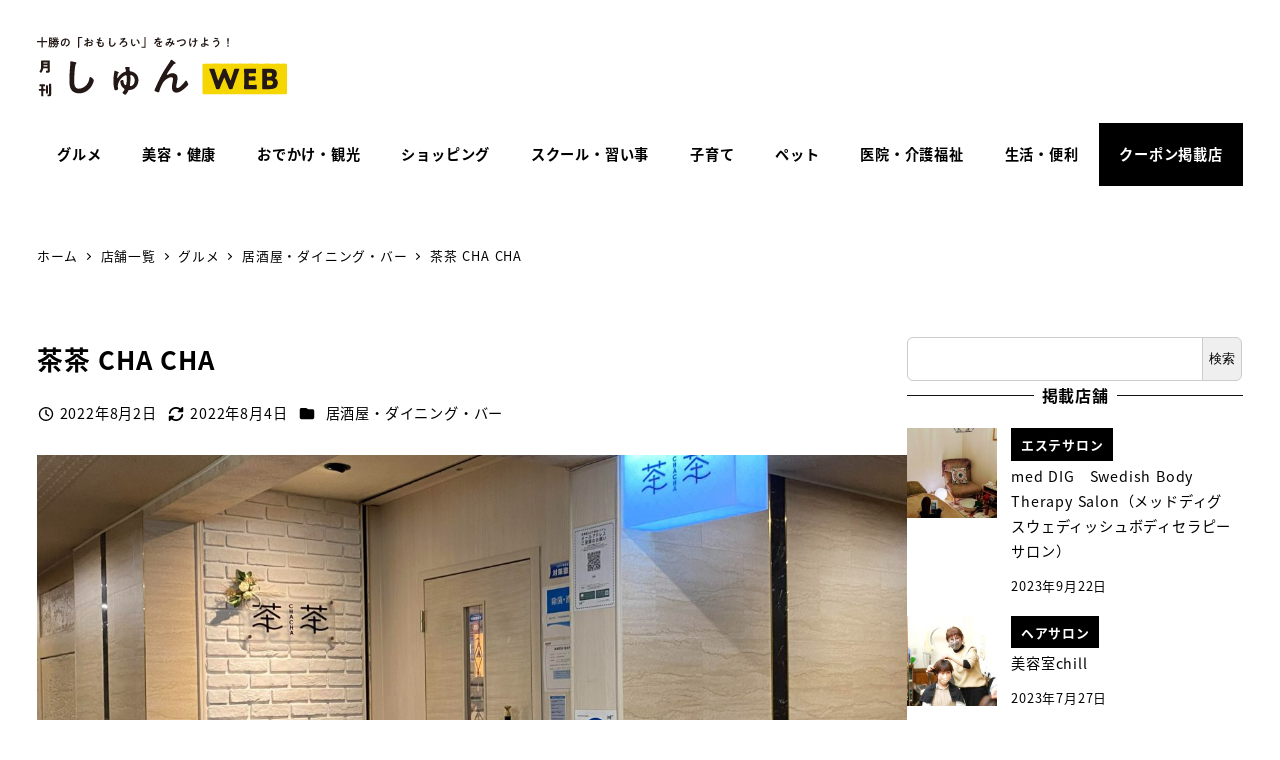

--- FILE ---
content_type: text/html; charset=UTF-8
request_url: https://shop.shun.tv/2022/08/02/2223/
body_size: 166327
content:
<!DOCTYPE html>
<html lang="ja" data-sticky-footer="true" data-scrolled="false">

<head>
			<meta charset="UTF-8">
		<meta name="viewport" content="width=device-width, initial-scale=1, minimum-scale=1, viewport-fit=cover">
		<title>茶茶 CHA CHA &#8211; 店舗情報 | 月刊しゅんWEB</title>
<meta name='robots' content='max-image-preview:large' />
					<meta property="og:title" content="茶茶 CHA CHA">
		
					<meta property="og:type" content="article">
		
					<meta property="og:url" content="https://shop.shun.tv/2022/08/02/2223/">
		
					<meta property="og:image" content="https://shop.shun.tv/wp-content/uploads/2022/08/202208-nijikai-tyatya-1.jpg">
		
					<meta property="og:site_name" content="店舗情報 | 月刊しゅんWEB">
		
					<meta property="og:description" content="気さくで明るい女の子たちがお待ちしています。楽しく会話とお酒を楽しみませんか？ 店舗情報 住所 帯広市西1条南&hellip;">
		
					<meta property="og:locale" content="ja_JP">
		
				<link rel='dns-prefetch' href='//www.googletagmanager.com' />
<link rel="alternate" type="application/rss+xml" title="店舗情報 | 月刊しゅんWEB &raquo; フィード" href="https://shop.shun.tv/feed/" />
<link rel="alternate" type="application/rss+xml" title="店舗情報 | 月刊しゅんWEB &raquo; コメントフィード" href="https://shop.shun.tv/comments/feed/" />
		<link rel="profile" href="http://gmpg.org/xfn/11">
												<link rel="alternate" title="oEmbed (JSON)" type="application/json+oembed" href="https://shop.shun.tv/wp-json/oembed/1.0/embed?url=https%3A%2F%2Fshop.shun.tv%2F2022%2F08%2F02%2F2223%2F" />
<link rel="alternate" title="oEmbed (XML)" type="text/xml+oembed" href="https://shop.shun.tv/wp-json/oembed/1.0/embed?url=https%3A%2F%2Fshop.shun.tv%2F2022%2F08%2F02%2F2223%2F&#038;format=xml" />
<style id='wp-img-auto-sizes-contain-inline-css' type='text/css'>
img:is([sizes=auto i],[sizes^="auto," i]){contain-intrinsic-size:3000px 1500px}
/*# sourceURL=wp-img-auto-sizes-contain-inline-css */
</style>
<link rel='stylesheet' id='slick-carousel-css' href='https://shop.shun.tv/wp-content/themes/snow-monkey/vendor/inc2734/wp-awesome-widgets/src/assets/packages/slick-carousel/slick/slick.css?ver=1767661956' type='text/css' media='all' />
<link rel='stylesheet' id='slick-carousel-theme-css' href='https://shop.shun.tv/wp-content/themes/snow-monkey/vendor/inc2734/wp-awesome-widgets/src/assets/packages/slick-carousel/slick/slick-theme.css?ver=1767661956' type='text/css' media='all' />
<link rel='stylesheet' id='wp-awesome-widgets-css' href='https://shop.shun.tv/wp-content/themes/snow-monkey/vendor/inc2734/wp-awesome-widgets/src/assets/css/app.css?ver=1767661956' type='text/css' media='all' />
<link rel='stylesheet' id='wp-pure-css-gallery-css' href='https://shop.shun.tv/wp-content/themes/snow-monkey/vendor/inc2734/wp-pure-css-gallery/src/assets/css/wp-pure-css-gallery.css?ver=1767661956' type='text/css' media='all' />
<style id='wp-emoji-styles-inline-css' type='text/css'>

	img.wp-smiley, img.emoji {
		display: inline !important;
		border: none !important;
		box-shadow: none !important;
		height: 1em !important;
		width: 1em !important;
		margin: 0 0.07em !important;
		vertical-align: -0.1em !important;
		background: none !important;
		padding: 0 !important;
	}
/*# sourceURL=wp-emoji-styles-inline-css */
</style>
<style id='wp-block-library-inline-css' type='text/css'>
:root{--wp-block-synced-color:#7a00df;--wp-block-synced-color--rgb:122,0,223;--wp-bound-block-color:var(--wp-block-synced-color);--wp-editor-canvas-background:#ddd;--wp-admin-theme-color:#007cba;--wp-admin-theme-color--rgb:0,124,186;--wp-admin-theme-color-darker-10:#006ba1;--wp-admin-theme-color-darker-10--rgb:0,107,160.5;--wp-admin-theme-color-darker-20:#005a87;--wp-admin-theme-color-darker-20--rgb:0,90,135;--wp-admin-border-width-focus:2px}@media (min-resolution:192dpi){:root{--wp-admin-border-width-focus:1.5px}}.wp-element-button{cursor:pointer}:root .has-very-light-gray-background-color{background-color:#eee}:root .has-very-dark-gray-background-color{background-color:#313131}:root .has-very-light-gray-color{color:#eee}:root .has-very-dark-gray-color{color:#313131}:root .has-vivid-green-cyan-to-vivid-cyan-blue-gradient-background{background:linear-gradient(135deg,#00d084,#0693e3)}:root .has-purple-crush-gradient-background{background:linear-gradient(135deg,#34e2e4,#4721fb 50%,#ab1dfe)}:root .has-hazy-dawn-gradient-background{background:linear-gradient(135deg,#faaca8,#dad0ec)}:root .has-subdued-olive-gradient-background{background:linear-gradient(135deg,#fafae1,#67a671)}:root .has-atomic-cream-gradient-background{background:linear-gradient(135deg,#fdd79a,#004a59)}:root .has-nightshade-gradient-background{background:linear-gradient(135deg,#330968,#31cdcf)}:root .has-midnight-gradient-background{background:linear-gradient(135deg,#020381,#2874fc)}:root{--wp--preset--font-size--normal:16px;--wp--preset--font-size--huge:42px}.has-regular-font-size{font-size:1em}.has-larger-font-size{font-size:2.625em}.has-normal-font-size{font-size:var(--wp--preset--font-size--normal)}.has-huge-font-size{font-size:var(--wp--preset--font-size--huge)}.has-text-align-center{text-align:center}.has-text-align-left{text-align:left}.has-text-align-right{text-align:right}.has-fit-text{white-space:nowrap!important}#end-resizable-editor-section{display:none}.aligncenter{clear:both}.items-justified-left{justify-content:flex-start}.items-justified-center{justify-content:center}.items-justified-right{justify-content:flex-end}.items-justified-space-between{justify-content:space-between}.screen-reader-text{border:0;clip-path:inset(50%);height:1px;margin:-1px;overflow:hidden;padding:0;position:absolute;width:1px;word-wrap:normal!important}.screen-reader-text:focus{background-color:#ddd;clip-path:none;color:#444;display:block;font-size:1em;height:auto;left:5px;line-height:normal;padding:15px 23px 14px;text-decoration:none;top:5px;width:auto;z-index:100000}html :where(.has-border-color){border-style:solid}html :where([style*=border-top-color]){border-top-style:solid}html :where([style*=border-right-color]){border-right-style:solid}html :where([style*=border-bottom-color]){border-bottom-style:solid}html :where([style*=border-left-color]){border-left-style:solid}html :where([style*=border-width]){border-style:solid}html :where([style*=border-top-width]){border-top-style:solid}html :where([style*=border-right-width]){border-right-style:solid}html :where([style*=border-bottom-width]){border-bottom-style:solid}html :where([style*=border-left-width]){border-left-style:solid}html :where(img[class*=wp-image-]){height:auto;max-width:100%}:where(figure){margin:0 0 1em}html :where(.is-position-sticky){--wp-admin--admin-bar--position-offset:var(--wp-admin--admin-bar--height,0px)}@media screen and (max-width:600px){html :where(.is-position-sticky){--wp-admin--admin-bar--position-offset:0px}}

/*# sourceURL=wp-block-library-inline-css */
</style><style id='wp-block-archives-inline-css' type='text/css'>
.wp-block-archives{box-sizing:border-box}.wp-block-archives-dropdown label{display:block}
/*# sourceURL=https://shop.shun.tv/wp-includes/blocks/archives/style.min.css */
</style>
<style id='wp-block-categories-inline-css' type='text/css'>
.wp-block-categories{box-sizing:border-box}.wp-block-categories.alignleft{margin-right:2em}.wp-block-categories.alignright{margin-left:2em}.wp-block-categories.wp-block-categories-dropdown.aligncenter{text-align:center}.wp-block-categories .wp-block-categories__label{display:block;width:100%}
/*# sourceURL=https://shop.shun.tv/wp-includes/blocks/categories/style.min.css */
</style>
<style id='wp-block-heading-inline-css' type='text/css'>
h1:where(.wp-block-heading).has-background,h2:where(.wp-block-heading).has-background,h3:where(.wp-block-heading).has-background,h4:where(.wp-block-heading).has-background,h5:where(.wp-block-heading).has-background,h6:where(.wp-block-heading).has-background{padding:1.25em 2.375em}h1.has-text-align-left[style*=writing-mode]:where([style*=vertical-lr]),h1.has-text-align-right[style*=writing-mode]:where([style*=vertical-rl]),h2.has-text-align-left[style*=writing-mode]:where([style*=vertical-lr]),h2.has-text-align-right[style*=writing-mode]:where([style*=vertical-rl]),h3.has-text-align-left[style*=writing-mode]:where([style*=vertical-lr]),h3.has-text-align-right[style*=writing-mode]:where([style*=vertical-rl]),h4.has-text-align-left[style*=writing-mode]:where([style*=vertical-lr]),h4.has-text-align-right[style*=writing-mode]:where([style*=vertical-rl]),h5.has-text-align-left[style*=writing-mode]:where([style*=vertical-lr]),h5.has-text-align-right[style*=writing-mode]:where([style*=vertical-rl]),h6.has-text-align-left[style*=writing-mode]:where([style*=vertical-lr]),h6.has-text-align-right[style*=writing-mode]:where([style*=vertical-rl]){rotate:180deg}
:root :where(.wp-block-heading.is-style-snow-monkey-143809) { border-top-width: 1px; border-top-style: solid; border-top-color: currentColor; border-bottom-width: 1px; border-bottom-style: solid; border-bottom-color: currentColor; padding-top: var(--_padding-2); padding-bottom: var(--_padding-2); }
:root :where(.wp-block-heading.is-style-snow-monkey-143825) { --hyphen-width: .5em; display: flex; align-items: center; gap: var(--_s-2); } :root :where(.wp-block-heading.is-style-snow-monkey-143825)::before { content: ''; height: 1px; width: var(--hyphen-width); background-color: var(--wp--preset--color--sm-accent); }
:root :where(.wp-block-heading.is-style-snow-monkey-143826) { --heading--color: var(--wp--preset--color--sm-accent); position: relative; margin-right: auto; margin-left: auto; padding-right: 2rem; padding-left: 2rem; width: fit-content; } :root :where(.wp-block-heading.is-style-snow-monkey-143826)::before { content: ''; position: absolute; background-color: var(--heading--color); inset: 0; mask-image: url('data:image/svg+xml;charset=utf8,%3Csvg%20viewBox%3D%220%200%209%2016%22%20xmlns%3D%22http%3A%2F%2Fwww.w3.org%2F2000%2Fsvg%22%3E%3Cpath%20d%3D%22M1.47653%200.511402L8.49047%2014.8921%22%20stroke-linecap%3D%22round%22%20stroke%3D%22currentColor%22%2F%3E%3C%2Fsvg%3E'), url('data:image/svg+xml;charset=utf8,%3Csvg%20viewBox%3D%220%200%209%2016%22%20xmlns%3D%22http%3A%2F%2Fwww.w3.org%2F2000%2Fsvg%22%3E%3Cpath%20d%3D%22M8.01395%200.509998L1.00001%2014.8907%22%20stroke-linecap%3D%22round%22%20stroke%3D%22currentColor%22%2F%3E%3C%2Fsvg%3E'); mask-repeat: no-repeat, no-repeat; mask-position: 0 50%, 100% 50%; mask-size: 1rem, 1rem; pointer-events: none; }
:root :where(.wp-block-heading.is-style-snow-monkey-145909) { display: flex; align-items: center; gap: var(--_s-2); } :root :where(.wp-block-heading.is-style-snow-monkey-145909)::before { content: '#'; color: var(--wp--preset--color--sm-accent); }
:root :where(.wp-block-heading.is-style-snow-monkey-146364) { --hyphen-width: .5em; --hyphen-color: var(--wp--preset--color--sm-accent); display: flex; flex-direction: column; gap: calc(var(--_s-2) / 2); } :root :where(.wp-block-heading.is-style-snow-monkey-146364)::before { content: ''; height: 1px; width: var(--hyphen-width); background-color: var(--hyphen-color); } :root :where(.wp-block-heading.is-style-snow-monkey-146364.has-text-align-center)::before { margin: 0 auto; } :root :where(.wp-block-heading.is-style-snow-monkey-146364.has-text-align-right)::before { margin: 0 0 0 auto; }
/*# sourceURL=wp-block-heading-inline-css */
</style>
<style id='wp-block-image-inline-css' type='text/css'>
.wp-block-image>a,.wp-block-image>figure>a{display:inline-block}.wp-block-image img{box-sizing:border-box;height:auto;max-width:100%;vertical-align:bottom}@media not (prefers-reduced-motion){.wp-block-image img.hide{visibility:hidden}.wp-block-image img.show{animation:show-content-image .4s}}.wp-block-image[style*=border-radius] img,.wp-block-image[style*=border-radius]>a{border-radius:inherit}.wp-block-image.has-custom-border img{box-sizing:border-box}.wp-block-image.aligncenter{text-align:center}.wp-block-image.alignfull>a,.wp-block-image.alignwide>a{width:100%}.wp-block-image.alignfull img,.wp-block-image.alignwide img{height:auto;width:100%}.wp-block-image .aligncenter,.wp-block-image .alignleft,.wp-block-image .alignright,.wp-block-image.aligncenter,.wp-block-image.alignleft,.wp-block-image.alignright{display:table}.wp-block-image .aligncenter>figcaption,.wp-block-image .alignleft>figcaption,.wp-block-image .alignright>figcaption,.wp-block-image.aligncenter>figcaption,.wp-block-image.alignleft>figcaption,.wp-block-image.alignright>figcaption{caption-side:bottom;display:table-caption}.wp-block-image .alignleft{float:left;margin:.5em 1em .5em 0}.wp-block-image .alignright{float:right;margin:.5em 0 .5em 1em}.wp-block-image .aligncenter{margin-left:auto;margin-right:auto}.wp-block-image :where(figcaption){margin-bottom:1em;margin-top:.5em}.wp-block-image.is-style-circle-mask img{border-radius:9999px}@supports ((-webkit-mask-image:none) or (mask-image:none)) or (-webkit-mask-image:none){.wp-block-image.is-style-circle-mask img{border-radius:0;-webkit-mask-image:url('data:image/svg+xml;utf8,<svg viewBox="0 0 100 100" xmlns="http://www.w3.org/2000/svg"><circle cx="50" cy="50" r="50"/></svg>');mask-image:url('data:image/svg+xml;utf8,<svg viewBox="0 0 100 100" xmlns="http://www.w3.org/2000/svg"><circle cx="50" cy="50" r="50"/></svg>');mask-mode:alpha;-webkit-mask-position:center;mask-position:center;-webkit-mask-repeat:no-repeat;mask-repeat:no-repeat;-webkit-mask-size:contain;mask-size:contain}}:root :where(.wp-block-image.is-style-rounded img,.wp-block-image .is-style-rounded img){border-radius:9999px}.wp-block-image figure{margin:0}.wp-lightbox-container{display:flex;flex-direction:column;position:relative}.wp-lightbox-container img{cursor:zoom-in}.wp-lightbox-container img:hover+button{opacity:1}.wp-lightbox-container button{align-items:center;backdrop-filter:blur(16px) saturate(180%);background-color:#5a5a5a40;border:none;border-radius:4px;cursor:zoom-in;display:flex;height:20px;justify-content:center;opacity:0;padding:0;position:absolute;right:16px;text-align:center;top:16px;width:20px;z-index:100}@media not (prefers-reduced-motion){.wp-lightbox-container button{transition:opacity .2s ease}}.wp-lightbox-container button:focus-visible{outline:3px auto #5a5a5a40;outline:3px auto -webkit-focus-ring-color;outline-offset:3px}.wp-lightbox-container button:hover{cursor:pointer;opacity:1}.wp-lightbox-container button:focus{opacity:1}.wp-lightbox-container button:focus,.wp-lightbox-container button:hover,.wp-lightbox-container button:not(:hover):not(:active):not(.has-background){background-color:#5a5a5a40;border:none}.wp-lightbox-overlay{box-sizing:border-box;cursor:zoom-out;height:100vh;left:0;overflow:hidden;position:fixed;top:0;visibility:hidden;width:100%;z-index:100000}.wp-lightbox-overlay .close-button{align-items:center;cursor:pointer;display:flex;justify-content:center;min-height:40px;min-width:40px;padding:0;position:absolute;right:calc(env(safe-area-inset-right) + 16px);top:calc(env(safe-area-inset-top) + 16px);z-index:5000000}.wp-lightbox-overlay .close-button:focus,.wp-lightbox-overlay .close-button:hover,.wp-lightbox-overlay .close-button:not(:hover):not(:active):not(.has-background){background:none;border:none}.wp-lightbox-overlay .lightbox-image-container{height:var(--wp--lightbox-container-height);left:50%;overflow:hidden;position:absolute;top:50%;transform:translate(-50%,-50%);transform-origin:top left;width:var(--wp--lightbox-container-width);z-index:9999999999}.wp-lightbox-overlay .wp-block-image{align-items:center;box-sizing:border-box;display:flex;height:100%;justify-content:center;margin:0;position:relative;transform-origin:0 0;width:100%;z-index:3000000}.wp-lightbox-overlay .wp-block-image img{height:var(--wp--lightbox-image-height);min-height:var(--wp--lightbox-image-height);min-width:var(--wp--lightbox-image-width);width:var(--wp--lightbox-image-width)}.wp-lightbox-overlay .wp-block-image figcaption{display:none}.wp-lightbox-overlay button{background:none;border:none}.wp-lightbox-overlay .scrim{background-color:#fff;height:100%;opacity:.9;position:absolute;width:100%;z-index:2000000}.wp-lightbox-overlay.active{visibility:visible}@media not (prefers-reduced-motion){.wp-lightbox-overlay.active{animation:turn-on-visibility .25s both}.wp-lightbox-overlay.active img{animation:turn-on-visibility .35s both}.wp-lightbox-overlay.show-closing-animation:not(.active){animation:turn-off-visibility .35s both}.wp-lightbox-overlay.show-closing-animation:not(.active) img{animation:turn-off-visibility .25s both}.wp-lightbox-overlay.zoom.active{animation:none;opacity:1;visibility:visible}.wp-lightbox-overlay.zoom.active .lightbox-image-container{animation:lightbox-zoom-in .4s}.wp-lightbox-overlay.zoom.active .lightbox-image-container img{animation:none}.wp-lightbox-overlay.zoom.active .scrim{animation:turn-on-visibility .4s forwards}.wp-lightbox-overlay.zoom.show-closing-animation:not(.active){animation:none}.wp-lightbox-overlay.zoom.show-closing-animation:not(.active) .lightbox-image-container{animation:lightbox-zoom-out .4s}.wp-lightbox-overlay.zoom.show-closing-animation:not(.active) .lightbox-image-container img{animation:none}.wp-lightbox-overlay.zoom.show-closing-animation:not(.active) .scrim{animation:turn-off-visibility .4s forwards}}@keyframes show-content-image{0%{visibility:hidden}99%{visibility:hidden}to{visibility:visible}}@keyframes turn-on-visibility{0%{opacity:0}to{opacity:1}}@keyframes turn-off-visibility{0%{opacity:1;visibility:visible}99%{opacity:0;visibility:visible}to{opacity:0;visibility:hidden}}@keyframes lightbox-zoom-in{0%{transform:translate(calc((-100vw + var(--wp--lightbox-scrollbar-width))/2 + var(--wp--lightbox-initial-left-position)),calc(-50vh + var(--wp--lightbox-initial-top-position))) scale(var(--wp--lightbox-scale))}to{transform:translate(-50%,-50%) scale(1)}}@keyframes lightbox-zoom-out{0%{transform:translate(-50%,-50%) scale(1);visibility:visible}99%{visibility:visible}to{transform:translate(calc((-100vw + var(--wp--lightbox-scrollbar-width))/2 + var(--wp--lightbox-initial-left-position)),calc(-50vh + var(--wp--lightbox-initial-top-position))) scale(var(--wp--lightbox-scale));visibility:hidden}}
:root :where(.wp-block-image.is-style-snow-monkey-146000 img) { mask-image: url('data:image/svg+xml,%3Csvg%20viewBox%3D%220%200%20492%20433%22%20xmlns%3D%22http%3A%2F%2Fwww.w3.org%2F2000%2Fsvg%22%3E%0A%3Cpath%20d%3D%22M491.777%200C475.906%2034.2461%20441.228%2058%20401%2058C395.203%2058%20389.521%2057.5045%20383.994%2056.5576C383.998%2057.038%20384%2057.5188%20384%2058C384%20168.457%20294.457%20258%20184%20258C171.013%20258%20158.316%20256.761%20146.019%20254.396C127.656%20281.328%20100.751%20301.968%2069.2021%20312.419C71.03%20319.98%2072%20327.877%2072%20336C72%20381.509%2041.6%20419.915%200%20432.024V0H491.777Z%22%2F%3E%0A%3C%2Fsvg%3E'), url('data:image/svg+xml,%3Csvg%20viewBox%3D%220%200%20492%20433%22%20xmlns%3D%22http%3A%2F%2Fwww.w3.org%2F2000%2Fsvg%22%3E%0A%3Cpath%20d%3D%22M0%20432.024C15.8713%20397.778%2050.5497%20374.024%2090.7773%20374.024C96.5745%20374.024%20102.256%20374.52%20107.783%20375.467C107.78%20374.986%20107.777%20374.506%20107.777%20374.024C107.777%20263.567%20197.32%20174.024%20307.777%20174.024C320.764%20174.024%20333.462%20175.264%20345.759%20177.628C364.122%20150.696%20391.026%20130.056%20422.575%20119.605C420.747%20112.044%20419.777%20104.147%20419.777%2096.0244C419.777%2050.5157%20450.177%2012.1097%20491.777%200V432.024H0Z%22%2F%3E%0A%3C%2Fsvg%3E'), url('data:image/svg+xml,%3Csvg%20viewBox%3D%220%200%2010%2010%22%20xmlns%3D%22http%3A%2F%2Fwww.w3.org%2F2000%2Fsvg%22%3E%3Crect%20x%3D%220%22%20y%3D%220%22%20height%3D%2210%22%20width%3D%2210%22%3E%3C%2Frect%3E%3C%2Fsvg%3E'); mask-repeat: no-repeat, no-repeat, repeat; mask-position: -1px -1px, calc(100% + 1px) calc(100% + 1px), 0 0; mask-size: 33%, 33%, cover; mask-composite: exclude; }
:root :where(.wp-block-image.is-style-snow-monkey-146003 img) { mask-image: url('data:image/svg+xml,%3Csvg%20viewBox%3D%220%200%20492%20433%22%20xmlns%3D%22http%3A%2F%2Fwww.w3.org%2F2000%2Fsvg%22%3E%0A%3Cpath%20d%3D%22M0.222656%200C16.0939%2034.2461%2050.7724%2058%2091%2058C96.7972%2058%20102.479%2057.5045%20108.006%2056.5576C108.002%2057.038%20108%2057.5188%20108%2058C108%20168.457%20197.543%20258%20308%20258C320.987%20258%20333.684%20256.761%20345.981%20254.396C364.344%20281.328%20391.249%20301.968%20422.798%20312.419C420.97%20319.98%20420%20327.877%20420%20336C420%20381.509%20450.4%20419.915%20492%20432.024V0H0.222656Z%22%2F%3E%0A%3C%2Fsvg%3E'), url('data:image/svg+xml,%3Csvg%20viewBox%3D%220%200%20492%20433%22%20xmlns%3D%22http%3A%2F%2Fwww.w3.org%2F2000%2Fsvg%22%3E%0A%3Cpath%20d%3D%22M491.777%20432.024C475.906%20397.778%20441.228%20374.024%20401%20374.024C395.203%20374.024%20389.521%20374.52%20383.994%20375.467C383.998%20374.986%20384%20374.506%20384%20374.024C384%20263.567%20294.457%20174.024%20184%20174.024C171.013%20174.024%20158.316%20175.264%20146.019%20177.628C127.656%20150.696%20100.751%20130.056%2069.2021%20119.605C71.03%20112.044%2072%20104.147%2072%2096.0244C72%2050.5157%2041.6%2012.1097%200%200V432.024H491.777Z%22%2F%3E%0A%3C%2Fsvg%3E'), url('data:image/svg+xml,%3Csvg%20viewBox%3D%220%200%2010%2010%22%20xmlns%3D%22http%3A%2F%2Fwww.w3.org%2F2000%2Fsvg%22%3E%3Crect%20x%3D%220%22%20y%3D%220%22%20height%3D%2210%22%20width%3D%2210%22%3E%3C%2Frect%3E%3C%2Fsvg%3E'); mask-repeat: no-repeat, no-repeat, repeat; mask-position: calc(100% + 1px) -1px, -1px calc(100% + 1px), 0 0; mask-size: 33%, 33%, 100%; mask-composite: exclude; }
:root :where(.wp-block-image.is-style-snow-monkey-146007 img) { mask-image: url('data:image/svg+xml,%3Csvg%20viewBox%3D%220%200%201263%20343%22%20xmlns%3D%22http%3A%2F%2Fwww.w3.org%2F2000%2Fsvg%22%3E%0A%3Cpath%20d%3D%22M67%200C164.837%200%20246.265%2070.2515%20263.595%20163.062C290.001%20150.212%20319.658%20143%20351%20143C396.583%20143%20438.603%20158.251%20472.239%20183.926C508.379%20148.118%20558.106%20126%20613%20126C703.614%20126%20780.153%20186.261%20804.729%20268.895C828.748%20252.553%20857.758%20243%20889%20243C931.564%20243%20969.987%20260.73%20997.288%20289.206C1029.4%20221.68%201098.25%20175%201178%20175C1208.39%20175%201237.2%20181.781%201263%20193.911V343H0V11.499C20.9461%204.05361%2043.4996%200%2067%200Z%22%2F%3E%0A%3C%2Fsvg%3E'), url('data:image/svg+xml,%3Csvg%20viewBox%3D%220%200%2010%2010%22%20xmlns%3D%22http%3A%2F%2Fwww.w3.org%2F2000%2Fsvg%22%3E%3Crect%20x%3D%220%22%20y%3D%220%22%20height%3D%2210%22%20width%3D%2210%22%3E%3C%2Frect%3E%3C%2Fsvg%3E'); mask-repeat: no-repeat, repeat; mask-position: 0 calc(100% + 1px), 0 0; mask-size: 100%, 100%; mask-composite: exclude; }
:root :where(.wp-block-image.is-style-snow-monkey-146010 img) { mask-image: url('data:image/svg+xml,%3Csvg%20viewBox%3D%220%200%201263%20343%22%20xmlns%3D%22http%3A%2F%2Fwww.w3.org%2F2000%2Fsvg%22%3E%0A%3Cpath%20d%3D%22M1196%200C1098.16%200%201016.73%2070.2515%20999.405%20163.062C972.999%20150.212%20943.342%20143%20912%20143C866.417%20143%20824.397%20158.251%20790.761%20183.926C754.621%20148.118%20704.894%20126%20650%20126C559.386%20126%20482.847%20186.261%20458.271%20268.895C434.252%20252.553%20405.242%20243%20374%20243C331.436%20243%20293.013%20260.73%20265.712%20289.206C233.596%20221.68%20164.751%20175%2085%20175C54.6063%20175%2025.7969%20181.781%200%20193.911V343H1263V11.499C1242.05%204.05361%201219.5%200%201196%200Z%22%2F%3E%0A%3C%2Fsvg%3E'), url('data:image/svg+xml,%3Csvg%20viewBox%3D%220%200%2010%2010%22%20xmlns%3D%22http%3A%2F%2Fwww.w3.org%2F2000%2Fsvg%22%3E%3Crect%20x%3D%220%22%20y%3D%220%22%20height%3D%2210%22%20width%3D%2210%22%3E%3C%2Frect%3E%3C%2Fsvg%3E'); mask-repeat: no-repeat, repeat; mask-position: 0 calc(100% + 1px), 0 0; mask-size: 100%, 100%; mask-composite: exclude; }
:root :where(.wp-block-image.is-style-snow-monkey-146092 img) { mask-image: url('data:image/svg+xml,%3Csvg%20viewBox%3D%220%200%20212%20212%22%20xmlns%3D%22http%3A%2F%2Fwww.w3.org%2F2000%2Fsvg%22%3E%0A%3Cpath%20d%3D%22M0.000244141%20211.14V-0.000427246H211.141L0.000244141%20211.14Z%22%2F%3E%0A%3C%2Fsvg%3E'), url('data:image/svg+xml,%3Csvg%20viewBox%3D%220%200%20214%20214%22%20xmlns%3D%22http%3A%2F%2Fwww.w3.org%2F2000%2Fsvg%22%3E%0A%3Cpath%20d%3D%22M214%20213.09L213.091%20214H0.958984L214%200.958496V213.09Z%22%2F%3E%0A%3C%2Fsvg%3E'), url('data:image/svg+xml,%3Csvg%20viewBox%3D%220%200%2010%2010%22%20xmlns%3D%22http%3A%2F%2Fwww.w3.org%2F2000%2Fsvg%22%3E%3Crect%20x%3D%220%22%20y%3D%220%22%20height%3D%2210%22%20width%3D%2210%22%3E%3C%2Frect%3E%3C%2Fsvg%3E'); mask-repeat: no-repeat, no-repeat, no-repeat; mask-position: 0 0, calc(100% + 1px) calc(100% + 1px), 0 0; mask-size: 10%, 10%, cover; mask-composite: exclude; }
:root :where(.wp-block-image.is-style-snow-monkey-146096 img) { mask-image: url('data:image/svg+xml,%3Csvg%20viewBox%3D%220%200%20668%20947%22%20xmlns%3D%22http%3A%2F%2Fwww.w3.org%2F2000%2Fsvg%22%3E%0A%3Cpath%20d%3D%22M668%200.111206L4.98169%20947H0.000244141V-0.00012207H668V0.111206Z%22%2F%3E%0A%3C%2Fsvg%3E'), url('data:image/svg+xml,%3Csvg%20viewBox%3D%220%200%20664%20947%22%20xmlns%3D%22http%3A%2F%2Fwww.w3.org%2F2000%2Fsvg%22%3E%0A%3Cpath%20d%3D%22M663.078%200.198242V947H0.119385L663.078%200.198242Z%22%2F%3E%0A%3C%2Fsvg%3E'), url('data:image/svg+xml,%3Csvg%20viewBox%3D%220%200%2010%2010%22%20xmlns%3D%22http%3A%2F%2Fwww.w3.org%2F2000%2Fsvg%22%3E%3Crect%20x%3D%220%22%20y%3D%220%22%20height%3D%2210%22%20width%3D%2210%22%3E%3C%2Frect%3E%3C%2Fsvg%3E'); mask-repeat: no-repeat, no-repeat, no-repeat; mask-position: 0 0, calc(100% + 2px) calc(100% + 1px), 0 0; mask-size: 100%, 100%, cover; mask-composite: exclude; }
:root :where(.wp-block-image.is-style-snow-monkey-146099 img) { mask-image: url('data:image/svg+xml,%3Csvg%20viewBox%3D%220%200%201263%20216%22%20xmlns%3D%22http%3A%2F%2Fwww.w3.org%2F2000%2Fsvg%22%3E%0A%3Cpath%20d%3D%22M1263%200.179688L0.000244141%20216.008V0H1263V0.179688Z%22%2F%3E%0A%3C%2Fsvg%3E'), url('data:image/svg+xml,%3Csvg%20viewBox%3D%220%200%201263%20216%22%20xmlns%3D%22http%3A%2F%2Fwww.w3.org%2F2000%2Fsvg%22%3E%0A%3Cpath%20d%3D%22M0.000244141%20215.82L1263%20-0.0078125V216H0.000244141V215.82Z%22%2F%3E%0A%3C%2Fsvg%3E'), url('data:image/svg+xml,%3Csvg%20viewBox%3D%220%200%2010%2010%22%20xmlns%3D%22http%3A%2F%2Fwww.w3.org%2F2000%2Fsvg%22%3E%3Crect%20x%3D%220%22%20y%3D%220%22%20height%3D%2210%22%20width%3D%2210%22%3E%3C%2Frect%3E%3C%2Fsvg%3E'); mask-repeat: no-repeat, no-repeat, no-repeat; mask-position: 0 0, calc(100% + 1px) calc(100% + 1px), 0 0; mask-size: 100%, 100%, cover; mask-composite: exclude; }
:root :where(.wp-block-image.is-style-snow-monkey-146102 img) { mask-image: url('data:image/svg+xml,%3Csvg%20viewBox%3D%220%200%20400%20400%22%20xmlns%3D%22http%3A%2F%2Fwww.w3.org%2F2000%2Fsvg%22%3E%0A%3Crect%20width%3D%22100%22%20height%3D%22100%22%20fill%3D%22white%22%2F%3E%0A%3Cpath%20opacity%3D%220.75%22%20d%3D%22M100%20200H0V100H100V200ZM200%20100H100V0H200V100Z%22%20fill%3D%22white%22%2F%3E%0A%3Cpath%20opacity%3D%220.5%22%20d%3D%22M100%20300H0V200H100V300ZM200%20200H100V100H200V200ZM300%20100H200V0H300V100Z%22%20fill%3D%22white%22%2F%3E%0A%3Cpath%20opacity%3D%220.25%22%20d%3D%22M100%20400H0V300H100V400ZM200%20300H100V200H200V300ZM300%20200H200V100H300V200ZM400%20100H300V0H400V100Z%22%20fill%3D%22white%22%2F%3E%0A%3C%2Fsvg%3E'), url('data:image/svg+xml,%3Csvg%20viewBox%3D%220%200%20400%20400%22%20xmlns%3D%22http%3A%2F%2Fwww.w3.org%2F2000%2Fsvg%22%3E%0A%3Crect%20x%3D%22300%22%20y%3D%22300%22%20width%3D%22100%22%20height%3D%22100%22%20fill%3D%22white%22%2F%3E%0A%3Cpath%20opacity%3D%220.75%22%20d%3D%22M300%20400H200V300H300V400ZM400%20300H300V200H400V300Z%22%20fill%3D%22white%22%2F%3E%0A%3Cpath%20opacity%3D%220.5%22%20d%3D%22M200%20400H100V300H200V400ZM300%20300H200V200H300V300ZM400%20200H300V100H400V200Z%22%20fill%3D%22white%22%2F%3E%0A%3Cpath%20opacity%3D%220.25%22%20d%3D%22M100%20400H0V300H100V400ZM200%20300H100V200H200V300ZM300%20200H200V100H300V200ZM400%20100H300V0H400V100Z%22%20fill%3D%22white%22%2F%3E%0A%3C%2Fsvg%3E'), url('data:image/svg+xml,%3Csvg%20viewBox%3D%220%200%2010%2010%22%20xmlns%3D%22http%3A%2F%2Fwww.w3.org%2F2000%2Fsvg%22%3E%3Crect%20x%3D%220%22%20y%3D%220%22%20height%3D%2210%22%20width%3D%2210%22%3E%3C%2Frect%3E%3C%2Fsvg%3E'); mask-repeat: no-repeat, no-repeat, no-repeat; mask-position: 0 0, calc(100% + 1px) calc(100% + 1px), 0 0; mask-size: 25%, 25%, cover; mask-composite: exclude; }
:root :where(.wp-block-image.is-style-snow-monkey-146105 img) { mask-image: url('data:image/svg+xml,%3Csvg%20viewBox%3D%220%200%20500%20500%22%20xmlns%3D%22http%3A%2F%2Fwww.w3.org%2F2000%2Fsvg%22%3E%0A%3Crect%20width%3D%22200%22%20height%3D%22100%22%20fill%3D%22white%22%2F%3E%0A%3Crect%20opacity%3D%220.5%22%20x%3D%22200%22%20y%3D%22200%22%20width%3D%22100%22%20height%3D%22100%22%20fill%3D%22white%22%2F%3E%0A%3Crect%20opacity%3D%220.75%22%20x%3D%22200%22%20width%3D%22100%22%20height%3D%22100%22%20fill%3D%22white%22%2F%3E%0A%3Cpath%20opacity%3D%220.25%22%20d%3D%22M100%20500H0V400H100V500ZM100%20300H0V200H100V300ZM200%20200H100V100H200V200ZM500%20100H400V0H500V100Z%22%20fill%3D%22white%22%2F%3E%0A%3C%2Fsvg%3E'), url('data:image/svg+xml,%3Csvg%20viewBox%3D%220%200%20500%20500%22%20xmlns%3D%22http%3A%2F%2Fwww.w3.org%2F2000%2Fsvg%22%3E%0A%3Crect%20x%3D%22400%22%20y%3D%22400%22%20width%3D%22100%22%20height%3D%22100%22%20fill%3D%22white%22%2F%3E%0A%3Cpath%20opacity%3D%220.75%22%20d%3D%22M400%20500H300V400H400V500ZM500%20400H400V300H500V400Z%22%20fill%3D%22white%22%2F%3E%0A%3Cpath%20opacity%3D%220.5%22%20d%3D%22M300%20500H200V400H300V500ZM400%20400H300V300H400V400ZM500%20300H400V200H500V300Z%22%20fill%3D%22white%22%2F%3E%0A%3Cpath%20opacity%3D%220.25%22%20d%3D%22M100%20500H0V400H100V500ZM300%20400H200V300H300V400ZM400%20200H300V100H400V200ZM500%20100H400V0H500V100Z%22%20fill%3D%22white%22%2F%3E%0A%3C%2Fsvg%3E'), url('data:image/svg+xml,%3Csvg%20viewBox%3D%220%200%2010%2010%22%20xmlns%3D%22http%3A%2F%2Fwww.w3.org%2F2000%2Fsvg%22%3E%3Crect%20x%3D%220%22%20y%3D%220%22%20height%3D%2210%22%20width%3D%2210%22%3E%3C%2Frect%3E%3C%2Fsvg%3E'); mask-repeat: no-repeat, no-repeat, no-repeat; mask-position: 0 0, calc(100% + 1px) calc(100% + 1px), 0 0; mask-size: 25%, 25%, cover; mask-composite: exclude; }
:root :where(.wp-block-image.is-style-snow-monkey-146108 img) { mask-image: url('data:image/svg+xml,%3Csvg%20viewBox%3D%220%200%20400%20400%22%20xmlns%3D%22http%3A%2F%2Fwww.w3.org%2F2000%2Fsvg%22%3E%0A%3Cpath%20d%3D%22M100%20200H0V0H100V200Z%22%20fill%3D%22white%22%2F%3E%0A%3Cpath%20opacity%3D%220.75%22%20d%3D%22M200%20200H100V0H200V200Z%22%20fill%3D%22white%22%2F%3E%0A%3Cpath%20opacity%3D%220.5%22%20d%3D%22M200%20300H0V200H200V300ZM300%20100H200V0H300V100Z%22%20fill%3D%22white%22%2F%3E%0A%3Cpath%20opacity%3D%220.25%22%20d%3D%22M100%20400H0V300H100V400ZM300%20200H200V100H300V200ZM400%20100H300V0H400V100Z%22%20fill%3D%22white%22%2F%3E%0A%3C%2Fsvg%3E'), url('data:image/svg+xml,%3Csvg%20viewBox%3D%220%200%20400%20400%22%20xmlns%3D%22http%3A%2F%2Fwww.w3.org%2F2000%2Fsvg%22%3E%0A%3Cpath%20d%3D%22M300%20200H400V400H300V200Z%22%20fill%3D%22white%22%2F%3E%0A%3Cpath%20opacity%3D%220.75%22%20d%3D%22M200%20200H300V400H200V200Z%22%20fill%3D%22white%22%2F%3E%0A%3Cpath%20opacity%3D%220.5%22%20d%3D%22M200%20100H400V200H200V100ZM100%20300H200V400H100V300Z%22%20fill%3D%22white%22%2F%3E%0A%3Cpath%20opacity%3D%220.25%22%20d%3D%22M300%200H400V100H300V0ZM100%20200H200V300H100V200ZM0%20300H100V400H0V300Z%22%20fill%3D%22white%22%2F%3E%0A%3C%2Fsvg%3E'), url('data:image/svg+xml,%3Csvg%20viewBox%3D%220%200%2010%2010%22%20xmlns%3D%22http%3A%2F%2Fwww.w3.org%2F2000%2Fsvg%22%3E%3Crect%20x%3D%220%22%20y%3D%220%22%20height%3D%2210%22%20width%3D%2210%22%3E%3C%2Frect%3E%3C%2Fsvg%3E'); mask-repeat: no-repeat, no-repeat, no-repeat; mask-position: 0 0, calc(100% + 1px) calc(100% + 1px), 0 0; mask-size: 25%, 25%, cover; mask-composite: exclude; }
:root :where(.wp-block-image.is-style-snow-monkey-146111 img) { mask-image: url('data:image/svg+xml,%3Csvg%20viewBox%3D%220%200%201120%20978%22%20xmlns%3D%22http%3A%2F%2Fwww.w3.org%2F2000%2Fsvg%22%3E%0A%3Cpath%20d%3D%22M737.281%20312.577C776.334%20273.525%20839.65%20273.525%20878.702%20312.577C914.349%20348.223%20917.456%20404.086%20888.027%20443.258L948.706%20382.581C987.758%20343.528%201051.07%20343.528%201090.13%20382.581C1129.18%20421.633%201129.18%20484.949%201090.13%20524.001L665.863%20948.266C626.811%20987.319%20563.494%20987.319%20524.441%20948.266C488.795%20912.619%20485.687%20856.756%20515.116%20817.584L454.438%20878.262C415.386%20917.315%20352.069%20917.315%20313.017%20878.262C273.964%20839.21%20273.965%20775.894%20313.017%20736.841L737.281%20312.577ZM454.438%2029.7339C493.491%20-9.31819%20556.807%20-9.31822%20595.859%2029.7339C634.912%2068.7863%20634.912%20132.103%20595.859%20171.156L666.57%20100.445C705.623%2061.3925%20768.939%2061.3926%20807.991%20100.445C847.044%20139.497%20847.044%20202.813%20807.991%20241.866L383.728%20666.13C344.675%20705.183%20281.359%20705.182%20242.307%20666.13C203.254%20627.078%20203.254%20563.761%20242.307%20524.709L171.596%20595.419C132.543%20634.472%2069.2262%20634.472%2030.1738%20595.419C-8.87829%20556.367%20-8.87821%20493.051%2030.1738%20453.999L454.438%2029.7339Z%22%2F%3E%0A%3C%2Fsvg%3E'); mask-repeat: no-repeat; mask-position: 50%; mask-size: contain; }
:root :where(.wp-block-image.is-style-snow-monkey-146114 img) { mask-image: url('data:image/svg+xml,%3Csvg%20viewBox%3D%220%200%20695%20845%22%20xmlns%3D%22http%3A%2F%2Fwww.w3.org%2F2000%2Fsvg%22%3E%0A%3Cpath%20d%3D%22M453.57%2037.445C492.623%20-1.60745%20555.939%20-1.60745%20594.991%2037.445C634.043%2076.4974%20634.044%20139.814%20594.991%20178.866L524.28%20249.577C563.333%20210.524%20626.65%20210.524%20665.702%20249.577C704.754%20288.629%20704.754%20351.945%20665.702%20390.998L533.599%20523.1C572.772%20493.668%20628.637%20496.776%20664.285%20532.423C703.337%20571.476%20703.337%20634.792%20664.285%20673.844L522.863%20815.266C483.811%20854.318%20420.495%20854.318%20381.442%20815.266C345.795%20779.618%20342.687%20723.753%20372.119%20684.58L241.438%20815.262C202.385%20854.314%20139.069%20854.314%20100.017%20815.262C60.9642%20776.21%2060.9642%20712.893%20100.017%20673.84L170.728%20603.13C131.675%20642.182%2068.3582%20642.182%2029.3057%20603.13C-9.74638%20564.077%20-9.74651%20500.761%2029.3057%20461.709L453.57%2037.445ZM178.595%2029.5768C217.647%20-9.47534%20280.963%20-9.47528%20320.016%2029.5768C359.068%2068.6292%20359.068%20131.946%20320.016%20170.999L178.595%20312.42C139.542%20351.472%2076.2254%20351.472%2037.1729%20312.42C-1.87912%20273.367%20-1.87908%20210.051%2037.1729%20170.999L178.595%2029.5768Z%22%20%2F%3E%0A%3C%2Fsvg%3E'); mask-repeat: no-repeat; mask-position: 50%; mask-size: contain; }
:root :where(.wp-block-image.is-style-snow-monkey-146117 img) { mask-image: url('data:image/svg+xml,%3Csvg%20viewBox%3D%220%200%201049%20838%22%20xmlns%3D%22http%3A%2F%2Fwww.w3.org%2F2000%2Fsvg%22%3E%0A%3Cpath%20d%3D%22M453.613%2030.068C492.665%20-8.98431%20555.982%20-8.98422%20595.035%2030.068C607.914%2042.9476%20616.544%2058.4673%20620.928%2074.8844L665.602%2030.2116C704.655%20-8.84085%20767.972%20-8.84085%20807.024%2030.2116C846.076%2069.264%20846.076%20132.581%20807.024%20171.633L762.209%20216.448C778.625%20220.832%20794.144%20229.464%20807.023%20242.343C819.906%20255.227%20828.539%20270.751%20832.922%20287.173L877.886%20242.21C916.939%20203.157%20980.256%20203.157%201019.31%20242.21C1058.36%20281.262%201058.36%20344.578%201019.31%20383.631L939.541%20463.397C955.546%20467.87%20970.656%20476.399%20983.245%20488.988C1022.3%20528.04%201022.3%20591.357%20983.245%20630.41L841.824%20771.831C802.771%20810.883%20739.454%20810.883%20700.402%20771.831C687.814%20759.242%20679.284%20744.132%20674.811%20728.127L595.045%20807.894C555.992%20846.947%20492.675%20846.947%20453.623%20807.894C440.739%20795.011%20432.107%20779.486%20427.724%20763.063L382.759%20808.029C343.707%20847.081%20280.39%20847.081%20241.338%20808.029C202.285%20768.977%20202.285%20705.66%20241.338%20666.607L286.153%20621.791C269.736%20617.406%20254.218%20608.776%20241.339%20595.897C228.459%20583.017%20219.828%20567.497%20215.444%20551.08L170.77%20595.754C131.718%20634.806%2068.4017%20634.806%2029.3493%20595.754C-9.70297%20556.701%20-9.70305%20493.385%2029.3493%20454.333L109.519%20374.162C93.103%20369.777%2077.5846%20361.147%2064.7057%20348.268C25.6533%20309.216%2025.6533%20245.899%2064.7057%20206.846L206.128%2065.4254C245.18%2026.373%20308.496%2026.373%20347.548%2065.4254C360.427%2078.3044%20369.058%2093.8226%20373.442%20110.239L453.613%2030.068Z%22%2F%3E%0A%3C%2Fsvg%3E'); mask-repeat: no-repeat; mask-position: 50%; mask-size: contain; }
:root :where(.wp-block-image.is-style-snow-monkey-146474 img) { mask-image: url('data:image/svg+xml,%3Csvg%20viewBox%3D%220%200%20758%20947%22%20xmlns%3D%22http%3A%2F%2Fwww.w3.org%2F2000%2Fsvg%22%3E%0A%3Cpath%20d%3D%22M758%20568.2C758%20777.405%20588.316%20947%20379%20947C169.684%20947%200%20777.405%200%20568.2C0%20358.995%20218.536%20161.906%20379%200C544.048%20158.088%20758%20358.995%20758%20568.2Z%22%2F%3E%0A%3C%2Fsvg%3E'); mask-repeat: no-repeat; mask-position: 50%; mask-size: contain; }
:root :where(.wp-block-image.is-style-snow-monkey-146477 img) { mask-image: url('data:image/svg+xml,%3Csvg%20viewBox%3D%220%200%20758%20947%22%20xmlns%3D%22http%3A%2F%2Fwww.w3.org%2F2000%2Fsvg%22%3E%0A%3Cpath%20d%3D%22M758%20568.2C758%20777.405%20588.316%20947%20379%20947C169.684%20947%200%20777.405%200%20568.2C0%20358.995%20204.018%2091.6452%20534.115%200C461.524%20135.177%20758%20358.995%20758%20568.2Z%22%2F%3E%0A%3C%2Fsvg%3E'); mask-repeat: no-repeat; mask-position: 50%; mask-size: contain; }
:root :where(.wp-block-image.is-style-snow-monkey-146480 img) { mask-image: url('data:image/svg+xml,%3Csvg%20viewBox%3D%220%200%20758%20947%22%20xmlns%3D%22http%3A%2F%2Fwww.w3.org%2F2000%2Fsvg%22%3E%0A%3Cpath%20d%3D%22M1.33514e-05%20568.2C1.33514e-05%20777.405%20169.684%20947%20379%20947C588.316%20947%20758%20777.405%20758%20568.2C758%20358.995%20553.982%2091.6452%20223.885%200C296.476%20135.177%201.33514e-05%20358.995%201.33514e-05%20568.2Z%22%2F%3E%0A%3C%2Fsvg%3E'); mask-repeat: no-repeat; mask-position: 50%; mask-size: contain; }
/*# sourceURL=wp-block-image-inline-css */
</style>
<style id='wp-block-list-inline-css' type='text/css'>
ol,ul{box-sizing:border-box}:root :where(.wp-block-list.has-background){padding:1.25em 2.375em}
/*# sourceURL=https://shop.shun.tv/wp-includes/blocks/list/style.min.css */
</style>
<style id='wp-block-search-inline-css' type='text/css'>
.wp-block-search__button{margin-left:10px;word-break:normal}.wp-block-search__button.has-icon{line-height:0}.wp-block-search__button svg{height:1.25em;min-height:24px;min-width:24px;width:1.25em;fill:currentColor;vertical-align:text-bottom}:where(.wp-block-search__button){border:1px solid #ccc;padding:6px 10px}.wp-block-search__inside-wrapper{display:flex;flex:auto;flex-wrap:nowrap;max-width:100%}.wp-block-search__label{width:100%}.wp-block-search.wp-block-search__button-only .wp-block-search__button{box-sizing:border-box;display:flex;flex-shrink:0;justify-content:center;margin-left:0;max-width:100%}.wp-block-search.wp-block-search__button-only .wp-block-search__inside-wrapper{min-width:0!important;transition-property:width}.wp-block-search.wp-block-search__button-only .wp-block-search__input{flex-basis:100%;transition-duration:.3s}.wp-block-search.wp-block-search__button-only.wp-block-search__searchfield-hidden,.wp-block-search.wp-block-search__button-only.wp-block-search__searchfield-hidden .wp-block-search__inside-wrapper{overflow:hidden}.wp-block-search.wp-block-search__button-only.wp-block-search__searchfield-hidden .wp-block-search__input{border-left-width:0!important;border-right-width:0!important;flex-basis:0;flex-grow:0;margin:0;min-width:0!important;padding-left:0!important;padding-right:0!important;width:0!important}:where(.wp-block-search__input){appearance:none;border:1px solid #949494;flex-grow:1;font-family:inherit;font-size:inherit;font-style:inherit;font-weight:inherit;letter-spacing:inherit;line-height:inherit;margin-left:0;margin-right:0;min-width:3rem;padding:8px;text-decoration:unset!important;text-transform:inherit}:where(.wp-block-search__button-inside .wp-block-search__inside-wrapper){background-color:#fff;border:1px solid #949494;box-sizing:border-box;padding:4px}:where(.wp-block-search__button-inside .wp-block-search__inside-wrapper) .wp-block-search__input{border:none;border-radius:0;padding:0 4px}:where(.wp-block-search__button-inside .wp-block-search__inside-wrapper) .wp-block-search__input:focus{outline:none}:where(.wp-block-search__button-inside .wp-block-search__inside-wrapper) :where(.wp-block-search__button){padding:4px 8px}.wp-block-search.aligncenter .wp-block-search__inside-wrapper{margin:auto}.wp-block[data-align=right] .wp-block-search.wp-block-search__button-only .wp-block-search__inside-wrapper{float:right}
/*# sourceURL=https://shop.shun.tv/wp-includes/blocks/search/style.min.css */
</style>
<style id='wp-block-group-inline-css' type='text/css'>
.wp-block-group{box-sizing:border-box}:where(.wp-block-group.wp-block-group-is-layout-constrained){position:relative}
/*# sourceURL=https://shop.shun.tv/wp-includes/blocks/group/style.min.css */
</style>
<style id='wp-block-paragraph-inline-css' type='text/css'>
.is-small-text{font-size:.875em}.is-regular-text{font-size:1em}.is-large-text{font-size:2.25em}.is-larger-text{font-size:3em}.has-drop-cap:not(:focus):first-letter{float:left;font-size:8.4em;font-style:normal;font-weight:100;line-height:.68;margin:.05em .1em 0 0;text-transform:uppercase}body.rtl .has-drop-cap:not(:focus):first-letter{float:none;margin-left:.1em}p.has-drop-cap.has-background{overflow:hidden}:root :where(p.has-background){padding:1.25em 2.375em}:where(p.has-text-color:not(.has-link-color)) a{color:inherit}p.has-text-align-left[style*="writing-mode:vertical-lr"],p.has-text-align-right[style*="writing-mode:vertical-rl"]{rotate:180deg}
/*# sourceURL=https://shop.shun.tv/wp-includes/blocks/paragraph/style.min.css */
</style>
<style id='snow-monkey-blocks-information-style-inline-css' type='text/css'>
.smb-information{--smb-information--column-padding-s:var(--_padding-1);--smb-information--column-padding-m:var(--_padding1);--smb-information--column-padding-l:var(--_padding2);--smb-information--item-padding:var(--_padding1);--smb-information--gap:var(--_margin1);--smb-information--style--border--border-color:var(--_lighter-color-gray);--smb-information--label-column-background-color:#0000;--smb-information--label-column-text-color:inherit;--smb-information--content-column-background-color:#0000;--smb-information--column-padding:0px;--smb-information--label-align:left;--smb-information--label-vertical-align:start;--smb-information--border-color:#0000;--smb-information--border-style:solid;--smb-information--border-width:0px}.smb-information__body>*+*{margin-top:var(--smb-information--gap)}.smb-information__item{overflow:hidden;padding:0}.smb-information__item>.c-row{--_gap:var(--smb-information--gap)}.smb-information__item>.c-row>*{display:flex;flex-direction:column}.smb-information__item>.c-row>*>*{flex-grow:1}.smb-information .smb-information__item__body,.smb-information .smb-information__item__label{border-bottom:var(--smb-information--border-width) var(--smb-information--border-style) var(--smb-information--border-color);border-right:var(--smb-information--border-width) var(--smb-information--border-style) var(--smb-information--border-color)}.smb-information .smb-information__item__label{background-color:var(--smb-information--label-column-background-color);border-left:var(--smb-information--border-width) var(--smb-information--border-style) var(--smb-information--border-color);color:var(--smb-information--label-column-text-color);display:flex;flex-direction:column;justify-content:var(--smb-information--label-vertical-align);text-align:var(--smb-information--label-align)}.smb-information .smb-information__item__body{background-color:var(--smb-information--content-column-background-color)}.smb-information:not([data-sm-split-column=true]) .smb-information__body>:first-child .smb-information__item__label{border-top:var(--smb-information--border-width) var(--smb-information--border-style) var(--smb-information--border-color)}.smb-information:not([data-sm-split-column=true]) .smb-information__item__label{padding:calc(var(--smb-information--column-padding)*.5) var(--smb-information--column-padding)}.smb-information:not([data-sm-split-column=true]) .smb-information__item__body{padding:var(--smb-information--column-padding)}.smb-information[data-sm-split-column=true] .smb-information__body>:first-child .smb-information__item__body,.smb-information[data-sm-split-column=true] .smb-information__body>:first-child .smb-information__item__label{border-top:var(--smb-information--border-width) var(--smb-information--border-style) var(--smb-information--border-color)}.smb-information[data-sm-split-column=true] .smb-information__item__body,.smb-information[data-sm-split-column=true] .smb-information__item__label{padding:var(--smb-information--column-padding)}.smb-information[data-sm-split-column=true][data-label-align=center]{--smb-information--label-align:center}.smb-information[data-sm-split-column=true][data-label-align=right]{--smb-information--label-align:right}.smb-information[data-label-vertical-align=middle]{--smb-information--label-vertical-align:center}.smb-information--has-border{--smb-information--gap:0px}.smb-information.is-style-border{--smb-information--item-padding:var(--smb-information--column-padding-m);--smb-information--column-padding:var(--smb-information--item-padding);--smb-information--gap:0px;--smb-information--border-width:1px;--smb-information--border-color:var(--smb-information--style--border--border-color)}:where(.smb-information__item__body.is-layout-constrained>*){--wp--style--global--content-size:100%;--wp--style--global--wide-size:100%}.smb-information:where([style*=border-width]){border:none}@media(min-width:640px){.smb-information:not([data-sm-split-column=true]) .smb-information__body>:first-child .smb-information__item__body{border-top:var(--smb-information--border-width) var(--smb-information--border-style) var(--smb-information--border-color)}.smb-information:not([data-sm-split-column=true]) .smb-information__item__label{padding:var(--smb-information--column-padding)}.smb-information:not([data-sm-split-column=true])[data-label-align=center]{--smb-information--label-align:center}.smb-information:not([data-sm-split-column=true])[data-label-align=right]{--smb-information--label-align:right}}@media not all and (min-width:640px){.smb-information:not([data-sm-split-column=true]) .smb-information__item__body{border-left:var(--smb-information--border-width) var(--smb-information--border-style) var(--smb-information--border-color)}}

/*# sourceURL=https://shop.shun.tv/wp-content/plugins/snow-monkey-blocks/dist/blocks/information/style-index.css */
</style>
<style id='global-styles-inline-css' type='text/css'>
:root{--wp--preset--aspect-ratio--square: 1;--wp--preset--aspect-ratio--4-3: 4/3;--wp--preset--aspect-ratio--3-4: 3/4;--wp--preset--aspect-ratio--3-2: 3/2;--wp--preset--aspect-ratio--2-3: 2/3;--wp--preset--aspect-ratio--16-9: 16/9;--wp--preset--aspect-ratio--9-16: 9/16;--wp--preset--color--black: #000000;--wp--preset--color--cyan-bluish-gray: #abb8c3;--wp--preset--color--white: #ffffff;--wp--preset--color--pale-pink: #f78da7;--wp--preset--color--vivid-red: #cf2e2e;--wp--preset--color--luminous-vivid-orange: #ff6900;--wp--preset--color--luminous-vivid-amber: #fcb900;--wp--preset--color--light-green-cyan: #7bdcb5;--wp--preset--color--vivid-green-cyan: #00d084;--wp--preset--color--pale-cyan-blue: #8ed1fc;--wp--preset--color--vivid-cyan-blue: #0693e3;--wp--preset--color--vivid-purple: #9b51e0;--wp--preset--color--sm-accent: var(--accent-color);--wp--preset--color--sm-sub-accent: var(--sub-accent-color);--wp--preset--color--sm-text: var(--_color-text);--wp--preset--color--sm-text-alt: var(--_color-white);--wp--preset--color--sm-lightest-gray: var(--_lightest-color-gray);--wp--preset--color--sm-lighter-gray: var(--_lighter-color-gray);--wp--preset--color--sm-light-gray: var(--_light-color-gray);--wp--preset--color--sm-gray: var(--_color-gray);--wp--preset--color--sm-dark-gray: var(--_dark-color-gray);--wp--preset--color--sm-darker-gray: var(--_darker-color-gray);--wp--preset--color--sm-darkest-gray: var(--_darkest-color-gray);--wp--preset--gradient--vivid-cyan-blue-to-vivid-purple: linear-gradient(135deg,rgb(6,147,227) 0%,rgb(155,81,224) 100%);--wp--preset--gradient--light-green-cyan-to-vivid-green-cyan: linear-gradient(135deg,rgb(122,220,180) 0%,rgb(0,208,130) 100%);--wp--preset--gradient--luminous-vivid-amber-to-luminous-vivid-orange: linear-gradient(135deg,rgb(252,185,0) 0%,rgb(255,105,0) 100%);--wp--preset--gradient--luminous-vivid-orange-to-vivid-red: linear-gradient(135deg,rgb(255,105,0) 0%,rgb(207,46,46) 100%);--wp--preset--gradient--very-light-gray-to-cyan-bluish-gray: linear-gradient(135deg,rgb(238,238,238) 0%,rgb(169,184,195) 100%);--wp--preset--gradient--cool-to-warm-spectrum: linear-gradient(135deg,rgb(74,234,220) 0%,rgb(151,120,209) 20%,rgb(207,42,186) 40%,rgb(238,44,130) 60%,rgb(251,105,98) 80%,rgb(254,248,76) 100%);--wp--preset--gradient--blush-light-purple: linear-gradient(135deg,rgb(255,206,236) 0%,rgb(152,150,240) 100%);--wp--preset--gradient--blush-bordeaux: linear-gradient(135deg,rgb(254,205,165) 0%,rgb(254,45,45) 50%,rgb(107,0,62) 100%);--wp--preset--gradient--luminous-dusk: linear-gradient(135deg,rgb(255,203,112) 0%,rgb(199,81,192) 50%,rgb(65,88,208) 100%);--wp--preset--gradient--pale-ocean: linear-gradient(135deg,rgb(255,245,203) 0%,rgb(182,227,212) 50%,rgb(51,167,181) 100%);--wp--preset--gradient--electric-grass: linear-gradient(135deg,rgb(202,248,128) 0%,rgb(113,206,126) 100%);--wp--preset--gradient--midnight: linear-gradient(135deg,rgb(2,3,129) 0%,rgb(40,116,252) 100%);--wp--preset--font-size--small: 13px;--wp--preset--font-size--medium: 20px;--wp--preset--font-size--large: 36px;--wp--preset--font-size--x-large: 42px;--wp--preset--font-size--sm-xs: 0.8rem;--wp--preset--font-size--sm-s: 0.88rem;--wp--preset--font-size--sm-m: 1rem;--wp--preset--font-size--sm-l: 1.14rem;--wp--preset--font-size--sm-xl: 1.33rem;--wp--preset--font-size--sm-2-xl: 1.6rem;--wp--preset--font-size--sm-3-xl: 2rem;--wp--preset--font-size--sm-4-xl: 2.66rem;--wp--preset--font-size--sm-5-xl: 4rem;--wp--preset--font-size--sm-6-xl: 8rem;--wp--preset--spacing--20: var(--_s-2);--wp--preset--spacing--30: var(--_s-1);--wp--preset--spacing--40: var(--_s1);--wp--preset--spacing--50: var(--_s2);--wp--preset--spacing--60: var(--_s3);--wp--preset--spacing--70: var(--_s4);--wp--preset--spacing--80: var(--_s5);--wp--preset--shadow--natural: 6px 6px 9px rgba(0, 0, 0, 0.2);--wp--preset--shadow--deep: 12px 12px 50px rgba(0, 0, 0, 0.4);--wp--preset--shadow--sharp: 6px 6px 0px rgba(0, 0, 0, 0.2);--wp--preset--shadow--outlined: 6px 6px 0px -3px rgb(255, 255, 255), 6px 6px rgb(0, 0, 0);--wp--preset--shadow--crisp: 6px 6px 0px rgb(0, 0, 0);--wp--custom--slim-width: 46rem;--wp--custom--content-width: var(--_global--container-max-width);--wp--custom--content-wide-width: var(--_global--container-max-width);--wp--custom--has-sidebar-main-basis: var(--wp--custom--slim-width);--wp--custom--has-sidebar-sidebar-basis: 336px;}:root { --wp--style--global--content-size: var(--wp--custom--content-width);--wp--style--global--wide-size: var(--wp--custom--content-wide-width); }:where(body) { margin: 0; }.wp-site-blocks > .alignleft { float: left; margin-right: 2em; }.wp-site-blocks > .alignright { float: right; margin-left: 2em; }.wp-site-blocks > .aligncenter { justify-content: center; margin-left: auto; margin-right: auto; }:where(.wp-site-blocks) > * { margin-block-start: var(--_margin1); margin-block-end: 0; }:where(.wp-site-blocks) > :first-child { margin-block-start: 0; }:where(.wp-site-blocks) > :last-child { margin-block-end: 0; }:root { --wp--style--block-gap: var(--_margin1); }:root :where(.is-layout-flow) > :first-child{margin-block-start: 0;}:root :where(.is-layout-flow) > :last-child{margin-block-end: 0;}:root :where(.is-layout-flow) > *{margin-block-start: var(--_margin1);margin-block-end: 0;}:root :where(.is-layout-constrained) > :first-child{margin-block-start: 0;}:root :where(.is-layout-constrained) > :last-child{margin-block-end: 0;}:root :where(.is-layout-constrained) > *{margin-block-start: var(--_margin1);margin-block-end: 0;}:root :where(.is-layout-flex){gap: var(--_margin1);}:root :where(.is-layout-grid){gap: var(--_margin1);}.is-layout-flow > .alignleft{float: left;margin-inline-start: 0;margin-inline-end: 2em;}.is-layout-flow > .alignright{float: right;margin-inline-start: 2em;margin-inline-end: 0;}.is-layout-flow > .aligncenter{margin-left: auto !important;margin-right: auto !important;}.is-layout-constrained > .alignleft{float: left;margin-inline-start: 0;margin-inline-end: 2em;}.is-layout-constrained > .alignright{float: right;margin-inline-start: 2em;margin-inline-end: 0;}.is-layout-constrained > .aligncenter{margin-left: auto !important;margin-right: auto !important;}.is-layout-constrained > :where(:not(.alignleft):not(.alignright):not(.alignfull)){max-width: var(--wp--style--global--content-size);margin-left: auto !important;margin-right: auto !important;}.is-layout-constrained > .alignwide{max-width: var(--wp--style--global--wide-size);}body .is-layout-flex{display: flex;}.is-layout-flex{flex-wrap: wrap;align-items: center;}.is-layout-flex > :is(*, div){margin: 0;}body .is-layout-grid{display: grid;}.is-layout-grid > :is(*, div){margin: 0;}body{padding-top: 0px;padding-right: 0px;padding-bottom: 0px;padding-left: 0px;}a:where(:not(.wp-element-button)){color: var(--wp--preset--color--sm-accent);text-decoration: underline;}:root :where(.wp-element-button, .wp-block-button__link){background-color: var(--wp--preset--color--sm-accent);border-radius: var(--_global--border-radius);border-width: 0;color: var(--wp--preset--color--sm-text-alt);font-family: inherit;font-size: inherit;font-style: inherit;font-weight: inherit;letter-spacing: inherit;line-height: inherit;padding-top: calc(var(--_padding-1) * .5);padding-right: var(--_padding-1);padding-bottom: calc(var(--_padding-1) * .5);padding-left: var(--_padding-1);text-decoration: none;text-transform: inherit;}.has-black-color{color: var(--wp--preset--color--black) !important;}.has-cyan-bluish-gray-color{color: var(--wp--preset--color--cyan-bluish-gray) !important;}.has-white-color{color: var(--wp--preset--color--white) !important;}.has-pale-pink-color{color: var(--wp--preset--color--pale-pink) !important;}.has-vivid-red-color{color: var(--wp--preset--color--vivid-red) !important;}.has-luminous-vivid-orange-color{color: var(--wp--preset--color--luminous-vivid-orange) !important;}.has-luminous-vivid-amber-color{color: var(--wp--preset--color--luminous-vivid-amber) !important;}.has-light-green-cyan-color{color: var(--wp--preset--color--light-green-cyan) !important;}.has-vivid-green-cyan-color{color: var(--wp--preset--color--vivid-green-cyan) !important;}.has-pale-cyan-blue-color{color: var(--wp--preset--color--pale-cyan-blue) !important;}.has-vivid-cyan-blue-color{color: var(--wp--preset--color--vivid-cyan-blue) !important;}.has-vivid-purple-color{color: var(--wp--preset--color--vivid-purple) !important;}.has-sm-accent-color{color: var(--wp--preset--color--sm-accent) !important;}.has-sm-sub-accent-color{color: var(--wp--preset--color--sm-sub-accent) !important;}.has-sm-text-color{color: var(--wp--preset--color--sm-text) !important;}.has-sm-text-alt-color{color: var(--wp--preset--color--sm-text-alt) !important;}.has-sm-lightest-gray-color{color: var(--wp--preset--color--sm-lightest-gray) !important;}.has-sm-lighter-gray-color{color: var(--wp--preset--color--sm-lighter-gray) !important;}.has-sm-light-gray-color{color: var(--wp--preset--color--sm-light-gray) !important;}.has-sm-gray-color{color: var(--wp--preset--color--sm-gray) !important;}.has-sm-dark-gray-color{color: var(--wp--preset--color--sm-dark-gray) !important;}.has-sm-darker-gray-color{color: var(--wp--preset--color--sm-darker-gray) !important;}.has-sm-darkest-gray-color{color: var(--wp--preset--color--sm-darkest-gray) !important;}.has-black-background-color{background-color: var(--wp--preset--color--black) !important;}.has-cyan-bluish-gray-background-color{background-color: var(--wp--preset--color--cyan-bluish-gray) !important;}.has-white-background-color{background-color: var(--wp--preset--color--white) !important;}.has-pale-pink-background-color{background-color: var(--wp--preset--color--pale-pink) !important;}.has-vivid-red-background-color{background-color: var(--wp--preset--color--vivid-red) !important;}.has-luminous-vivid-orange-background-color{background-color: var(--wp--preset--color--luminous-vivid-orange) !important;}.has-luminous-vivid-amber-background-color{background-color: var(--wp--preset--color--luminous-vivid-amber) !important;}.has-light-green-cyan-background-color{background-color: var(--wp--preset--color--light-green-cyan) !important;}.has-vivid-green-cyan-background-color{background-color: var(--wp--preset--color--vivid-green-cyan) !important;}.has-pale-cyan-blue-background-color{background-color: var(--wp--preset--color--pale-cyan-blue) !important;}.has-vivid-cyan-blue-background-color{background-color: var(--wp--preset--color--vivid-cyan-blue) !important;}.has-vivid-purple-background-color{background-color: var(--wp--preset--color--vivid-purple) !important;}.has-sm-accent-background-color{background-color: var(--wp--preset--color--sm-accent) !important;}.has-sm-sub-accent-background-color{background-color: var(--wp--preset--color--sm-sub-accent) !important;}.has-sm-text-background-color{background-color: var(--wp--preset--color--sm-text) !important;}.has-sm-text-alt-background-color{background-color: var(--wp--preset--color--sm-text-alt) !important;}.has-sm-lightest-gray-background-color{background-color: var(--wp--preset--color--sm-lightest-gray) !important;}.has-sm-lighter-gray-background-color{background-color: var(--wp--preset--color--sm-lighter-gray) !important;}.has-sm-light-gray-background-color{background-color: var(--wp--preset--color--sm-light-gray) !important;}.has-sm-gray-background-color{background-color: var(--wp--preset--color--sm-gray) !important;}.has-sm-dark-gray-background-color{background-color: var(--wp--preset--color--sm-dark-gray) !important;}.has-sm-darker-gray-background-color{background-color: var(--wp--preset--color--sm-darker-gray) !important;}.has-sm-darkest-gray-background-color{background-color: var(--wp--preset--color--sm-darkest-gray) !important;}.has-black-border-color{border-color: var(--wp--preset--color--black) !important;}.has-cyan-bluish-gray-border-color{border-color: var(--wp--preset--color--cyan-bluish-gray) !important;}.has-white-border-color{border-color: var(--wp--preset--color--white) !important;}.has-pale-pink-border-color{border-color: var(--wp--preset--color--pale-pink) !important;}.has-vivid-red-border-color{border-color: var(--wp--preset--color--vivid-red) !important;}.has-luminous-vivid-orange-border-color{border-color: var(--wp--preset--color--luminous-vivid-orange) !important;}.has-luminous-vivid-amber-border-color{border-color: var(--wp--preset--color--luminous-vivid-amber) !important;}.has-light-green-cyan-border-color{border-color: var(--wp--preset--color--light-green-cyan) !important;}.has-vivid-green-cyan-border-color{border-color: var(--wp--preset--color--vivid-green-cyan) !important;}.has-pale-cyan-blue-border-color{border-color: var(--wp--preset--color--pale-cyan-blue) !important;}.has-vivid-cyan-blue-border-color{border-color: var(--wp--preset--color--vivid-cyan-blue) !important;}.has-vivid-purple-border-color{border-color: var(--wp--preset--color--vivid-purple) !important;}.has-sm-accent-border-color{border-color: var(--wp--preset--color--sm-accent) !important;}.has-sm-sub-accent-border-color{border-color: var(--wp--preset--color--sm-sub-accent) !important;}.has-sm-text-border-color{border-color: var(--wp--preset--color--sm-text) !important;}.has-sm-text-alt-border-color{border-color: var(--wp--preset--color--sm-text-alt) !important;}.has-sm-lightest-gray-border-color{border-color: var(--wp--preset--color--sm-lightest-gray) !important;}.has-sm-lighter-gray-border-color{border-color: var(--wp--preset--color--sm-lighter-gray) !important;}.has-sm-light-gray-border-color{border-color: var(--wp--preset--color--sm-light-gray) !important;}.has-sm-gray-border-color{border-color: var(--wp--preset--color--sm-gray) !important;}.has-sm-dark-gray-border-color{border-color: var(--wp--preset--color--sm-dark-gray) !important;}.has-sm-darker-gray-border-color{border-color: var(--wp--preset--color--sm-darker-gray) !important;}.has-sm-darkest-gray-border-color{border-color: var(--wp--preset--color--sm-darkest-gray) !important;}.has-vivid-cyan-blue-to-vivid-purple-gradient-background{background: var(--wp--preset--gradient--vivid-cyan-blue-to-vivid-purple) !important;}.has-light-green-cyan-to-vivid-green-cyan-gradient-background{background: var(--wp--preset--gradient--light-green-cyan-to-vivid-green-cyan) !important;}.has-luminous-vivid-amber-to-luminous-vivid-orange-gradient-background{background: var(--wp--preset--gradient--luminous-vivid-amber-to-luminous-vivid-orange) !important;}.has-luminous-vivid-orange-to-vivid-red-gradient-background{background: var(--wp--preset--gradient--luminous-vivid-orange-to-vivid-red) !important;}.has-very-light-gray-to-cyan-bluish-gray-gradient-background{background: var(--wp--preset--gradient--very-light-gray-to-cyan-bluish-gray) !important;}.has-cool-to-warm-spectrum-gradient-background{background: var(--wp--preset--gradient--cool-to-warm-spectrum) !important;}.has-blush-light-purple-gradient-background{background: var(--wp--preset--gradient--blush-light-purple) !important;}.has-blush-bordeaux-gradient-background{background: var(--wp--preset--gradient--blush-bordeaux) !important;}.has-luminous-dusk-gradient-background{background: var(--wp--preset--gradient--luminous-dusk) !important;}.has-pale-ocean-gradient-background{background: var(--wp--preset--gradient--pale-ocean) !important;}.has-electric-grass-gradient-background{background: var(--wp--preset--gradient--electric-grass) !important;}.has-midnight-gradient-background{background: var(--wp--preset--gradient--midnight) !important;}.has-small-font-size{font-size: var(--wp--preset--font-size--small) !important;}.has-medium-font-size{font-size: var(--wp--preset--font-size--medium) !important;}.has-large-font-size{font-size: var(--wp--preset--font-size--large) !important;}.has-x-large-font-size{font-size: var(--wp--preset--font-size--x-large) !important;}.has-sm-xs-font-size{font-size: var(--wp--preset--font-size--sm-xs) !important;}.has-sm-s-font-size{font-size: var(--wp--preset--font-size--sm-s) !important;}.has-sm-m-font-size{font-size: var(--wp--preset--font-size--sm-m) !important;}.has-sm-l-font-size{font-size: var(--wp--preset--font-size--sm-l) !important;}.has-sm-xl-font-size{font-size: var(--wp--preset--font-size--sm-xl) !important;}.has-sm-2-xl-font-size{font-size: var(--wp--preset--font-size--sm-2-xl) !important;}.has-sm-3-xl-font-size{font-size: var(--wp--preset--font-size--sm-3-xl) !important;}.has-sm-4-xl-font-size{font-size: var(--wp--preset--font-size--sm-4-xl) !important;}.has-sm-5-xl-font-size{font-size: var(--wp--preset--font-size--sm-5-xl) !important;}.has-sm-6-xl-font-size{font-size: var(--wp--preset--font-size--sm-6-xl) !important;}
:root :where(.wp-block-search .wp-element-button,.wp-block-search  .wp-block-button__link){background-color: var(--wp--preset--color--sm-text-alt);border-width: 1px;color: var(--wp--preset--color--sm-text);padding-top: var(--_padding-2);padding-right: var(--_padding-2);padding-bottom: var(--_padding-2);padding-left: var(--_padding-2);}
/*# sourceURL=global-styles-inline-css */
</style>

<link rel='stylesheet' id='wp-like-me-box-css' href='https://shop.shun.tv/wp-content/themes/snow-monkey/vendor/inc2734/wp-like-me-box/src/assets/css/wp-like-me-box.css?ver=1767661956' type='text/css' media='all' />
<link rel='stylesheet' id='wp-oembed-blog-card-css' href='https://shop.shun.tv/wp-content/themes/snow-monkey/vendor/inc2734/wp-oembed-blog-card/src/assets/css/app.css?ver=1767661956' type='text/css' media='all' />
<link rel='stylesheet' id='spider-css' href='https://shop.shun.tv/wp-content/plugins/snow-monkey-blocks/dist/packages/spider/dist/css/spider.css?ver=1767661972' type='text/css' media='all' />
<link rel='stylesheet' id='snow-monkey-blocks-css' href='https://shop.shun.tv/wp-content/plugins/snow-monkey-blocks/dist/css/blocks.css?ver=1767661972' type='text/css' media='all' />
<link rel='stylesheet' id='snow-monkey-app-css' href='https://shop.shun.tv/wp-content/themes/snow-monkey/assets/css/app/app.css?ver=1767661956' type='text/css' media='all' />
<style id='snow-monkey-app-inline-css' type='text/css'>
@font-face { font-family: "Noto Sans JP"; font-style: normal; font-weight: 400; src: url("https://shop.shun.tv/wp-content/themes/snow-monkey/assets/fonts/NotoSansJP-Regular.woff2") format("woff2"); }@font-face { font-family: "Noto Sans JP"; font-style: normal; font-weight: 700; src: url("https://shop.shun.tv/wp-content/themes/snow-monkey/assets/fonts/NotoSansJP-Bold.woff2") format("woff2"); }@font-face { font-family: "Noto Serif JP"; font-style: normal; font-weight: 400; src: url("https://shop.shun.tv/wp-content/themes/snow-monkey/assets/fonts/NotoSerifJP-Regular.woff2") format("woff2"); }@font-face { font-family: "Noto Serif JP"; font-style: normal; font-weight: 700; src: url("https://shop.shun.tv/wp-content/themes/snow-monkey/assets/fonts/NotoSerifJP-Bold.woff2") format("woff2"); }@font-face { font-family: "M PLUS 1p"; font-style: normal; font-weight: 400; src: url("https://shop.shun.tv/wp-content/themes/snow-monkey/assets/fonts/MPLUS1p-Regular.woff2") format("woff2"); }@font-face { font-family: "M PLUS 1p"; font-style: normal; font-weight: 700; src: url("https://shop.shun.tv/wp-content/themes/snow-monkey/assets/fonts/MPLUS1p-Bold.woff2") format("woff2"); }@font-face { font-family: "M PLUS Rounded 1c"; font-style: normal; font-weight: 400; src: url("https://shop.shun.tv/wp-content/themes/snow-monkey/assets/fonts/MPLUSRounded1c-Regular.woff2") format("woff2"); }@font-face { font-family: "M PLUS Rounded 1c"; font-style: normal; font-weight: 700; src: url("https://shop.shun.tv/wp-content/themes/snow-monkey/assets/fonts/MPLUSRounded1c-Bold.woff2") format("woff2"); }@font-face { font-family: "BIZ UDPGothic"; font-style: normal; font-weight: 400; src: url("https://shop.shun.tv/wp-content/themes/snow-monkey/assets/fonts/BIZUDPGothic-Regular.woff2") format("woff2"); }@font-face { font-family: "BIZ UDPGothic"; font-style: normal; font-weight: 700; src: url("https://shop.shun.tv/wp-content/themes/snow-monkey/assets/fonts/BIZUDPGothic-Bold.woff2") format("woff2"); }@font-face { font-family: "BIZ UDPMincho"; font-style: normal; font-weight: 400; src: url("https://shop.shun.tv/wp-content/themes/snow-monkey/assets/fonts/BIZUDPMincho-Regular.woff2") format("woff2"); }@font-face { font-family: "BIZ UDPMincho"; font-style: normal; font-weight: 700; src: url("https://shop.shun.tv/wp-content/themes/snow-monkey/assets/fonts/BIZUDPMincho-Bold.woff2") format("woff2"); }
input[type="email"],input[type="number"],input[type="password"],input[type="search"],input[type="tel"],input[type="text"],input[type="url"],textarea { font-size: 16px }
:root { --_margin-scale: 1;--_space: 1.8rem;--_space-unitless: 1.8;--accent-color: #000000;--wp--preset--color--accent-color: var(--accent-color);--dark-accent-color: #000000;--light-accent-color: #333333;--lighter-accent-color: #555555;--lightest-accent-color: #5e5e5e;--sub-accent-color: #f6d600;--wp--preset--color--sub-accent-color: var(--sub-accent-color);--dark-sub-accent-color: #907d00;--light-sub-accent-color: #ffea5d;--lighter-sub-accent-color: #fff3a2;--lightest-sub-accent-color: #fff5b4;--_half-leading: 0.4;--font-family: "Noto Sans JP",sans-serif;--_global--font-family: var(--font-family);--_global--font-size-px: 16px }
html { letter-spacing: 0.05rem }
.p-infobar__inner { background-color: #000000 }
.p-infobar__content { color: #fff }
/*# sourceURL=snow-monkey-app-inline-css */
</style>
<link rel='stylesheet' id='snow-monkey-editor-css' href='https://shop.shun.tv/wp-content/plugins/snow-monkey-editor/dist/css/app.css?ver=1767661974' type='text/css' media='all' />
<link rel='stylesheet' id='snow-monkey-editor@front-css' href='https://shop.shun.tv/wp-content/plugins/snow-monkey-editor/dist/css/front.css?ver=1767661974' type='text/css' media='all' />
<link rel='stylesheet' id='snow-monkey-snow-monkey-blocks-app-css' href='https://shop.shun.tv/wp-content/themes/snow-monkey/assets/css/dependency/snow-monkey-blocks/app.css?ver=1767661956' type='text/css' media='all' />
<link rel='stylesheet' id='snow-monkey-snow-monkey-blocks-theme-css' href='https://shop.shun.tv/wp-content/themes/snow-monkey/assets/css/dependency/snow-monkey-blocks/app-theme.css?ver=1767661956' type='text/css' media='all' />
<link rel='stylesheet' id='snow-monkey-blocks-spider-slider-style-css' href='https://shop.shun.tv/wp-content/plugins/snow-monkey-blocks/dist/blocks/spider-slider/style-index.css?ver=1767661972' type='text/css' media='all' />
<link rel='stylesheet' id='snow-monkey-blocks-background-parallax-css' href='https://shop.shun.tv/wp-content/plugins/snow-monkey-blocks/dist/css/background-parallax.css?ver=1767661972' type='text/css' media='all' />
<link rel='stylesheet' id='snow-monkey-editor@view-css' href='https://shop.shun.tv/wp-content/plugins/snow-monkey-editor/dist/css/view.css?ver=1767661974' type='text/css' media='all' />
<link rel='stylesheet' id='snow-monkey-theme-css' href='https://shop.shun.tv/wp-content/themes/snow-monkey/assets/css/app/app-theme.css?ver=1767661956' type='text/css' media='all' />
<style id='snow-monkey-theme-inline-css' type='text/css'>
:root { --entry-content-h2-background-color: #f7f7f7;--entry-content-h2-padding: calc(var(--_space) * 0.25) calc(var(--_space) * 0.25) calc(var(--_space) * 0.25) calc(var(--_space) * 0.5);--entry-content-h3-border-bottom: 1px solid #eee;--entry-content-h3-padding: 0 0 calc(var(--_space) * 0.25);--widget-title-display: flex;--widget-title-flex-direction: row;--widget-title-align-items: center;--widget-title-justify-content: center;--widget-title-pseudo-display: block;--widget-title-pseudo-content: "";--widget-title-pseudo-height: 1px;--widget-title-pseudo-background-color: #111;--widget-title-pseudo-flex: 1 0 0%;--widget-title-pseudo-min-width: 20px;--widget-title-before-margin-right: .5em;--widget-title-after-margin-left: .5em }
body { --entry-content-h2-border-left: 1px solid var(--wp--preset--color--sm-accent) }
/*# sourceURL=snow-monkey-theme-inline-css */
</style>
<style id='snow-monkey-inline-css' type='text/css'>
.c-site-branding__title .custom-logo { width: 125px; }@media (min-width: 64em) { .c-site-branding__title .custom-logo { width: 250px; } }
/*# sourceURL=snow-monkey-inline-css */
</style>
<link rel='stylesheet' id='snow-monkey-block-library-app-css' href='https://shop.shun.tv/wp-content/themes/snow-monkey/assets/css/block-library/app.css?ver=1767661956' type='text/css' media='all' />
<link rel='stylesheet' id='snow-monkey-block-library-theme-css' href='https://shop.shun.tv/wp-content/themes/snow-monkey/assets/css/block-library/app-theme.css?ver=1767661956' type='text/css' media='all' />
<link rel='stylesheet' id='snow-monkey-custom-widgets-app-css' href='https://shop.shun.tv/wp-content/themes/snow-monkey/assets/css/custom-widgets/app.css?ver=1767661956' type='text/css' media='all' />
<link rel='stylesheet' id='snow-monkey-custom-widgets-theme-css' href='https://shop.shun.tv/wp-content/themes/snow-monkey/assets/css/custom-widgets/app-theme.css?ver=1767661956' type='text/css' media='all' />
<style id='snow-monkey-custom-widgets-inline-css' type='text/css'>
.wpaw-site-branding__logo .custom-logo { width: 125px; }@media (min-width: 64em) { .wpaw-site-branding__logo .custom-logo { width: 250px; } }
/*# sourceURL=snow-monkey-custom-widgets-inline-css */
</style>
<link rel='stylesheet' id='my-snow-monkey-css' href='https://shop.shun.tv/wp-content/plugins/my-snow-monkey/assets/css/style.min.css?ver=1685413819' type='text/css' media='all' />
<script type="text/javascript" src="https://shop.shun.tv/wp-content/themes/snow-monkey/vendor/inc2734/wp-contents-outline/src/assets/packages/@inc2734/contents-outline/dist/index.js?ver=1767661956" id="contents-outline-js" defer="defer" data-wp-strategy="defer"></script>
<script type="text/javascript" src="https://shop.shun.tv/wp-content/themes/snow-monkey/vendor/inc2734/wp-contents-outline/src/assets/js/app.js?ver=1767661956" id="wp-contents-outline-js" defer="defer" data-wp-strategy="defer"></script>
<script type="text/javascript" id="wp-oembed-blog-card-js-extra">
/* <![CDATA[ */
var WP_OEMBED_BLOG_CARD = {"endpoint":"https://shop.shun.tv/wp-json/wp-oembed-blog-card/v1"};
//# sourceURL=wp-oembed-blog-card-js-extra
/* ]]> */
</script>
<script type="text/javascript" src="https://shop.shun.tv/wp-content/themes/snow-monkey/vendor/inc2734/wp-oembed-blog-card/src/assets/js/app.js?ver=1767661956" id="wp-oembed-blog-card-js" defer="defer" data-wp-strategy="defer"></script>
<script type="text/javascript" src="https://shop.shun.tv/wp-content/plugins/snow-monkey-blocks/dist/packages/spider/dist/js/spider.js?ver=1767661972" id="spider-js" defer="defer" data-wp-strategy="defer"></script>
<script type="text/javascript" src="https://shop.shun.tv/wp-content/themes/snow-monkey/assets/js/dependency/snow-monkey-blocks/app.js?ver=1767661956" id="snow-monkey-snow-monkey-blocks-js" defer="defer" data-wp-strategy="defer"></script>
<script type="text/javascript" src="https://shop.shun.tv/wp-content/plugins/snow-monkey-editor/dist/js/app.js?ver=1767661974" id="snow-monkey-editor-js" defer="defer" data-wp-strategy="defer"></script>
<script type="text/javascript" src="https://www.googletagmanager.com/gtag/js?id=G-L63QY90BFP&amp;ver=1" id="inc2734-wp-seo-google-analytics-js"></script>
<script type="text/javascript" id="inc2734-wp-seo-google-analytics-js-after">
/* <![CDATA[ */
window.dataLayer = window.dataLayer || []; function gtag(){dataLayer.push(arguments)}; gtag('js', new Date()); gtag('config', 'G-L63QY90BFP');
//# sourceURL=inc2734-wp-seo-google-analytics-js-after
/* ]]> */
</script>
<script type="text/javascript" src="https://shop.shun.tv/wp-content/themes/snow-monkey/assets/js/smooth-scroll.js?ver=1767661956" id="snow-monkey-smooth-scroll-js" defer="defer" data-wp-strategy="defer"></script>
<script type="text/javascript" src="https://shop.shun.tv/wp-content/themes/snow-monkey/assets/js/widgets.js?ver=1767661956" id="snow-monkey-widgets-js" defer="defer" data-wp-strategy="defer"></script>
<script type="text/javascript" id="snow-monkey-js-extra">
/* <![CDATA[ */
var snow_monkey = {"home_url":"https://shop.shun.tv","children_expander_open_label":"\u30b5\u30d6\u30e1\u30cb\u30e5\u30fc\u3092\u958b\u304f","children_expander_close_label":"\u30b5\u30d6\u30e1\u30cb\u30e5\u30fc\u3092\u9589\u3058\u308b"};
//# sourceURL=snow-monkey-js-extra
/* ]]> */
</script>
<script type="text/javascript" src="https://shop.shun.tv/wp-content/themes/snow-monkey/assets/js/app.js?ver=1767661956" id="snow-monkey-js" defer="defer" data-wp-strategy="defer"></script>
<script type="text/javascript" src="https://shop.shun.tv/wp-content/themes/snow-monkey/assets/js/fontawesome-all.js?ver=1767661956" id="fontawesome6-js" defer="defer" data-wp-strategy="defer"></script>
<script type="text/javascript" src="https://shop.shun.tv/wp-content/themes/snow-monkey/assets/js/drop-nav.js?ver=1767661956" id="snow-monkey-drop-nav-js" defer="defer" data-wp-strategy="defer"></script>
<script type="text/javascript" src="https://shop.shun.tv/wp-content/themes/snow-monkey/assets/js/page-top.js?ver=1767661956" id="snow-monkey-page-top-js" defer="defer" data-wp-strategy="defer"></script>
<script type="text/javascript" src="https://shop.shun.tv/wp-content/themes/snow-monkey/assets/js/global-nav.js?ver=1767661956" id="snow-monkey-global-nav-js" defer="defer" data-wp-strategy="defer"></script>
<link rel="https://api.w.org/" href="https://shop.shun.tv/wp-json/" /><link rel="alternate" title="JSON" type="application/json" href="https://shop.shun.tv/wp-json/wp/v2/posts/2223" /><link rel="EditURI" type="application/rsd+xml" title="RSD" href="https://shop.shun.tv/xmlrpc.php?rsd" />
<meta name="generator" content="WordPress 6.9" />
<link rel="canonical" href="https://shop.shun.tv/2022/08/02/2223/" />
<link rel='shortlink' href='https://shop.shun.tv/?p=2223' />
		<script type="application/ld+json">
			{"@context":"http:\/\/schema.org","@type":"BlogPosting","headline":"\u8336\u8336 CHA CHA","author":{"@type":"Person","name":"\u85e4\u5ca1"},"publisher":{"@type":"Organization","url":"https:\/\/shop.shun.tv","name":"\u5e97\u8217\u60c5\u5831 | \u6708\u520a\u3057\u3085\u3093WEB","logo":{"@type":"ImageObject","url":"https:\/\/shop.shun.tv\/wp-content\/uploads\/2022\/06\/logo.svg"}},"mainEntityOfPage":{"@type":"WebPage","@id":"https:\/\/shop.shun.tv\/2022\/08\/02\/2223\/"},"image":{"@type":"ImageObject","url":"https:\/\/shop.shun.tv\/wp-content\/uploads\/2022\/08\/202208-nijikai-tyatya-1.jpg"},"datePublished":"2022-08-02T10:35:25+09:00","dateModified":"2022-08-04T10:02:11+09:00","description":"\u6c17\u3055\u304f\u3067\u660e\u308b\u3044\u5973\u306e\u5b50\u305f\u3061\u304c\u304a\u5f85\u3061\u3057\u3066\u3044\u307e\u3059\u3002\u697d\u3057\u304f\u4f1a\u8a71\u3068\u304a\u9152\u3092\u697d\u3057\u307f\u307e\u305b\u3093\u304b\uff1f \u5e97\u8217\u60c5\u5831 \u4f4f\u6240 \u5e2f\u5e83\u5e02\u897f1\u6761\u5357&hellip;"}		</script>
				<meta name="thumbnail" content="https://shop.shun.tv/wp-content/uploads/2022/08/202208-nijikai-tyatya-1.jpg">
							<meta name="twitter:card" content="summary">
		
							<link rel="preload" href="https://shop.shun.tv/wp-content/themes/snow-monkey/assets/fonts/NotoSansJP-Regular.woff2" as="font" type="font/woff2" crossorigin />
						<link rel="preload" href="https://shop.shun.tv/wp-content/themes/snow-monkey/assets/fonts/NotoSansJP-Bold.woff2" as="font" type="font/woff2" crossorigin />
			<link rel="icon" href="https://shop.shun.tv/wp-content/uploads/2022/06/cropped-site-icon-32x32.png" sizes="32x32" />
<link rel="icon" href="https://shop.shun.tv/wp-content/uploads/2022/06/cropped-site-icon-192x192.png" sizes="192x192" />
<link rel="apple-touch-icon" href="https://shop.shun.tv/wp-content/uploads/2022/06/cropped-site-icon-180x180.png" />
<meta name="msapplication-TileImage" content="https://shop.shun.tv/wp-content/uploads/2022/06/cropped-site-icon-270x270.png" />
		<style type="text/css" id="wp-custom-css">
			:root {
	--_color-text: #000;
}

/* 全体：文字サイズ調整 */
@media (max-width: 640px) {
	:root {
		--_global--font-size-px: 14px;
	}
}

/* 見出し：サイズ調整 */
h1 {
    --_font-size-level: 3
}

h2 {
    --_font-size-level: 2
}

/* ヘッダー：余白調整 */
@media (min-width: 1024px) {
	.l-header__content {
		padding-bottom: var(--_padding-1);
		padding-top: var(--_padding-1);
	}
}

/* セクション：タイトル調整 */
.home .smb-section__title:after {
	background-color: #f6d600;
}

/*　エントリーサマリー：タイトルサイズ調整 */
.c-entry-summary__title {
    --_font-size-level: 0;
}

/*　メディアとテキスト：タイトルサイズ調整 */
.smb-media-text__title {
    --_font-size-level: 2;
}

/*　項目：タイトルサイズ調整 */
.smb-items__item__title {
    --_font-size-level: 1;
}

/* エントリーサマリー： 画角調整 */
.c-entry-summary__figure:before {
	//padding-top: 66.6666%;
}		</style>
		<link rel='stylesheet' id='snow-monkey-global-styles-app-css' href='https://shop.shun.tv/wp-content/themes/snow-monkey/assets/css/global-styles/app.css?ver=1767661956' type='text/css' media='all' />
<link rel='stylesheet' id='snow-monkey-global-styles-theme-css' href='https://shop.shun.tv/wp-content/themes/snow-monkey/assets/css/global-styles/app-theme.css?ver=1767661956' type='text/css' media='all' />
</head>

<body class="wp-singular post-template-default single single-post postid-2223 single-format-standard wp-custom-logo wp-theme-snow-monkey l-body--right-sidebar l-body" id="body"
	data-has-sidebar="true"
	data-is-full-template="false"
	data-is-slim-width="true"
	data-header-layout="2row"
		ontouchstart=""
	>

			<div id="page-start"></div>
				<a class="c-skip-link screen-reader-text" href="#primary">メインコンテンツへ移動</a>
			
	
<nav
	id="drawer-nav"
	class="c-drawer c-drawer--fixed c-drawer--highlight-type-background-color"
	role="navigation"
	aria-hidden="true"
	aria-labelledby="hamburger-btn"
>
	<div class="c-drawer__inner">
		<div class="c-drawer__focus-point" tabindex="-1"></div>
		
		
		
		<ul id="menu-global-nav" class="c-drawer__menu"><li id="menu-item-32" class="menu-item menu-item-type-taxonomy menu-item-object-category current-post-ancestor menu-item-has-children menu-item-32 c-drawer__item c-drawer__item--has-submenu"><a href="https://shop.shun.tv/category/gourmet/">グルメ</a><button class="c-drawer__toggle" aria-expanded="false"><span class="c-ic-angle-right" aria-hidden="true" aria-label="サブメニューを開閉する"></span></button><ul class="c-drawer__submenu" aria-hidden="true">	<li id="menu-item-33" class="menu-item menu-item-type-taxonomy menu-item-object-category current-post-ancestor current-menu-parent current-post-parent menu-item-33 c-drawer__subitem"><a href="https://shop.shun.tv/category/gourmet/izakaya-dining-bar/">居酒屋・ダイニング・バー</a></li>
	<li id="menu-item-34" class="menu-item menu-item-type-taxonomy menu-item-object-category menu-item-34 c-drawer__subitem"><a href="https://shop.shun.tv/category/gourmet/restaurant/">洋食・レストラン</a></li>
	<li id="menu-item-35" class="menu-item menu-item-type-taxonomy menu-item-object-category menu-item-35 c-drawer__subitem"><a href="https://shop.shun.tv/category/gourmet/japanese-cuisine/">和食・食堂</a></li>
	<li id="menu-item-36" class="menu-item menu-item-type-taxonomy menu-item-object-category menu-item-36 c-drawer__subitem"><a href="https://shop.shun.tv/category/gourmet/chinese-cuisine/">中華</a></li>
	<li id="menu-item-37" class="menu-item menu-item-type-taxonomy menu-item-object-category menu-item-37 c-drawer__subitem"><a href="https://shop.shun.tv/category/gourmet/ramen/">ラーメン</a></li>
	<li id="menu-item-38" class="menu-item menu-item-type-taxonomy menu-item-object-category menu-item-38 c-drawer__subitem"><a href="https://shop.shun.tv/category/gourmet/yakiniku-butchery/">焼肉・精肉店</a></li>
	<li id="menu-item-39" class="menu-item menu-item-type-taxonomy menu-item-object-category menu-item-39 c-drawer__subitem"><a href="https://shop.shun.tv/category/gourmet/curry-international/">カレー・多国籍</a></li>
	<li id="menu-item-40" class="menu-item menu-item-type-taxonomy menu-item-object-category menu-item-40 c-drawer__subitem"><a href="https://shop.shun.tv/category/gourmet/cafe/">カフェ</a></li>
	<li id="menu-item-41" class="menu-item menu-item-type-taxonomy menu-item-object-category menu-item-41 c-drawer__subitem"><a href="https://shop.shun.tv/category/gourmet/bread/">パン</a></li>
	<li id="menu-item-42" class="menu-item menu-item-type-taxonomy menu-item-object-category menu-item-42 c-drawer__subitem"><a href="https://shop.shun.tv/category/gourmet/sweets/">スイーツ</a></li>
	<li id="menu-item-43" class="menu-item menu-item-type-taxonomy menu-item-object-category menu-item-43 c-drawer__subitem"><a href="https://shop.shun.tv/category/gourmet/souvenirs/">お土産</a></li>
	<li id="menu-item-44" class="menu-item menu-item-type-taxonomy menu-item-object-category menu-item-44 c-drawer__subitem"><a href="https://shop.shun.tv/category/gourmet/gourmet-other/">その他</a></li>
</ul>
</li>
<li id="menu-item-45" class="menu-item menu-item-type-taxonomy menu-item-object-category menu-item-has-children menu-item-45 c-drawer__item c-drawer__item--has-submenu"><a href="https://shop.shun.tv/category/beauty-health/">美容・健康</a><button class="c-drawer__toggle" aria-expanded="false"><span class="c-ic-angle-right" aria-hidden="true" aria-label="サブメニューを開閉する"></span></button><ul class="c-drawer__submenu" aria-hidden="true">	<li id="menu-item-46" class="menu-item menu-item-type-taxonomy menu-item-object-category menu-item-46 c-drawer__subitem"><a href="https://shop.shun.tv/category/beauty-health/hair-salon/">ヘアサロン</a></li>
	<li id="menu-item-47" class="menu-item menu-item-type-taxonomy menu-item-object-category menu-item-47 c-drawer__subitem"><a href="https://shop.shun.tv/category/beauty-health/esthetic-salon/">エステサロン</a></li>
	<li id="menu-item-48" class="menu-item menu-item-type-taxonomy menu-item-object-category menu-item-48 c-drawer__subitem"><a href="https://shop.shun.tv/category/beauty-health/massage/">整体・マッサージ</a></li>
	<li id="menu-item-49" class="menu-item menu-item-type-taxonomy menu-item-object-category menu-item-49 c-drawer__subitem"><a href="https://shop.shun.tv/category/beauty-health/fitness-gym/">フィットネス・ジム</a></li>
	<li id="menu-item-50" class="menu-item menu-item-type-taxonomy menu-item-object-category menu-item-50 c-drawer__subitem"><a href="https://shop.shun.tv/category/beauty-health/beauty-health-other/">その他</a></li>
</ul>
</li>
<li id="menu-item-51" class="menu-item menu-item-type-taxonomy menu-item-object-category menu-item-has-children menu-item-51 c-drawer__item c-drawer__item--has-submenu"><a href="https://shop.shun.tv/category/outing-sightseeing/">おでかけ・観光</a><button class="c-drawer__toggle" aria-expanded="false"><span class="c-ic-angle-right" aria-hidden="true" aria-label="サブメニューを開閉する"></span></button><ul class="c-drawer__submenu" aria-hidden="true">	<li id="menu-item-52" class="menu-item menu-item-type-taxonomy menu-item-object-category menu-item-52 c-drawer__subitem"><a href="https://shop.shun.tv/category/outing-sightseeing/sightseeing-spot-roadside-station/">観光スポット・道の駅</a></li>
	<li id="menu-item-53" class="menu-item menu-item-type-taxonomy menu-item-object-category menu-item-53 c-drawer__subitem"><a href="https://shop.shun.tv/category/outing-sightseeing/hot-springs-lodging/">温泉・宿泊</a></li>
	<li id="menu-item-54" class="menu-item menu-item-type-taxonomy menu-item-object-category menu-item-54 c-drawer__subitem"><a href="https://shop.shun.tv/category/outing-sightseeing/activity/">アクティビティ</a></li>
	<li id="menu-item-55" class="menu-item menu-item-type-taxonomy menu-item-object-category menu-item-55 c-drawer__subitem"><a href="https://shop.shun.tv/category/outing-sightseeing/car-rental-taxi/">レンタカー・タクシー</a></li>
	<li id="menu-item-56" class="menu-item menu-item-type-taxonomy menu-item-object-category menu-item-56 c-drawer__subitem"><a href="https://shop.shun.tv/category/outing-sightseeing/outing-sightseeing-other/">その他</a></li>
</ul>
</li>
<li id="menu-item-57" class="menu-item menu-item-type-taxonomy menu-item-object-category menu-item-has-children menu-item-57 c-drawer__item c-drawer__item--has-submenu"><a href="https://shop.shun.tv/category/shopping/">ショッピング</a><button class="c-drawer__toggle" aria-expanded="false"><span class="c-ic-angle-right" aria-hidden="true" aria-label="サブメニューを開閉する"></span></button><ul class="c-drawer__submenu" aria-hidden="true">	<li id="menu-item-58" class="menu-item menu-item-type-taxonomy menu-item-object-category menu-item-58 c-drawer__subitem"><a href="https://shop.shun.tv/category/shopping/fashion/">ファッション</a></li>
	<li id="menu-item-59" class="menu-item menu-item-type-taxonomy menu-item-object-category menu-item-59 c-drawer__subitem"><a href="https://shop.shun.tv/category/shopping/general-goods/">生活雑貨</a></li>
	<li id="menu-item-60" class="menu-item menu-item-type-taxonomy menu-item-object-category menu-item-60 c-drawer__subitem"><a href="https://shop.shun.tv/category/shopping/shopping-other/">その他</a></li>
</ul>
</li>
<li id="menu-item-61" class="menu-item menu-item-type-taxonomy menu-item-object-category menu-item-has-children menu-item-61 c-drawer__item c-drawer__item--has-submenu"><a href="https://shop.shun.tv/category/school-learning/">スクール・習い事</a><button class="c-drawer__toggle" aria-expanded="false"><span class="c-ic-angle-right" aria-hidden="true" aria-label="サブメニューを開閉する"></span></button><ul class="c-drawer__submenu" aria-hidden="true">	<li id="menu-item-62" class="menu-item menu-item-type-taxonomy menu-item-object-category menu-item-62 c-drawer__subitem"><a href="https://shop.shun.tv/category/school-learning/sports/">スポーツ</a></li>
	<li id="menu-item-63" class="menu-item menu-item-type-taxonomy menu-item-object-category menu-item-63 c-drawer__subitem"><a href="https://shop.shun.tv/category/school-learning/tutoring-private-tutoring/">学習塾・家庭教師</a></li>
	<li id="menu-item-64" class="menu-item menu-item-type-taxonomy menu-item-object-category menu-item-64 c-drawer__subitem"><a href="https://shop.shun.tv/category/school-learning/music/">音楽</a></li>
	<li id="menu-item-65" class="menu-item menu-item-type-taxonomy menu-item-object-category menu-item-65 c-drawer__subitem"><a href="https://shop.shun.tv/category/school-learning/hobby-culture/">趣味・教養</a></li>
	<li id="menu-item-66" class="menu-item menu-item-type-taxonomy menu-item-object-category menu-item-66 c-drawer__subitem"><a href="https://shop.shun.tv/category/school-learning/school-learning-other/">その他</a></li>
</ul>
</li>
<li id="menu-item-67" class="menu-item menu-item-type-taxonomy menu-item-object-category menu-item-has-children menu-item-67 c-drawer__item c-drawer__item--has-submenu"><a href="https://shop.shun.tv/category/childcare/">子育て</a><button class="c-drawer__toggle" aria-expanded="false"><span class="c-ic-angle-right" aria-hidden="true" aria-label="サブメニューを開閉する"></span></button><ul class="c-drawer__submenu" aria-hidden="true">	<li id="menu-item-68" class="menu-item menu-item-type-taxonomy menu-item-object-category menu-item-68 c-drawer__subitem"><a href="https://shop.shun.tv/category/childcare/kindergarten/">幼稚園・保育所・託児所</a></li>
	<li id="menu-item-69" class="menu-item menu-item-type-taxonomy menu-item-object-category menu-item-69 c-drawer__subitem"><a href="https://shop.shun.tv/category/childcare/child-development-support/">児童発達支援</a></li>
	<li id="menu-item-70" class="menu-item menu-item-type-taxonomy menu-item-object-category menu-item-70 c-drawer__subitem"><a href="https://shop.shun.tv/category/childcare/childcare-other/">その他</a></li>
</ul>
</li>
<li id="menu-item-71" class="menu-item menu-item-type-taxonomy menu-item-object-category menu-item-has-children menu-item-71 c-drawer__item c-drawer__item--has-submenu"><a href="https://shop.shun.tv/category/pet/">ペット</a><button class="c-drawer__toggle" aria-expanded="false"><span class="c-ic-angle-right" aria-hidden="true" aria-label="サブメニューを開閉する"></span></button><ul class="c-drawer__submenu" aria-hidden="true">	<li id="menu-item-72" class="menu-item menu-item-type-taxonomy menu-item-object-category menu-item-72 c-drawer__subitem"><a href="https://shop.shun.tv/category/pet/pet-shop/">ペットショップ</a></li>
	<li id="menu-item-73" class="menu-item menu-item-type-taxonomy menu-item-object-category menu-item-73 c-drawer__subitem"><a href="https://shop.shun.tv/category/pet/pet-trimming-pet-hotel/">トリミング・ペットホテル</a></li>
	<li id="menu-item-74" class="menu-item menu-item-type-taxonomy menu-item-object-category menu-item-74 c-drawer__subitem"><a href="https://shop.shun.tv/category/pet/animal-hospital/">動物病院</a></li>
	<li id="menu-item-75" class="menu-item menu-item-type-taxonomy menu-item-object-category menu-item-75 c-drawer__subitem"><a href="https://shop.shun.tv/category/pet/pet-other/">その他</a></li>
</ul>
</li>
<li id="menu-item-76" class="menu-item menu-item-type-taxonomy menu-item-object-category menu-item-has-children menu-item-76 c-drawer__item c-drawer__item--has-submenu"><a href="https://shop.shun.tv/category/hospital-care-welfare/">医院・介護福祉</a><button class="c-drawer__toggle" aria-expanded="false"><span class="c-ic-angle-right" aria-hidden="true" aria-label="サブメニューを開閉する"></span></button><ul class="c-drawer__submenu" aria-hidden="true">	<li id="menu-item-77" class="menu-item menu-item-type-taxonomy menu-item-object-category menu-item-77 c-drawer__subitem"><a href="https://shop.shun.tv/category/hospital-care-welfare/hospital/">病院</a></li>
	<li id="menu-item-78" class="menu-item menu-item-type-taxonomy menu-item-object-category menu-item-78 c-drawer__subitem"><a href="https://shop.shun.tv/category/hospital-care-welfare/dental-clinic/">歯科医院</a></li>
	<li id="menu-item-79" class="menu-item menu-item-type-taxonomy menu-item-object-category menu-item-79 c-drawer__subitem"><a href="https://shop.shun.tv/category/hospital-care-welfare/osteopathic-clinic/">整骨院・鍼灸院</a></li>
	<li id="menu-item-80" class="menu-item menu-item-type-taxonomy menu-item-object-category menu-item-80 c-drawer__subitem"><a href="https://shop.shun.tv/category/hospital-care-welfare/care-welfare/">介護・福祉</a></li>
	<li id="menu-item-81" class="menu-item menu-item-type-taxonomy menu-item-object-category menu-item-81 c-drawer__subitem"><a href="https://shop.shun.tv/category/hospital-care-welfare/hospital-care-welfare-other/">その他</a></li>
</ul>
</li>
<li id="menu-item-82" class="menu-item menu-item-type-taxonomy menu-item-object-category menu-item-has-children menu-item-82 c-drawer__item c-drawer__item--has-submenu"><a href="https://shop.shun.tv/category/living/">生活・便利</a><button class="c-drawer__toggle" aria-expanded="false"><span class="c-ic-angle-right" aria-hidden="true" aria-label="サブメニューを開閉する"></span></button><ul class="c-drawer__submenu" aria-hidden="true">	<li id="menu-item-83" class="menu-item menu-item-type-taxonomy menu-item-object-category menu-item-83 c-drawer__subitem"><a href="https://shop.shun.tv/category/living/housing/">住宅関係</a></li>
	<li id="menu-item-84" class="menu-item menu-item-type-taxonomy menu-item-object-category menu-item-84 c-drawer__subitem"><a href="https://shop.shun.tv/category/living/car-motorcycle/">車・バイク</a></li>
	<li id="menu-item-85" class="menu-item menu-item-type-taxonomy menu-item-object-category menu-item-85 c-drawer__subitem"><a href="https://shop.shun.tv/category/living/weddings-funerals/">冠婚葬祭</a></li>
	<li id="menu-item-86" class="menu-item menu-item-type-taxonomy menu-item-object-category menu-item-86 c-drawer__subitem"><a href="https://shop.shun.tv/category/living/house-cleaning/">ハウスクリーニング</a></li>
	<li id="menu-item-87" class="menu-item menu-item-type-taxonomy menu-item-object-category menu-item-87 c-drawer__subitem"><a href="https://shop.shun.tv/category/living/cleaning/">片付け</a></li>
	<li id="menu-item-88" class="menu-item menu-item-type-taxonomy menu-item-object-category menu-item-88 c-drawer__subitem"><a href="https://shop.shun.tv/category/living/repair/">修理</a></li>
	<li id="menu-item-89" class="menu-item menu-item-type-taxonomy menu-item-object-category menu-item-89 c-drawer__subitem"><a href="https://shop.shun.tv/category/living/living-other/">その他</a></li>
</ul>
</li>
<li id="menu-item-90" class="menu-item menu-item-type-taxonomy menu-item-object-category sm-nav-menu-item-highlight menu-item-90 c-drawer__item"><a href="https://shop.shun.tv/category/coupon/">クーポン掲載店</a></li>
</ul>
					<ul class="c-drawer__menu">
				<li class="c-drawer__item">
					<form role="search" method="get" class="p-search-form" action="https://shop.shun.tv/"><label class="screen-reader-text" for="s">検索</label><div class="c-input-group"><div class="c-input-group__field"><input type="search" placeholder="検索 &hellip;" value="" name="s"></div><button class="c-input-group__btn">検索</button></div></form>				</li>
			</ul>
		
			</div>
</nav>
<div class="c-drawer-close-zone" aria-hidden="true" aria-controls="drawer-nav"></div>

	<div class="l-container">
		
<header class="l-header l-header--2row l-header--sticky-sm" role="banner">
	
	<div class="l-header__content">
		
<div class="l-2row-header" data-has-global-nav="true">
	<div class="c-container">
		
		<div class="l-2row-header__row">
			<div class="c-row c-row--margin-s c-row--lg-margin c-row--middle c-row--nowrap">
				
				
				<div class="c-row__col c-row__col--auto">
					<div class="c-site-branding c-site-branding--has-logo">
	
		<div class="c-site-branding__title">
								<a href="https://shop.shun.tv/" class="custom-logo-link" rel="home"><img width="500" height="120" src="https://shop.shun.tv/wp-content/uploads/2022/06/logo.svg" class="custom-logo" alt="店舗情報 | 月刊しゅんWEB" decoding="async" fetchpriority="high" /></a>						</div>

		
	</div>
				</div>

				
				
									<div class="c-row__col c-row__col--fit u-invisible-lg-up">
						
<button
			class="c-hamburger-btn"
	aria-expanded="false"
	aria-controls="drawer-nav"
>
	<span class="c-hamburger-btn__bars">
		<span class="c-hamburger-btn__bar"></span>
		<span class="c-hamburger-btn__bar"></span>
		<span class="c-hamburger-btn__bar"></span>
	</span>

			<span class="c-hamburger-btn__label">
			MENU		</span>
	</button>
					</div>
							</div>
		</div>

					<div class="l-2row-header__row u-invisible-md-down">
				
<nav class="p-global-nav p-global-nav--hover-text-color p-global-nav--current-same-hover-effect" role="navigation">
	<ul id="menu-global-nav-1" class="c-navbar"><li class="menu-item menu-item-type-taxonomy menu-item-object-category current-post-ancestor menu-item-has-children menu-item-32 c-navbar__item" aria-haspopup="true" data-submenu-visibility="hidden"><a href="https://shop.shun.tv/category/gourmet/"><span>グルメ</span></a><ul class="c-navbar__submenu" aria-hidden="true">	<li class="menu-item menu-item-type-taxonomy menu-item-object-category current-post-ancestor current-menu-parent current-post-parent menu-item-33 c-navbar__subitem"><a href="https://shop.shun.tv/category/gourmet/izakaya-dining-bar/">居酒屋・ダイニング・バー</a></li>
	<li class="menu-item menu-item-type-taxonomy menu-item-object-category menu-item-34 c-navbar__subitem"><a href="https://shop.shun.tv/category/gourmet/restaurant/">洋食・レストラン</a></li>
	<li class="menu-item menu-item-type-taxonomy menu-item-object-category menu-item-35 c-navbar__subitem"><a href="https://shop.shun.tv/category/gourmet/japanese-cuisine/">和食・食堂</a></li>
	<li class="menu-item menu-item-type-taxonomy menu-item-object-category menu-item-36 c-navbar__subitem"><a href="https://shop.shun.tv/category/gourmet/chinese-cuisine/">中華</a></li>
	<li class="menu-item menu-item-type-taxonomy menu-item-object-category menu-item-37 c-navbar__subitem"><a href="https://shop.shun.tv/category/gourmet/ramen/">ラーメン</a></li>
	<li class="menu-item menu-item-type-taxonomy menu-item-object-category menu-item-38 c-navbar__subitem"><a href="https://shop.shun.tv/category/gourmet/yakiniku-butchery/">焼肉・精肉店</a></li>
	<li class="menu-item menu-item-type-taxonomy menu-item-object-category menu-item-39 c-navbar__subitem"><a href="https://shop.shun.tv/category/gourmet/curry-international/">カレー・多国籍</a></li>
	<li class="menu-item menu-item-type-taxonomy menu-item-object-category menu-item-40 c-navbar__subitem"><a href="https://shop.shun.tv/category/gourmet/cafe/">カフェ</a></li>
	<li class="menu-item menu-item-type-taxonomy menu-item-object-category menu-item-41 c-navbar__subitem"><a href="https://shop.shun.tv/category/gourmet/bread/">パン</a></li>
	<li class="menu-item menu-item-type-taxonomy menu-item-object-category menu-item-42 c-navbar__subitem"><a href="https://shop.shun.tv/category/gourmet/sweets/">スイーツ</a></li>
	<li class="menu-item menu-item-type-taxonomy menu-item-object-category menu-item-43 c-navbar__subitem"><a href="https://shop.shun.tv/category/gourmet/souvenirs/">お土産</a></li>
	<li class="menu-item menu-item-type-taxonomy menu-item-object-category menu-item-44 c-navbar__subitem"><a href="https://shop.shun.tv/category/gourmet/gourmet-other/">その他</a></li>
</ul>
</li>
<li class="menu-item menu-item-type-taxonomy menu-item-object-category menu-item-has-children menu-item-45 c-navbar__item" aria-haspopup="true" data-submenu-visibility="hidden"><a href="https://shop.shun.tv/category/beauty-health/"><span>美容・健康</span></a><ul class="c-navbar__submenu" aria-hidden="true">	<li class="menu-item menu-item-type-taxonomy menu-item-object-category menu-item-46 c-navbar__subitem"><a href="https://shop.shun.tv/category/beauty-health/hair-salon/">ヘアサロン</a></li>
	<li class="menu-item menu-item-type-taxonomy menu-item-object-category menu-item-47 c-navbar__subitem"><a href="https://shop.shun.tv/category/beauty-health/esthetic-salon/">エステサロン</a></li>
	<li class="menu-item menu-item-type-taxonomy menu-item-object-category menu-item-48 c-navbar__subitem"><a href="https://shop.shun.tv/category/beauty-health/massage/">整体・マッサージ</a></li>
	<li class="menu-item menu-item-type-taxonomy menu-item-object-category menu-item-49 c-navbar__subitem"><a href="https://shop.shun.tv/category/beauty-health/fitness-gym/">フィットネス・ジム</a></li>
	<li class="menu-item menu-item-type-taxonomy menu-item-object-category menu-item-50 c-navbar__subitem"><a href="https://shop.shun.tv/category/beauty-health/beauty-health-other/">その他</a></li>
</ul>
</li>
<li class="menu-item menu-item-type-taxonomy menu-item-object-category menu-item-has-children menu-item-51 c-navbar__item" aria-haspopup="true" data-submenu-visibility="hidden"><a href="https://shop.shun.tv/category/outing-sightseeing/"><span>おでかけ・観光</span></a><ul class="c-navbar__submenu" aria-hidden="true">	<li class="menu-item menu-item-type-taxonomy menu-item-object-category menu-item-52 c-navbar__subitem"><a href="https://shop.shun.tv/category/outing-sightseeing/sightseeing-spot-roadside-station/">観光スポット・道の駅</a></li>
	<li class="menu-item menu-item-type-taxonomy menu-item-object-category menu-item-53 c-navbar__subitem"><a href="https://shop.shun.tv/category/outing-sightseeing/hot-springs-lodging/">温泉・宿泊</a></li>
	<li class="menu-item menu-item-type-taxonomy menu-item-object-category menu-item-54 c-navbar__subitem"><a href="https://shop.shun.tv/category/outing-sightseeing/activity/">アクティビティ</a></li>
	<li class="menu-item menu-item-type-taxonomy menu-item-object-category menu-item-55 c-navbar__subitem"><a href="https://shop.shun.tv/category/outing-sightseeing/car-rental-taxi/">レンタカー・タクシー</a></li>
	<li class="menu-item menu-item-type-taxonomy menu-item-object-category menu-item-56 c-navbar__subitem"><a href="https://shop.shun.tv/category/outing-sightseeing/outing-sightseeing-other/">その他</a></li>
</ul>
</li>
<li class="menu-item menu-item-type-taxonomy menu-item-object-category menu-item-has-children menu-item-57 c-navbar__item" aria-haspopup="true" data-submenu-visibility="hidden"><a href="https://shop.shun.tv/category/shopping/"><span>ショッピング</span></a><ul class="c-navbar__submenu" aria-hidden="true">	<li class="menu-item menu-item-type-taxonomy menu-item-object-category menu-item-58 c-navbar__subitem"><a href="https://shop.shun.tv/category/shopping/fashion/">ファッション</a></li>
	<li class="menu-item menu-item-type-taxonomy menu-item-object-category menu-item-59 c-navbar__subitem"><a href="https://shop.shun.tv/category/shopping/general-goods/">生活雑貨</a></li>
	<li class="menu-item menu-item-type-taxonomy menu-item-object-category menu-item-60 c-navbar__subitem"><a href="https://shop.shun.tv/category/shopping/shopping-other/">その他</a></li>
</ul>
</li>
<li class="menu-item menu-item-type-taxonomy menu-item-object-category menu-item-has-children menu-item-61 c-navbar__item" aria-haspopup="true" data-submenu-visibility="hidden"><a href="https://shop.shun.tv/category/school-learning/"><span>スクール・習い事</span></a><ul class="c-navbar__submenu" aria-hidden="true">	<li class="menu-item menu-item-type-taxonomy menu-item-object-category menu-item-62 c-navbar__subitem"><a href="https://shop.shun.tv/category/school-learning/sports/">スポーツ</a></li>
	<li class="menu-item menu-item-type-taxonomy menu-item-object-category menu-item-63 c-navbar__subitem"><a href="https://shop.shun.tv/category/school-learning/tutoring-private-tutoring/">学習塾・家庭教師</a></li>
	<li class="menu-item menu-item-type-taxonomy menu-item-object-category menu-item-64 c-navbar__subitem"><a href="https://shop.shun.tv/category/school-learning/music/">音楽</a></li>
	<li class="menu-item menu-item-type-taxonomy menu-item-object-category menu-item-65 c-navbar__subitem"><a href="https://shop.shun.tv/category/school-learning/hobby-culture/">趣味・教養</a></li>
	<li class="menu-item menu-item-type-taxonomy menu-item-object-category menu-item-66 c-navbar__subitem"><a href="https://shop.shun.tv/category/school-learning/school-learning-other/">その他</a></li>
</ul>
</li>
<li class="menu-item menu-item-type-taxonomy menu-item-object-category menu-item-has-children menu-item-67 c-navbar__item" aria-haspopup="true" data-submenu-visibility="hidden"><a href="https://shop.shun.tv/category/childcare/"><span>子育て</span></a><ul class="c-navbar__submenu" aria-hidden="true">	<li class="menu-item menu-item-type-taxonomy menu-item-object-category menu-item-68 c-navbar__subitem"><a href="https://shop.shun.tv/category/childcare/kindergarten/">幼稚園・保育所・託児所</a></li>
	<li class="menu-item menu-item-type-taxonomy menu-item-object-category menu-item-69 c-navbar__subitem"><a href="https://shop.shun.tv/category/childcare/child-development-support/">児童発達支援</a></li>
	<li class="menu-item menu-item-type-taxonomy menu-item-object-category menu-item-70 c-navbar__subitem"><a href="https://shop.shun.tv/category/childcare/childcare-other/">その他</a></li>
</ul>
</li>
<li class="menu-item menu-item-type-taxonomy menu-item-object-category menu-item-has-children menu-item-71 c-navbar__item" aria-haspopup="true" data-submenu-visibility="hidden"><a href="https://shop.shun.tv/category/pet/"><span>ペット</span></a><ul class="c-navbar__submenu" aria-hidden="true">	<li class="menu-item menu-item-type-taxonomy menu-item-object-category menu-item-72 c-navbar__subitem"><a href="https://shop.shun.tv/category/pet/pet-shop/">ペットショップ</a></li>
	<li class="menu-item menu-item-type-taxonomy menu-item-object-category menu-item-73 c-navbar__subitem"><a href="https://shop.shun.tv/category/pet/pet-trimming-pet-hotel/">トリミング・ペットホテル</a></li>
	<li class="menu-item menu-item-type-taxonomy menu-item-object-category menu-item-74 c-navbar__subitem"><a href="https://shop.shun.tv/category/pet/animal-hospital/">動物病院</a></li>
	<li class="menu-item menu-item-type-taxonomy menu-item-object-category menu-item-75 c-navbar__subitem"><a href="https://shop.shun.tv/category/pet/pet-other/">その他</a></li>
</ul>
</li>
<li class="menu-item menu-item-type-taxonomy menu-item-object-category menu-item-has-children menu-item-76 c-navbar__item" aria-haspopup="true" data-submenu-visibility="hidden"><a href="https://shop.shun.tv/category/hospital-care-welfare/"><span>医院・介護福祉</span></a><ul class="c-navbar__submenu" aria-hidden="true">	<li class="menu-item menu-item-type-taxonomy menu-item-object-category menu-item-77 c-navbar__subitem"><a href="https://shop.shun.tv/category/hospital-care-welfare/hospital/">病院</a></li>
	<li class="menu-item menu-item-type-taxonomy menu-item-object-category menu-item-78 c-navbar__subitem"><a href="https://shop.shun.tv/category/hospital-care-welfare/dental-clinic/">歯科医院</a></li>
	<li class="menu-item menu-item-type-taxonomy menu-item-object-category menu-item-79 c-navbar__subitem"><a href="https://shop.shun.tv/category/hospital-care-welfare/osteopathic-clinic/">整骨院・鍼灸院</a></li>
	<li class="menu-item menu-item-type-taxonomy menu-item-object-category menu-item-80 c-navbar__subitem"><a href="https://shop.shun.tv/category/hospital-care-welfare/care-welfare/">介護・福祉</a></li>
	<li class="menu-item menu-item-type-taxonomy menu-item-object-category menu-item-81 c-navbar__subitem"><a href="https://shop.shun.tv/category/hospital-care-welfare/hospital-care-welfare-other/">その他</a></li>
</ul>
</li>
<li class="menu-item menu-item-type-taxonomy menu-item-object-category menu-item-has-children menu-item-82 c-navbar__item" aria-haspopup="true" data-submenu-visibility="hidden"><a href="https://shop.shun.tv/category/living/"><span>生活・便利</span></a><ul class="c-navbar__submenu" aria-hidden="true">	<li class="menu-item menu-item-type-taxonomy menu-item-object-category menu-item-83 c-navbar__subitem"><a href="https://shop.shun.tv/category/living/housing/">住宅関係</a></li>
	<li class="menu-item menu-item-type-taxonomy menu-item-object-category menu-item-84 c-navbar__subitem"><a href="https://shop.shun.tv/category/living/car-motorcycle/">車・バイク</a></li>
	<li class="menu-item menu-item-type-taxonomy menu-item-object-category menu-item-85 c-navbar__subitem"><a href="https://shop.shun.tv/category/living/weddings-funerals/">冠婚葬祭</a></li>
	<li class="menu-item menu-item-type-taxonomy menu-item-object-category menu-item-86 c-navbar__subitem"><a href="https://shop.shun.tv/category/living/house-cleaning/">ハウスクリーニング</a></li>
	<li class="menu-item menu-item-type-taxonomy menu-item-object-category menu-item-87 c-navbar__subitem"><a href="https://shop.shun.tv/category/living/cleaning/">片付け</a></li>
	<li class="menu-item menu-item-type-taxonomy menu-item-object-category menu-item-88 c-navbar__subitem"><a href="https://shop.shun.tv/category/living/repair/">修理</a></li>
	<li class="menu-item menu-item-type-taxonomy menu-item-object-category menu-item-89 c-navbar__subitem"><a href="https://shop.shun.tv/category/living/living-other/">その他</a></li>
</ul>
</li>
<li class="menu-item menu-item-type-taxonomy menu-item-object-category sm-nav-menu-item-highlight menu-item-90 c-navbar__item"><a href="https://shop.shun.tv/category/coupon/"><span>クーポン掲載店</span></a></li>
</ul></nav>
			</div>
			</div>
</div>
	</div>

			<div class="l-header__drop-nav" aria-hidden="true">
			
<div class="p-drop-nav">
	<div class="c-container">
		
<nav class="p-global-nav p-global-nav--hover-text-color p-global-nav--current-same-hover-effect" role="navigation">
	<ul id="menu-global-nav-2" class="c-navbar"><li class="menu-item menu-item-type-taxonomy menu-item-object-category current-post-ancestor menu-item-has-children menu-item-32 c-navbar__item" aria-haspopup="true" data-submenu-visibility="hidden"><a href="https://shop.shun.tv/category/gourmet/"><span>グルメ</span></a><ul class="c-navbar__submenu" aria-hidden="true">	<li class="menu-item menu-item-type-taxonomy menu-item-object-category current-post-ancestor current-menu-parent current-post-parent menu-item-33 c-navbar__subitem"><a href="https://shop.shun.tv/category/gourmet/izakaya-dining-bar/">居酒屋・ダイニング・バー</a></li>
	<li class="menu-item menu-item-type-taxonomy menu-item-object-category menu-item-34 c-navbar__subitem"><a href="https://shop.shun.tv/category/gourmet/restaurant/">洋食・レストラン</a></li>
	<li class="menu-item menu-item-type-taxonomy menu-item-object-category menu-item-35 c-navbar__subitem"><a href="https://shop.shun.tv/category/gourmet/japanese-cuisine/">和食・食堂</a></li>
	<li class="menu-item menu-item-type-taxonomy menu-item-object-category menu-item-36 c-navbar__subitem"><a href="https://shop.shun.tv/category/gourmet/chinese-cuisine/">中華</a></li>
	<li class="menu-item menu-item-type-taxonomy menu-item-object-category menu-item-37 c-navbar__subitem"><a href="https://shop.shun.tv/category/gourmet/ramen/">ラーメン</a></li>
	<li class="menu-item menu-item-type-taxonomy menu-item-object-category menu-item-38 c-navbar__subitem"><a href="https://shop.shun.tv/category/gourmet/yakiniku-butchery/">焼肉・精肉店</a></li>
	<li class="menu-item menu-item-type-taxonomy menu-item-object-category menu-item-39 c-navbar__subitem"><a href="https://shop.shun.tv/category/gourmet/curry-international/">カレー・多国籍</a></li>
	<li class="menu-item menu-item-type-taxonomy menu-item-object-category menu-item-40 c-navbar__subitem"><a href="https://shop.shun.tv/category/gourmet/cafe/">カフェ</a></li>
	<li class="menu-item menu-item-type-taxonomy menu-item-object-category menu-item-41 c-navbar__subitem"><a href="https://shop.shun.tv/category/gourmet/bread/">パン</a></li>
	<li class="menu-item menu-item-type-taxonomy menu-item-object-category menu-item-42 c-navbar__subitem"><a href="https://shop.shun.tv/category/gourmet/sweets/">スイーツ</a></li>
	<li class="menu-item menu-item-type-taxonomy menu-item-object-category menu-item-43 c-navbar__subitem"><a href="https://shop.shun.tv/category/gourmet/souvenirs/">お土産</a></li>
	<li class="menu-item menu-item-type-taxonomy menu-item-object-category menu-item-44 c-navbar__subitem"><a href="https://shop.shun.tv/category/gourmet/gourmet-other/">その他</a></li>
</ul>
</li>
<li class="menu-item menu-item-type-taxonomy menu-item-object-category menu-item-has-children menu-item-45 c-navbar__item" aria-haspopup="true" data-submenu-visibility="hidden"><a href="https://shop.shun.tv/category/beauty-health/"><span>美容・健康</span></a><ul class="c-navbar__submenu" aria-hidden="true">	<li class="menu-item menu-item-type-taxonomy menu-item-object-category menu-item-46 c-navbar__subitem"><a href="https://shop.shun.tv/category/beauty-health/hair-salon/">ヘアサロン</a></li>
	<li class="menu-item menu-item-type-taxonomy menu-item-object-category menu-item-47 c-navbar__subitem"><a href="https://shop.shun.tv/category/beauty-health/esthetic-salon/">エステサロン</a></li>
	<li class="menu-item menu-item-type-taxonomy menu-item-object-category menu-item-48 c-navbar__subitem"><a href="https://shop.shun.tv/category/beauty-health/massage/">整体・マッサージ</a></li>
	<li class="menu-item menu-item-type-taxonomy menu-item-object-category menu-item-49 c-navbar__subitem"><a href="https://shop.shun.tv/category/beauty-health/fitness-gym/">フィットネス・ジム</a></li>
	<li class="menu-item menu-item-type-taxonomy menu-item-object-category menu-item-50 c-navbar__subitem"><a href="https://shop.shun.tv/category/beauty-health/beauty-health-other/">その他</a></li>
</ul>
</li>
<li class="menu-item menu-item-type-taxonomy menu-item-object-category menu-item-has-children menu-item-51 c-navbar__item" aria-haspopup="true" data-submenu-visibility="hidden"><a href="https://shop.shun.tv/category/outing-sightseeing/"><span>おでかけ・観光</span></a><ul class="c-navbar__submenu" aria-hidden="true">	<li class="menu-item menu-item-type-taxonomy menu-item-object-category menu-item-52 c-navbar__subitem"><a href="https://shop.shun.tv/category/outing-sightseeing/sightseeing-spot-roadside-station/">観光スポット・道の駅</a></li>
	<li class="menu-item menu-item-type-taxonomy menu-item-object-category menu-item-53 c-navbar__subitem"><a href="https://shop.shun.tv/category/outing-sightseeing/hot-springs-lodging/">温泉・宿泊</a></li>
	<li class="menu-item menu-item-type-taxonomy menu-item-object-category menu-item-54 c-navbar__subitem"><a href="https://shop.shun.tv/category/outing-sightseeing/activity/">アクティビティ</a></li>
	<li class="menu-item menu-item-type-taxonomy menu-item-object-category menu-item-55 c-navbar__subitem"><a href="https://shop.shun.tv/category/outing-sightseeing/car-rental-taxi/">レンタカー・タクシー</a></li>
	<li class="menu-item menu-item-type-taxonomy menu-item-object-category menu-item-56 c-navbar__subitem"><a href="https://shop.shun.tv/category/outing-sightseeing/outing-sightseeing-other/">その他</a></li>
</ul>
</li>
<li class="menu-item menu-item-type-taxonomy menu-item-object-category menu-item-has-children menu-item-57 c-navbar__item" aria-haspopup="true" data-submenu-visibility="hidden"><a href="https://shop.shun.tv/category/shopping/"><span>ショッピング</span></a><ul class="c-navbar__submenu" aria-hidden="true">	<li class="menu-item menu-item-type-taxonomy menu-item-object-category menu-item-58 c-navbar__subitem"><a href="https://shop.shun.tv/category/shopping/fashion/">ファッション</a></li>
	<li class="menu-item menu-item-type-taxonomy menu-item-object-category menu-item-59 c-navbar__subitem"><a href="https://shop.shun.tv/category/shopping/general-goods/">生活雑貨</a></li>
	<li class="menu-item menu-item-type-taxonomy menu-item-object-category menu-item-60 c-navbar__subitem"><a href="https://shop.shun.tv/category/shopping/shopping-other/">その他</a></li>
</ul>
</li>
<li class="menu-item menu-item-type-taxonomy menu-item-object-category menu-item-has-children menu-item-61 c-navbar__item" aria-haspopup="true" data-submenu-visibility="hidden"><a href="https://shop.shun.tv/category/school-learning/"><span>スクール・習い事</span></a><ul class="c-navbar__submenu" aria-hidden="true">	<li class="menu-item menu-item-type-taxonomy menu-item-object-category menu-item-62 c-navbar__subitem"><a href="https://shop.shun.tv/category/school-learning/sports/">スポーツ</a></li>
	<li class="menu-item menu-item-type-taxonomy menu-item-object-category menu-item-63 c-navbar__subitem"><a href="https://shop.shun.tv/category/school-learning/tutoring-private-tutoring/">学習塾・家庭教師</a></li>
	<li class="menu-item menu-item-type-taxonomy menu-item-object-category menu-item-64 c-navbar__subitem"><a href="https://shop.shun.tv/category/school-learning/music/">音楽</a></li>
	<li class="menu-item menu-item-type-taxonomy menu-item-object-category menu-item-65 c-navbar__subitem"><a href="https://shop.shun.tv/category/school-learning/hobby-culture/">趣味・教養</a></li>
	<li class="menu-item menu-item-type-taxonomy menu-item-object-category menu-item-66 c-navbar__subitem"><a href="https://shop.shun.tv/category/school-learning/school-learning-other/">その他</a></li>
</ul>
</li>
<li class="menu-item menu-item-type-taxonomy menu-item-object-category menu-item-has-children menu-item-67 c-navbar__item" aria-haspopup="true" data-submenu-visibility="hidden"><a href="https://shop.shun.tv/category/childcare/"><span>子育て</span></a><ul class="c-navbar__submenu" aria-hidden="true">	<li class="menu-item menu-item-type-taxonomy menu-item-object-category menu-item-68 c-navbar__subitem"><a href="https://shop.shun.tv/category/childcare/kindergarten/">幼稚園・保育所・託児所</a></li>
	<li class="menu-item menu-item-type-taxonomy menu-item-object-category menu-item-69 c-navbar__subitem"><a href="https://shop.shun.tv/category/childcare/child-development-support/">児童発達支援</a></li>
	<li class="menu-item menu-item-type-taxonomy menu-item-object-category menu-item-70 c-navbar__subitem"><a href="https://shop.shun.tv/category/childcare/childcare-other/">その他</a></li>
</ul>
</li>
<li class="menu-item menu-item-type-taxonomy menu-item-object-category menu-item-has-children menu-item-71 c-navbar__item" aria-haspopup="true" data-submenu-visibility="hidden"><a href="https://shop.shun.tv/category/pet/"><span>ペット</span></a><ul class="c-navbar__submenu" aria-hidden="true">	<li class="menu-item menu-item-type-taxonomy menu-item-object-category menu-item-72 c-navbar__subitem"><a href="https://shop.shun.tv/category/pet/pet-shop/">ペットショップ</a></li>
	<li class="menu-item menu-item-type-taxonomy menu-item-object-category menu-item-73 c-navbar__subitem"><a href="https://shop.shun.tv/category/pet/pet-trimming-pet-hotel/">トリミング・ペットホテル</a></li>
	<li class="menu-item menu-item-type-taxonomy menu-item-object-category menu-item-74 c-navbar__subitem"><a href="https://shop.shun.tv/category/pet/animal-hospital/">動物病院</a></li>
	<li class="menu-item menu-item-type-taxonomy menu-item-object-category menu-item-75 c-navbar__subitem"><a href="https://shop.shun.tv/category/pet/pet-other/">その他</a></li>
</ul>
</li>
<li class="menu-item menu-item-type-taxonomy menu-item-object-category menu-item-has-children menu-item-76 c-navbar__item" aria-haspopup="true" data-submenu-visibility="hidden"><a href="https://shop.shun.tv/category/hospital-care-welfare/"><span>医院・介護福祉</span></a><ul class="c-navbar__submenu" aria-hidden="true">	<li class="menu-item menu-item-type-taxonomy menu-item-object-category menu-item-77 c-navbar__subitem"><a href="https://shop.shun.tv/category/hospital-care-welfare/hospital/">病院</a></li>
	<li class="menu-item menu-item-type-taxonomy menu-item-object-category menu-item-78 c-navbar__subitem"><a href="https://shop.shun.tv/category/hospital-care-welfare/dental-clinic/">歯科医院</a></li>
	<li class="menu-item menu-item-type-taxonomy menu-item-object-category menu-item-79 c-navbar__subitem"><a href="https://shop.shun.tv/category/hospital-care-welfare/osteopathic-clinic/">整骨院・鍼灸院</a></li>
	<li class="menu-item menu-item-type-taxonomy menu-item-object-category menu-item-80 c-navbar__subitem"><a href="https://shop.shun.tv/category/hospital-care-welfare/care-welfare/">介護・福祉</a></li>
	<li class="menu-item menu-item-type-taxonomy menu-item-object-category menu-item-81 c-navbar__subitem"><a href="https://shop.shun.tv/category/hospital-care-welfare/hospital-care-welfare-other/">その他</a></li>
</ul>
</li>
<li class="menu-item menu-item-type-taxonomy menu-item-object-category menu-item-has-children menu-item-82 c-navbar__item" aria-haspopup="true" data-submenu-visibility="hidden"><a href="https://shop.shun.tv/category/living/"><span>生活・便利</span></a><ul class="c-navbar__submenu" aria-hidden="true">	<li class="menu-item menu-item-type-taxonomy menu-item-object-category menu-item-83 c-navbar__subitem"><a href="https://shop.shun.tv/category/living/housing/">住宅関係</a></li>
	<li class="menu-item menu-item-type-taxonomy menu-item-object-category menu-item-84 c-navbar__subitem"><a href="https://shop.shun.tv/category/living/car-motorcycle/">車・バイク</a></li>
	<li class="menu-item menu-item-type-taxonomy menu-item-object-category menu-item-85 c-navbar__subitem"><a href="https://shop.shun.tv/category/living/weddings-funerals/">冠婚葬祭</a></li>
	<li class="menu-item menu-item-type-taxonomy menu-item-object-category menu-item-86 c-navbar__subitem"><a href="https://shop.shun.tv/category/living/house-cleaning/">ハウスクリーニング</a></li>
	<li class="menu-item menu-item-type-taxonomy menu-item-object-category menu-item-87 c-navbar__subitem"><a href="https://shop.shun.tv/category/living/cleaning/">片付け</a></li>
	<li class="menu-item menu-item-type-taxonomy menu-item-object-category menu-item-88 c-navbar__subitem"><a href="https://shop.shun.tv/category/living/repair/">修理</a></li>
	<li class="menu-item menu-item-type-taxonomy menu-item-object-category menu-item-89 c-navbar__subitem"><a href="https://shop.shun.tv/category/living/living-other/">その他</a></li>
</ul>
</li>
<li class="menu-item menu-item-type-taxonomy menu-item-object-category sm-nav-menu-item-highlight menu-item-90 c-navbar__item"><a href="https://shop.shun.tv/category/coupon/"><span>クーポン掲載店</span></a></li>
</ul></nav>
	</div>
</div>
		</div>
	</header>

		<div class="l-contents" role="document">
			
			
			
			
			<div class="l-contents__body">
				<div class="l-contents__container c-container">
					
<div class="p-breadcrumbs-wrapper">
	<ol class="c-breadcrumbs" itemscope itemtype="http://schema.org/BreadcrumbList">
								<li
				class="c-breadcrumbs__item"
				itemprop="itemListElement"
				itemscope
				itemtype="http://schema.org/ListItem"
			>
				<a
					itemscope
					itemtype="http://schema.org/Thing"
					itemprop="item"
					href="https://shop.shun.tv/"
					itemid="https://shop.shun.tv/"
									>
					<span itemprop="name">ホーム</span>
				</a>
				<meta itemprop="position" content="1" />
			</li>
								<li
				class="c-breadcrumbs__item"
				itemprop="itemListElement"
				itemscope
				itemtype="http://schema.org/ListItem"
			>
				<a
					itemscope
					itemtype="http://schema.org/Thing"
					itemprop="item"
					href="https://shop.shun.tv/blog/"
					itemid="https://shop.shun.tv/blog/"
									>
					<span itemprop="name">店舗一覧</span>
				</a>
				<meta itemprop="position" content="2" />
			</li>
								<li
				class="c-breadcrumbs__item"
				itemprop="itemListElement"
				itemscope
				itemtype="http://schema.org/ListItem"
			>
				<a
					itemscope
					itemtype="http://schema.org/Thing"
					itemprop="item"
					href="https://shop.shun.tv/category/gourmet/"
					itemid="https://shop.shun.tv/category/gourmet/"
									>
					<span itemprop="name">グルメ</span>
				</a>
				<meta itemprop="position" content="3" />
			</li>
								<li
				class="c-breadcrumbs__item"
				itemprop="itemListElement"
				itemscope
				itemtype="http://schema.org/ListItem"
			>
				<a
					itemscope
					itemtype="http://schema.org/Thing"
					itemprop="item"
					href="https://shop.shun.tv/category/gourmet/izakaya-dining-bar/"
					itemid="https://shop.shun.tv/category/gourmet/izakaya-dining-bar/"
									>
					<span itemprop="name">居酒屋・ダイニング・バー</span>
				</a>
				<meta itemprop="position" content="4" />
			</li>
								<li
				class="c-breadcrumbs__item"
				itemprop="itemListElement"
				itemscope
				itemtype="http://schema.org/ListItem"
			>
				<a
					itemscope
					itemtype="http://schema.org/Thing"
					itemprop="item"
					href="https://shop.shun.tv/2022/08/02/2223/"
					itemid="https://shop.shun.tv/2022/08/02/2223/"
											aria-current="page"
									>
					<span itemprop="name">茶茶 CHA CHA</span>
				</a>
				<meta itemprop="position" content="5" />
			</li>
			</ol>
</div>

					
					<div class="l-contents__inner">
						<main class="l-contents__main" role="main" id="primary">
							
							
<article class="post-2223 post type-post status-publish format-standard has-post-thumbnail category-izakaya-dining-bar c-entry">
	
<header class="c-entry__header">
	
	<h1 class="c-entry__title">茶茶 CHA CHA</h1>

			<div class="c-entry__meta">
			
<ul class="c-meta">
		<li class="c-meta__item c-meta__item--published">
		<i class="fa-regular fa-clock" aria-hidden="true"></i>
		<span class="screen-reader-text">投稿日</span>
		<time datetime="2022-08-02T10:35:25+09:00">2022年8月2日</time>
	</li>
		<li class="c-meta__item c-meta__item--modified">
		<i class="fa-solid fa-rotate" aria-hidden="true"></i>
		<span class="screen-reader-text">更新日</span>
		<time datetime="2022-08-04T10:02:11+09:00">2022年8月4日</time>
	</li>
		<li class="c-meta__item c-meta__item--author">
		<span class="screen-reader-text">著者</span>
		<img alt='' src='https://secure.gravatar.com/avatar/93b46136264e7df6a801fe5973bf03e728c4d9d10bc67dcda48b06f2556314fd?s=96&#038;d=mm&#038;r=g' srcset='https://secure.gravatar.com/avatar/93b46136264e7df6a801fe5973bf03e728c4d9d10bc67dcda48b06f2556314fd?s=192&#038;d=mm&#038;r=g 2x' class='avatar avatar-96 photo' height='96' width='96' decoding='async'/>		藤岡	</li>
				<li class="c-meta__item c-meta__item--categories">
			<span class="c-meta__term c-meta__term--category-5 c-meta__term--category-slug-izakaya-dining-bar">
				<span class="screen-reader-text">カテゴリー</span>
				<i class="fa-solid fa-folder" aria-hidden="true"></i>
				<a href="https://shop.shun.tv/category/gourmet/izakaya-dining-bar/">居酒屋・ダイニング・バー</a>
			</span>
		</li>
		
	</ul>
		</div>
	</header>

	<div class="c-entry__body">
		
		
		
<div class="c-eyecatch">
	<img width="1920" height="1280" src="https://shop.shun.tv/wp-content/uploads/2022/08/202208-nijikai-tyatya-1-1920x1280.jpg" class="attachment-xlarge size-xlarge wp-post-image" alt="" decoding="async" srcset="https://shop.shun.tv/wp-content/uploads/2022/08/202208-nijikai-tyatya-1-1920x1280.jpg 1920w, https://shop.shun.tv/wp-content/uploads/2022/08/202208-nijikai-tyatya-1-1024x683.jpg 1024w, https://shop.shun.tv/wp-content/uploads/2022/08/202208-nijikai-tyatya-1-1280x853.jpg 1280w, https://shop.shun.tv/wp-content/uploads/2022/08/202208-nijikai-tyatya-1-768x512.jpg 768w, https://shop.shun.tv/wp-content/uploads/2022/08/202208-nijikai-tyatya-1-1536x1024.jpg 1536w" sizes="(max-width: 1920px) 100vw, 1920px" /></div>

		
		

<div class="c-entry__content p-entry-content">
	
	
<div class="wp-block-group is-layout-flow wp-block-group-is-layout-flow">
<p>気さくで明るい女の子たちがお待ちしています。楽しく会話とお酒を楽しみませんか？</p>
</div>



<h2 class="wp-block-heading">店舗情報</h2>



<div class="wp-block-snow-monkey-blocks-information smb-information is-style-border p-info" data-label-align="left" data-label-vertical-align="top"><div class="smb-information__body">
<div class="wp-block-snow-monkey-blocks-information-item smb-information__item p-info"><div class="c-row"><div class="c-row__col c-row__col--1-1 c-row__col--md-1-4"><div class="smb-information__item__label"><strong>住所</strong></div></div><div class="c-row__col c-row__col--1-1 c-row__col--md-3-4"><div class="smb-information__item__body is-layout-constrained wp-block-snow-monkey-blocks-information-item-is-layout-constrained">
<p>帯広市西1条南10丁目1　五番館ビルB1F</p>
</div></div></div></div>



<div class="wp-block-snow-monkey-blocks-information-item smb-information__item"><div class="c-row"><div class="c-row__col c-row__col--1-1 c-row__col--md-1-4"><div class="smb-information__item__label"><strong>電話番号</strong></div></div><div class="c-row__col c-row__col--1-1 c-row__col--md-3-4"><div class="smb-information__item__body is-layout-constrained wp-block-snow-monkey-blocks-information-item-is-layout-constrained">
<p>0155-66-7699</p>
</div></div></div></div>



<div class="wp-block-snow-monkey-blocks-information-item smb-information__item"><div class="c-row"><div class="c-row__col c-row__col--1-1 c-row__col--md-1-4"><div class="smb-information__item__label"><strong>営業時間</strong></div></div><div class="c-row__col c-row__col--1-1 c-row__col--md-3-4"><div class="smb-information__item__body is-layout-constrained wp-block-snow-monkey-blocks-information-item-is-layout-constrained">
<p>19：30～翌1：00</p>
</div></div></div></div>



<div class="wp-block-snow-monkey-blocks-information-item smb-information__item"><div class="c-row"><div class="c-row__col c-row__col--1-1 c-row__col--md-1-4"><div class="smb-information__item__label"><strong>定休日</strong></div></div><div class="c-row__col c-row__col--1-1 c-row__col--md-3-4"><div class="smb-information__item__body is-layout-constrained wp-block-snow-monkey-blocks-information-item-is-layout-constrained">
<p>日曜、祝日</p>
</div></div></div></div>



<div class="wp-block-snow-monkey-blocks-information-item smb-information__item"><div class="c-row"><div class="c-row__col c-row__col--1-1 c-row__col--md-1-4"><div class="smb-information__item__label"><strong>料金</strong></div></div><div class="c-row__col c-row__col--1-1 c-row__col--md-3-4"><div class="smb-information__item__body is-layout-constrained wp-block-snow-monkey-blocks-information-item-is-layout-constrained">
<ul class="wp-block-list"><li>飲み放題　4,000円（4名～）※スタッフのドリンク込み</li><li>チャームチャージ　2,300円</li></ul>
</div></div></div></div>



<div class="wp-block-snow-monkey-blocks-information-item smb-information__item"><div class="c-row"><div class="c-row__col c-row__col--1-1 c-row__col--md-1-4"><div class="smb-information__item__label"><strong>席数</strong></div></div><div class="c-row__col c-row__col--1-1 c-row__col--md-3-4"><div class="smb-information__item__body is-layout-constrained wp-block-snow-monkey-blocks-information-item-is-layout-constrained">
<p>15席</p>
</div></div></div></div>
</div></div>



<div class="wp-block-group is-layout-flow wp-block-group-is-layout-flow"><div>
<div class="c-responsive-container-16-9">
<iframe src="https://www.google.com/maps/embed?pb=!1m18!1m12!1m3!1d2921.70434926705!2d143.20135531485303!3d42.92127590746792!2m3!1f0!2f0!3f0!3m2!1i1024!2i768!4f13.1!3m3!1m2!1s0x5f73993f522f83c9%3A0x7fdc734448d30f6a!2z6Iy26Iy2!5e0!3m2!1sja!2sjp!4v1659524717136!5m2!1sja!2sjp" width="600" height="450" style="border:0;" allowfullscreen="" loading="lazy" referrerpolicy="no-referrer-when-downgrade"></iframe>
</div>
</div></div>
	
	</div>


		
		
		
		
			</div>

	
<footer class="c-entry__footer">
	
	
	
<div class="c-prev-next-nav">
			<div class="c-prev-next-nav__item c-prev-next-nav__item--next">
			
							<a href="https://shop.shun.tv/2022/08/02/2219/" rel="prev">				<div class="c-prev-next-nav__item-figure">
					<img width="1024" height="683" src="https://shop.shun.tv/wp-content/uploads/2022/08/202208-nijikai-ange-1-1024x683.jpg" class="attachment-medium size-medium wp-post-image" alt="" decoding="async" srcset="https://shop.shun.tv/wp-content/uploads/2022/08/202208-nijikai-ange-1-1024x683.jpg 1024w, https://shop.shun.tv/wp-content/uploads/2022/08/202208-nijikai-ange-1-1280x853.jpg 1280w, https://shop.shun.tv/wp-content/uploads/2022/08/202208-nijikai-ange-1-768x512.jpg 768w, https://shop.shun.tv/wp-content/uploads/2022/08/202208-nijikai-ange-1.jpg 1461w" sizes="(max-width: 1024px) 100vw, 1024px" />				</div>
				<div class="c-prev-next-nav__item-label">
											<i class="fa-solid fa-angle-left" aria-hidden="true"></i>
						古い投稿									</div>
				<div class="c-prev-next-nav__item-title">
					Ange アンジェ
				</div>
				</a>					</div>
			<div class="c-prev-next-nav__item c-prev-next-nav__item--prev">
			
							<a href="https://shop.shun.tv/2022/08/02/2212/" rel="next">				<div class="c-prev-next-nav__item-figure">
					<img width="1024" height="683" src="https://shop.shun.tv/wp-content/uploads/2022/08/202208-nijikai-yuuki-1-1024x683.jpg" class="attachment-medium size-medium wp-post-image" alt="" decoding="async" loading="lazy" srcset="https://shop.shun.tv/wp-content/uploads/2022/08/202208-nijikai-yuuki-1-1024x683.jpg 1024w, https://shop.shun.tv/wp-content/uploads/2022/08/202208-nijikai-yuuki-1-1280x853.jpg 1280w, https://shop.shun.tv/wp-content/uploads/2022/08/202208-nijikai-yuuki-1-768x512.jpg 768w, https://shop.shun.tv/wp-content/uploads/2022/08/202208-nijikai-yuuki-1-1536x1024.jpg 1536w, https://shop.shun.tv/wp-content/uploads/2022/08/202208-nijikai-yuuki-1-1920x1280.jpg 1920w" sizes="auto, (max-width: 1024px) 100vw, 1024px" />				</div>
				<div class="c-prev-next-nav__item-label">
											新しい投稿						<i class="fa-solid fa-angle-right" aria-hidden="true"></i>
									</div>
				<div class="c-prev-next-nav__item-title">
					遊綺
				</div>
				</a>					</div>
	</div>

	
<aside class="p-related-posts c-entry-aside">
			<h2 class="p-related-posts__title c-entry-aside__title">
			<span>
				関連記事							</span>
		</h2>
	
	
		
<ul
	class="c-entries c-entries--simple"
	data-has-infeed-ads="false"
	data-force-sm-1col="false"
>
					<li class="c-entries__item">
			
<a href="https://shop.shun.tv/2022/08/01/2267/">
	<section class="c-entry-summary c-entry-summary--post c-entry-summary--type-post">
		
<div class="c-entry-summary__figure">
			<img width="768" height="512" src="https://shop.shun.tv/wp-content/uploads/2022/08/202208-nijikai-mable-1-768x512.jpg" class="attachment-medium_large size-medium_large wp-post-image" alt="" decoding="async" loading="lazy" srcset="https://shop.shun.tv/wp-content/uploads/2022/08/202208-nijikai-mable-1-768x512.jpg 768w, https://shop.shun.tv/wp-content/uploads/2022/08/202208-nijikai-mable-1-1024x683.jpg 1024w, https://shop.shun.tv/wp-content/uploads/2022/08/202208-nijikai-mable-1-1280x853.jpg 1280w, https://shop.shun.tv/wp-content/uploads/2022/08/202208-nijikai-mable-1-1536x1024.jpg 1536w, https://shop.shun.tv/wp-content/uploads/2022/08/202208-nijikai-mable-1-1920x1280.jpg 1920w" sizes="auto, (max-width: 768px) 100vw, 768px" />	
	
	<span class="c-entry-summary__term c-entry-summary__term--category-4 c-entry-summary__term--category-slug-gourmet">
		グルメ	</span>
</div>

		<div class="c-entry-summary__body">
			<div class="c-entry-summary__header">
				
<h3 class="c-entry-summary__title">
	スナックmarble</h3>
			</div>

			
<div class="c-entry-summary__content">
	ワイワイ飲みながら心ゆくまでお楽しみいただけるアットホームな雰囲気のスナックです。お一人様でも複数名でもお気軽にご来店ください。おびひろビアフェスタ開催期間は日曜日も休まず営業します！ 店舗情報</div>

			
<div class="c-entry-summary__meta">
	<ul class="c-meta">
					<li class="c-meta__item c-meta__item--author">
				<img alt='' src='https://secure.gravatar.com/avatar/93b46136264e7df6a801fe5973bf03e728c4d9d10bc67dcda48b06f2556314fd?s=96&#038;d=mm&#038;r=g' srcset='https://secure.gravatar.com/avatar/93b46136264e7df6a801fe5973bf03e728c4d9d10bc67dcda48b06f2556314fd?s=192&#038;d=mm&#038;r=g 2x' class='avatar avatar-96 photo' height='96' width='96' loading='lazy' decoding='async'/>藤岡			</li>
		
					<li class="c-meta__item c-meta__item--published">
				
				<span class="screen-reader-text">投稿日</span>
				<time datetime="2022-08-01T23:14:51+09:00">2022年8月1日</time>
			</li>
		
		
					<li class="c-meta__item c-meta__item--categories">
				
	<span class="c-entry-summary__term c-entry-summary__term--category-4 c-entry-summary__term--category-slug-gourmet">
		グルメ	</span>
			</li>
			</ul>
</div>
		</div>
	</section>
</a>
		</li>
					<li class="c-entries__item">
			
<a href="https://shop.shun.tv/2022/08/04/2272/">
	<section class="c-entry-summary c-entry-summary--post c-entry-summary--type-post">
		
<div class="c-entry-summary__figure">
			<img width="465" height="310" src="https://shop.shun.tv/wp-content/uploads/2022/08/202208-nijikai-kensbar.jpg" class="attachment-medium_large size-medium_large wp-post-image" alt="" decoding="async" loading="lazy" />	
	
	<span class="c-entry-summary__term c-entry-summary__term--category-4 c-entry-summary__term--category-slug-gourmet">
		グルメ	</span>
</div>

		<div class="c-entry-summary__body">
			<div class="c-entry-summary__header">
				
<h3 class="c-entry-summary__title">
	KEN&#8217;s Bar</h3>
			</div>

			
<div class="c-entry-summary__content">
	ゆったりとした空間でお過ごしいただけるお店です。 店舗情報</div>

			
<div class="c-entry-summary__meta">
	<ul class="c-meta">
					<li class="c-meta__item c-meta__item--author">
				<img alt='' src='https://secure.gravatar.com/avatar/93b46136264e7df6a801fe5973bf03e728c4d9d10bc67dcda48b06f2556314fd?s=96&#038;d=mm&#038;r=g' srcset='https://secure.gravatar.com/avatar/93b46136264e7df6a801fe5973bf03e728c4d9d10bc67dcda48b06f2556314fd?s=192&#038;d=mm&#038;r=g 2x' class='avatar avatar-96 photo' height='96' width='96' loading='lazy' decoding='async'/>藤岡			</li>
		
					<li class="c-meta__item c-meta__item--published">
				
				<span class="screen-reader-text">投稿日</span>
				<time datetime="2022-08-04T18:58:18+09:00">2022年8月4日</time>
			</li>
		
		
					<li class="c-meta__item c-meta__item--categories">
				
	<span class="c-entry-summary__term c-entry-summary__term--category-4 c-entry-summary__term--category-slug-gourmet">
		グルメ	</span>
			</li>
			</ul>
</div>
		</div>
	</section>
</a>
		</li>
					<li class="c-entries__item">
			
<a href="https://shop.shun.tv/2022/08/03/2225/">
	<section class="c-entry-summary c-entry-summary--post c-entry-summary--type-post">
		
<div class="c-entry-summary__figure">
			<img width="768" height="512" src="https://shop.shun.tv/wp-content/uploads/2022/08/202208-nijikai-emerald-768x512.jpg" class="attachment-medium_large size-medium_large wp-post-image" alt="" decoding="async" loading="lazy" srcset="https://shop.shun.tv/wp-content/uploads/2022/08/202208-nijikai-emerald-768x512.jpg 768w, https://shop.shun.tv/wp-content/uploads/2022/08/202208-nijikai-emerald-1024x683.jpg 1024w, https://shop.shun.tv/wp-content/uploads/2022/08/202208-nijikai-emerald-1280x853.jpg 1280w, https://shop.shun.tv/wp-content/uploads/2022/08/202208-nijikai-emerald-1536x1024.jpg 1536w, https://shop.shun.tv/wp-content/uploads/2022/08/202208-nijikai-emerald-1920x1280.jpg 1920w" sizes="auto, (max-width: 768px) 100vw, 768px" />	
	
	<span class="c-entry-summary__term c-entry-summary__term--category-4 c-entry-summary__term--category-slug-gourmet">
		グルメ	</span>
</div>

		<div class="c-entry-summary__body">
			<div class="c-entry-summary__header">
				
<h3 class="c-entry-summary__title">
	Royal Slon エメラルド</h3>
			</div>

			
<div class="c-entry-summary__content">
	団体のお客様にもおすすめの、ゆったり寛げる空間です。 店舗情報</div>

			
<div class="c-entry-summary__meta">
	<ul class="c-meta">
					<li class="c-meta__item c-meta__item--author">
				<img alt='' src='https://secure.gravatar.com/avatar/93b46136264e7df6a801fe5973bf03e728c4d9d10bc67dcda48b06f2556314fd?s=96&#038;d=mm&#038;r=g' srcset='https://secure.gravatar.com/avatar/93b46136264e7df6a801fe5973bf03e728c4d9d10bc67dcda48b06f2556314fd?s=192&#038;d=mm&#038;r=g 2x' class='avatar avatar-96 photo' height='96' width='96' loading='lazy' decoding='async'/>藤岡			</li>
		
					<li class="c-meta__item c-meta__item--published">
				
				<span class="screen-reader-text">投稿日</span>
				<time datetime="2022-08-03T21:10:01+09:00">2022年8月3日</time>
			</li>
		
		
					<li class="c-meta__item c-meta__item--categories">
				
	<span class="c-entry-summary__term c-entry-summary__term--category-4 c-entry-summary__term--category-slug-gourmet">
		グルメ	</span>
			</li>
			</ul>
</div>
		</div>
	</section>
</a>
		</li>
					<li class="c-entries__item">
			
<a href="https://shop.shun.tv/2022/08/01/2244/">
	<section class="c-entry-summary c-entry-summary--post c-entry-summary--type-post">
		
<div class="c-entry-summary__figure">
			<img width="768" height="512" src="https://shop.shun.tv/wp-content/uploads/2022/08/202208-nijikai-rin-1-768x512.jpg" class="attachment-medium_large size-medium_large wp-post-image" alt="" decoding="async" loading="lazy" srcset="https://shop.shun.tv/wp-content/uploads/2022/08/202208-nijikai-rin-1-768x512.jpg 768w, https://shop.shun.tv/wp-content/uploads/2022/08/202208-nijikai-rin-1-1024x682.jpg 1024w, https://shop.shun.tv/wp-content/uploads/2022/08/202208-nijikai-rin-1.jpg 1280w" sizes="auto, (max-width: 768px) 100vw, 768px" />	
	
	<span class="c-entry-summary__term c-entry-summary__term--category-4 c-entry-summary__term--category-slug-gourmet">
		グルメ	</span>
</div>

		<div class="c-entry-summary__body">
			<div class="c-entry-summary__header">
				
<h3 class="c-entry-summary__title">
	Lounge 凛-rin-</h3>
			</div>

			
<div class="c-entry-summary__content">
	しっとりと落ち着いた空間を演出し、お客様は時間を忘れてお楽しみ頂けます。店外別フロア増設に伴い、在籍キャストも随時増えており大人数での団体様でも大歓迎です。歓送迎会などのご予約も承ります。出張で来た方も地元の方もお気軽に [&hellip;]</div>

			
<div class="c-entry-summary__meta">
	<ul class="c-meta">
					<li class="c-meta__item c-meta__item--author">
				<img alt='' src='https://secure.gravatar.com/avatar/93b46136264e7df6a801fe5973bf03e728c4d9d10bc67dcda48b06f2556314fd?s=96&#038;d=mm&#038;r=g' srcset='https://secure.gravatar.com/avatar/93b46136264e7df6a801fe5973bf03e728c4d9d10bc67dcda48b06f2556314fd?s=192&#038;d=mm&#038;r=g 2x' class='avatar avatar-96 photo' height='96' width='96' loading='lazy' decoding='async'/>藤岡			</li>
		
					<li class="c-meta__item c-meta__item--published">
				
				<span class="screen-reader-text">投稿日</span>
				<time datetime="2022-08-01T23:34:32+09:00">2022年8月1日</time>
			</li>
		
		
					<li class="c-meta__item c-meta__item--categories">
				
	<span class="c-entry-summary__term c-entry-summary__term--category-4 c-entry-summary__term--category-slug-gourmet">
		グルメ	</span>
			</li>
			</ul>
</div>
		</div>
	</section>
</a>
		</li>
		</ul>

	</aside>
</footer>
</article>



													</main>

						<aside class="l-contents__sidebar" role="complementary">
							
							
<div class="l-sidebar-widget-area"
	data-is-slim-widget-area="true"
	data-is-content-widget-area="false"
	>

	<div id="block-13" class="c-widget widget_block widget_search"><form role="search" method="get" action="https://shop.shun.tv/" class="wp-block-search__button-outside wp-block-search__text-button wp-block-search"    ><label class="wp-block-search__label screen-reader-text" for="wp-block-search__input-1" >検索</label><div class="wp-block-search__inside-wrapper" ><input class="wp-block-search__input" id="wp-block-search__input-1" placeholder="" value="" type="search" name="s" required /><button aria-label="検索" class="wp-block-search__button wp-element-button" type="submit" >検索</button></div></form></div><div id="block-7" class="c-widget widget_block">
<h2 class="wp-block-heading">掲載店舗</h2>
</div><div id="block-8" class="c-widget widget_block">

	
	<div
		class="wpaw-recent-posts wpaw-recent-posts--inc2734_wp_awesome_widgets_recent_posts-ec504828-5dd3-4f45-9281-a3c9de4acc28"
		id="wpaw-recent-posts-inc2734_wp_awesome_widgets_recent_posts-ec504828-5dd3-4f45-9281-a3c9de4acc28"
		>

		<ul class="wpaw-recent-posts__list wpaw-posts-list">
											<li class="wpaw-recent-posts__item wpaw-posts-list__item">
					<a href="https://shop.shun.tv/2023/09/22/3122/">

													<div class="wpaw-recent-posts__figure wpaw-posts-list__figure">
								<img loading="lazy" decoding="async" width="150" height="150" src="https://shop.shun.tv/wp-content/uploads/2023/09/medDIG1-150x150.jpg" class="attachment-thumbnail size-thumbnail wp-post-image" alt="" />							</div>
						
						<div class="wpaw-recent-posts__body wpaw-posts-list__body">
																						<div class="wpaw-recent-posts__taxonomy wpaw-posts-list__taxonomy">
																			<span class="wpaw-term wpaw-term--category-19 wpaw-recent-posts__term">
											エステサロン										</span>
																		</div>
							
							<div class="wpaw-recent-posts__title wpaw-posts-list__title">med DIG　Swedish Body Therapy Salon（メッドディグ　スウェディッシュボディセラピーサロン）</div>
							<div class="wpaw-recent-posts__date wpaw-posts-list__date">2023年9月22日</div>
						</div>

					</a>
				</li>
											<li class="wpaw-recent-posts__item wpaw-posts-list__item">
					<a href="https://shop.shun.tv/2023/07/27/3088/">

													<div class="wpaw-recent-posts__figure wpaw-posts-list__figure">
								<img loading="lazy" decoding="async" width="150" height="150" src="https://shop.shun.tv/wp-content/uploads/2022/06/chill_2-1-1-150x150.jpg" class="attachment-thumbnail size-thumbnail wp-post-image" alt="" />							</div>
						
						<div class="wpaw-recent-posts__body wpaw-posts-list__body">
																						<div class="wpaw-recent-posts__taxonomy wpaw-posts-list__taxonomy">
																			<span class="wpaw-term wpaw-term--category-18 wpaw-recent-posts__term">
											ヘアサロン										</span>
																		</div>
							
							<div class="wpaw-recent-posts__title wpaw-posts-list__title">美容室chill</div>
							<div class="wpaw-recent-posts__date wpaw-posts-list__date">2023年7月27日</div>
						</div>

					</a>
				</li>
											<li class="wpaw-recent-posts__item wpaw-posts-list__item">
					<a href="https://shop.shun.tv/2023/07/19/2854/">

													<div class="wpaw-recent-posts__figure wpaw-posts-list__figure">
								<img loading="lazy" decoding="async" width="150" height="150" src="https://shop.shun.tv/wp-content/uploads/2023/07/hangakusoko-obihiro-1-150x150.jpg" class="attachment-thumbnail size-thumbnail wp-post-image" alt="" />							</div>
						
						<div class="wpaw-recent-posts__body wpaw-posts-list__body">
																						<div class="wpaw-recent-posts__taxonomy wpaw-posts-list__taxonomy">
																			<span class="wpaw-term wpaw-term--category-29 wpaw-recent-posts__term">
											ショッピング										</span>
																		</div>
							
							<div class="wpaw-recent-posts__title wpaw-posts-list__title">半額倉庫ミニ 帯広WOW店</div>
							<div class="wpaw-recent-posts__date wpaw-posts-list__date">2023年7月19日</div>
						</div>

					</a>
				</li>
											<li class="wpaw-recent-posts__item wpaw-posts-list__item">
					<a href="https://shop.shun.tv/2023/04/18/2986/">

													<div class="wpaw-recent-posts__figure wpaw-posts-list__figure">
								<img loading="lazy" decoding="async" width="150" height="150" src="https://shop.shun.tv/wp-content/uploads/2023/04/kyusokukan-1-150x150.jpg" class="attachment-thumbnail size-thumbnail wp-post-image" alt="" />							</div>
						
						<div class="wpaw-recent-posts__body wpaw-posts-list__body">
																						<div class="wpaw-recent-posts__taxonomy wpaw-posts-list__taxonomy">
																			<span class="wpaw-term wpaw-term--category-62 wpaw-recent-posts__term">
											クーポン掲載店										</span>
																		</div>
							
							<div class="wpaw-recent-posts__title wpaw-posts-list__title">足もみ・ほぐし処 休足館</div>
							<div class="wpaw-recent-posts__date wpaw-posts-list__date">2023年4月18日</div>
						</div>

					</a>
				</li>
											<li class="wpaw-recent-posts__item wpaw-posts-list__item">
					<a href="https://shop.shun.tv/2023/04/18/2982/">

													<div class="wpaw-recent-posts__figure wpaw-posts-list__figure">
								<img loading="lazy" decoding="async" width="150" height="150" src="https://shop.shun.tv/wp-content/uploads/2023/04/kurohime-1-150x150.jpg" class="attachment-thumbnail size-thumbnail wp-post-image" alt="" />							</div>
						
						<div class="wpaw-recent-posts__body wpaw-posts-list__body">
																						<div class="wpaw-recent-posts__taxonomy wpaw-posts-list__taxonomy">
																			<span class="wpaw-term wpaw-term--category-4 wpaw-recent-posts__term">
											グルメ										</span>
																		</div>
							
							<div class="wpaw-recent-posts__title wpaw-posts-list__title">焼肉くろひめ帯広店</div>
							<div class="wpaw-recent-posts__date wpaw-posts-list__date">2023年4月18日</div>
						</div>

					</a>
				</li>
											<li class="wpaw-recent-posts__item wpaw-posts-list__item">
					<a href="https://shop.shun.tv/2023/04/02/2967/">

													<div class="wpaw-recent-posts__figure wpaw-posts-list__figure">
								<img loading="lazy" decoding="async" width="150" height="150" src="https://shop.shun.tv/wp-content/uploads/2023/04/mikagecoffee-1-150x150.jpg" class="attachment-thumbnail size-thumbnail wp-post-image" alt="" />							</div>
						
						<div class="wpaw-recent-posts__body wpaw-posts-list__body">
																						<div class="wpaw-recent-posts__taxonomy wpaw-posts-list__taxonomy">
																			<span class="wpaw-term wpaw-term--category-12 wpaw-recent-posts__term">
											カフェ										</span>
																		</div>
							
							<div class="wpaw-recent-posts__title wpaw-posts-list__title">御影珈琲／御影ペットホテル（旧木野ペットホテル）</div>
							<div class="wpaw-recent-posts__date wpaw-posts-list__date">2023年4月2日</div>
						</div>

					</a>
				</li>
								</ul>
	</div>

</div><div id="block-11" class="c-widget widget_block">
<h2 class="wp-block-heading">カテゴリー</h2>
</div><div id="block-12" class="c-widget widget_block widget_categories"><ul class="wp-block-categories-list wp-block-categories">	<li class="cat-item cat-item-23"><a href="https://shop.shun.tv/category/outing-sightseeing/">おでかけ・観光</a> (8)
<ul class='children'>
	<li class="cat-item cat-item-26"><a href="https://shop.shun.tv/category/outing-sightseeing/activity/">アクティビティ</a> (2)
</li>
	<li class="cat-item cat-item-28"><a href="https://shop.shun.tv/category/outing-sightseeing/outing-sightseeing-other/">その他</a> (1)
</li>
	<li class="cat-item cat-item-27"><a href="https://shop.shun.tv/category/outing-sightseeing/car-rental-taxi/">レンタカー・タクシー</a> (2)
</li>
	<li class="cat-item cat-item-25"><a href="https://shop.shun.tv/category/outing-sightseeing/hot-springs-lodging/">温泉・宿泊</a> (2)
</li>
	<li class="cat-item cat-item-24"><a href="https://shop.shun.tv/category/outing-sightseeing/sightseeing-spot-roadside-station/">観光スポット・道の駅</a> (3)
</li>
</ul>
</li>
	<li class="cat-item cat-item-62"><a href="https://shop.shun.tv/category/coupon/">クーポン掲載店</a> (8)
</li>
	<li class="cat-item cat-item-4"><a href="https://shop.shun.tv/category/gourmet/">グルメ</a> (77)
<ul class='children'>
	<li class="cat-item cat-item-15"><a href="https://shop.shun.tv/category/gourmet/souvenirs/">お土産</a> (3)
</li>
	<li class="cat-item cat-item-12"><a href="https://shop.shun.tv/category/gourmet/cafe/">カフェ</a> (9)
</li>
	<li class="cat-item cat-item-11"><a href="https://shop.shun.tv/category/gourmet/curry-international/">カレー・多国籍</a> (3)
</li>
	<li class="cat-item cat-item-14"><a href="https://shop.shun.tv/category/gourmet/sweets/">スイーツ</a> (9)
</li>
	<li class="cat-item cat-item-16"><a href="https://shop.shun.tv/category/gourmet/gourmet-other/">その他</a> (4)
</li>
	<li class="cat-item cat-item-9"><a href="https://shop.shun.tv/category/gourmet/ramen/">ラーメン</a> (16)
</li>
	<li class="cat-item cat-item-8"><a href="https://shop.shun.tv/category/gourmet/chinese-cuisine/">中華</a> (1)
</li>
	<li class="cat-item cat-item-7"><a href="https://shop.shun.tv/category/gourmet/japanese-cuisine/">和食・食堂</a> (2)
</li>
	<li class="cat-item cat-item-5"><a href="https://shop.shun.tv/category/gourmet/izakaya-dining-bar/">居酒屋・ダイニング・バー</a> (26)
</li>
	<li class="cat-item cat-item-6"><a href="https://shop.shun.tv/category/gourmet/restaurant/">洋食・レストラン</a> (8)
</li>
	<li class="cat-item cat-item-10"><a href="https://shop.shun.tv/category/gourmet/yakiniku-butchery/">焼肉・精肉店</a> (9)
</li>
</ul>
</li>
	<li class="cat-item cat-item-29"><a href="https://shop.shun.tv/category/shopping/">ショッピング</a> (11)
<ul class='children'>
	<li class="cat-item cat-item-32"><a href="https://shop.shun.tv/category/shopping/shopping-other/">その他</a> (4)
</li>
	<li class="cat-item cat-item-30"><a href="https://shop.shun.tv/category/shopping/fashion/">ファッション</a> (3)
</li>
	<li class="cat-item cat-item-31"><a href="https://shop.shun.tv/category/shopping/general-goods/">生活雑貨</a> (5)
</li>
</ul>
</li>
	<li class="cat-item cat-item-33"><a href="https://shop.shun.tv/category/school-learning/">スクール・習い事</a> (6)
<ul class='children'>
	<li class="cat-item cat-item-34"><a href="https://shop.shun.tv/category/school-learning/sports/">スポーツ</a> (4)
</li>
	<li class="cat-item cat-item-38"><a href="https://shop.shun.tv/category/school-learning/school-learning-other/">その他</a> (1)
</li>
	<li class="cat-item cat-item-37"><a href="https://shop.shun.tv/category/school-learning/hobby-culture/">趣味・教養</a> (2)
</li>
</ul>
</li>
	<li class="cat-item cat-item-43"><a href="https://shop.shun.tv/category/pet/">ペット</a> (4)
<ul class='children'>
	<li class="cat-item cat-item-47"><a href="https://shop.shun.tv/category/pet/pet-other/">その他</a> (1)
</li>
	<li class="cat-item cat-item-45"><a href="https://shop.shun.tv/category/pet/pet-trimming-pet-hotel/">トリミング・ペットホテル</a> (3)
</li>
	<li class="cat-item cat-item-44"><a href="https://shop.shun.tv/category/pet/pet-shop/">ペットショップ</a> (2)
</li>
</ul>
</li>
	<li class="cat-item cat-item-48"><a href="https://shop.shun.tv/category/hospital-care-welfare/">医院・介護福祉</a> (9)
<ul class='children'>
	<li class="cat-item cat-item-53"><a href="https://shop.shun.tv/category/hospital-care-welfare/hospital-care-welfare-other/">その他</a> (3)
</li>
	<li class="cat-item cat-item-52"><a href="https://shop.shun.tv/category/hospital-care-welfare/care-welfare/">介護・福祉</a> (4)
</li>
	<li class="cat-item cat-item-51"><a href="https://shop.shun.tv/category/hospital-care-welfare/osteopathic-clinic/">整骨院・鍼灸院</a> (1)
</li>
	<li class="cat-item cat-item-50"><a href="https://shop.shun.tv/category/hospital-care-welfare/dental-clinic/">歯科医院</a> (1)
</li>
	<li class="cat-item cat-item-49"><a href="https://shop.shun.tv/category/hospital-care-welfare/hospital/">病院</a> (1)
</li>
</ul>
</li>
	<li class="cat-item cat-item-39"><a href="https://shop.shun.tv/category/childcare/">子育て</a> (1)
<ul class='children'>
	<li class="cat-item cat-item-41"><a href="https://shop.shun.tv/category/childcare/child-development-support/">児童発達支援</a> (1)
</li>
</ul>
</li>
	<li class="cat-item cat-item-54"><a href="https://shop.shun.tv/category/living/">生活・便利</a> (34)
<ul class='children'>
	<li class="cat-item cat-item-61"><a href="https://shop.shun.tv/category/living/living-other/">その他</a> (11)
</li>
	<li class="cat-item cat-item-58"><a href="https://shop.shun.tv/category/living/house-cleaning/">ハウスクリーニング</a> (4)
</li>
	<li class="cat-item cat-item-55"><a href="https://shop.shun.tv/category/living/housing/">住宅関係</a> (6)
</li>
	<li class="cat-item cat-item-60"><a href="https://shop.shun.tv/category/living/repair/">修理</a> (5)
</li>
	<li class="cat-item cat-item-57"><a href="https://shop.shun.tv/category/living/weddings-funerals/">冠婚葬祭</a> (4)
</li>
	<li class="cat-item cat-item-59"><a href="https://shop.shun.tv/category/living/cleaning/">片付け</a> (9)
</li>
	<li class="cat-item cat-item-56"><a href="https://shop.shun.tv/category/living/car-motorcycle/">車・バイク</a> (6)
</li>
</ul>
</li>
	<li class="cat-item cat-item-17"><a href="https://shop.shun.tv/category/beauty-health/">美容・健康</a> (19)
<ul class='children'>
	<li class="cat-item cat-item-19"><a href="https://shop.shun.tv/category/beauty-health/esthetic-salon/">エステサロン</a> (6)
</li>
	<li class="cat-item cat-item-22"><a href="https://shop.shun.tv/category/beauty-health/beauty-health-other/">その他</a> (2)
</li>
	<li class="cat-item cat-item-18"><a href="https://shop.shun.tv/category/beauty-health/hair-salon/">ヘアサロン</a> (7)
</li>
	<li class="cat-item cat-item-20"><a href="https://shop.shun.tv/category/beauty-health/massage/">整体・マッサージ</a> (7)
</li>
</ul>
</li>
</ul></div><div id="block-9" class="c-widget widget_block">
<h2 class="wp-block-heading">アーカイブ</h2>
</div><div id="block-10" class="c-widget widget_block widget_archive"><ul class="wp-block-archives-list wp-block-archives">	<li><a href='https://shop.shun.tv/2023/09/'>2023年9月</a></li>
	<li><a href='https://shop.shun.tv/2023/07/'>2023年7月</a></li>
	<li><a href='https://shop.shun.tv/2023/04/'>2023年4月</a></li>
	<li><a href='https://shop.shun.tv/2023/03/'>2023年3月</a></li>
	<li><a href='https://shop.shun.tv/2023/02/'>2023年2月</a></li>
	<li><a href='https://shop.shun.tv/2022/12/'>2022年12月</a></li>
	<li><a href='https://shop.shun.tv/2022/11/'>2022年11月</a></li>
	<li><a href='https://shop.shun.tv/2022/10/'>2022年10月</a></li>
	<li><a href='https://shop.shun.tv/2022/09/'>2022年9月</a></li>
	<li><a href='https://shop.shun.tv/2022/08/'>2022年8月</a></li>
	<li><a href='https://shop.shun.tv/2022/07/'>2022年7月</a></li>
	<li><a href='https://shop.shun.tv/2022/06/'>2022年6月</a></li>
</ul></div></div>

													</aside>
					</div>

					
									</div>
			</div>

					</div>

		
<footer class="l-footer l-footer--default" role="contentinfo">
	
	
	
<div class="l-footer-widget-area"
	data-is-slim-widget-area="true"
	data-is-content-widget-area="false"
	>
	
				<div class="c-container">
			<div class="c-row c-row--margin c-row--lg-margin-l">
				<div class="l-footer-widget-area__item c-row__col c-row__col--1-1 c-row__col--md-1-1 c-row__col--lg-1-1"><div id="block-19" class="c-widget widget_block">
<div class="wp-block-group is-layout-flow wp-block-group-is-layout-flow">
<figure class="wp-block-image aligncenter size-large is-resized"><a href="https://shun.tv/"><img loading="lazy" decoding="async" src="https://shop.shun.tv/wp-content/uploads/2022/06/logo.svg" alt="" class="wp-image-130" width="250" height="61"/></a></figure>
</div>
</div></div>			</div>
		</div>

	</div>

	
	
<div class="c-copyright c-copyright--inverse">
	
				<div class="c-container">
			Copyright © shun. All Rights Reserved.		</div>

	</div>

	</footer>

		
<div id="page-top" class="c-page-top" aria-hidden="true">
	<a href="#body">
		<span class="fa-solid fa-chevron-up" aria-hidden="true" title="上にスクロール"></span>
	</a>
</div>

			</div>

<script type="speculationrules">
{"prefetch":[{"source":"document","where":{"and":[{"href_matches":"/*"},{"not":{"href_matches":["/wp-*.php","/wp-admin/*","/wp-content/uploads/*","/wp-content/*","/wp-content/plugins/*","/wp-content/themes/snow-monkey/*","/*\\?(.+)"]}},{"not":{"selector_matches":"a[rel~=\"nofollow\"]"}},{"not":{"selector_matches":".no-prefetch, .no-prefetch a"}}]},"eagerness":"conservative"}]}
</script>
<script id="wp-emoji-settings" type="application/json">
{"baseUrl":"https://s.w.org/images/core/emoji/17.0.2/72x72/","ext":".png","svgUrl":"https://s.w.org/images/core/emoji/17.0.2/svg/","svgExt":".svg","source":{"concatemoji":"https://shop.shun.tv/wp-includes/js/wp-emoji-release.min.js?ver=6.9"}}
</script>
<script type="module">
/* <![CDATA[ */
/*! This file is auto-generated */
const a=JSON.parse(document.getElementById("wp-emoji-settings").textContent),o=(window._wpemojiSettings=a,"wpEmojiSettingsSupports"),s=["flag","emoji"];function i(e){try{var t={supportTests:e,timestamp:(new Date).valueOf()};sessionStorage.setItem(o,JSON.stringify(t))}catch(e){}}function c(e,t,n){e.clearRect(0,0,e.canvas.width,e.canvas.height),e.fillText(t,0,0);t=new Uint32Array(e.getImageData(0,0,e.canvas.width,e.canvas.height).data);e.clearRect(0,0,e.canvas.width,e.canvas.height),e.fillText(n,0,0);const a=new Uint32Array(e.getImageData(0,0,e.canvas.width,e.canvas.height).data);return t.every((e,t)=>e===a[t])}function p(e,t){e.clearRect(0,0,e.canvas.width,e.canvas.height),e.fillText(t,0,0);var n=e.getImageData(16,16,1,1);for(let e=0;e<n.data.length;e++)if(0!==n.data[e])return!1;return!0}function u(e,t,n,a){switch(t){case"flag":return n(e,"\ud83c\udff3\ufe0f\u200d\u26a7\ufe0f","\ud83c\udff3\ufe0f\u200b\u26a7\ufe0f")?!1:!n(e,"\ud83c\udde8\ud83c\uddf6","\ud83c\udde8\u200b\ud83c\uddf6")&&!n(e,"\ud83c\udff4\udb40\udc67\udb40\udc62\udb40\udc65\udb40\udc6e\udb40\udc67\udb40\udc7f","\ud83c\udff4\u200b\udb40\udc67\u200b\udb40\udc62\u200b\udb40\udc65\u200b\udb40\udc6e\u200b\udb40\udc67\u200b\udb40\udc7f");case"emoji":return!a(e,"\ud83e\u1fac8")}return!1}function f(e,t,n,a){let r;const o=(r="undefined"!=typeof WorkerGlobalScope&&self instanceof WorkerGlobalScope?new OffscreenCanvas(300,150):document.createElement("canvas")).getContext("2d",{willReadFrequently:!0}),s=(o.textBaseline="top",o.font="600 32px Arial",{});return e.forEach(e=>{s[e]=t(o,e,n,a)}),s}function r(e){var t=document.createElement("script");t.src=e,t.defer=!0,document.head.appendChild(t)}a.supports={everything:!0,everythingExceptFlag:!0},new Promise(t=>{let n=function(){try{var e=JSON.parse(sessionStorage.getItem(o));if("object"==typeof e&&"number"==typeof e.timestamp&&(new Date).valueOf()<e.timestamp+604800&&"object"==typeof e.supportTests)return e.supportTests}catch(e){}return null}();if(!n){if("undefined"!=typeof Worker&&"undefined"!=typeof OffscreenCanvas&&"undefined"!=typeof URL&&URL.createObjectURL&&"undefined"!=typeof Blob)try{var e="postMessage("+f.toString()+"("+[JSON.stringify(s),u.toString(),c.toString(),p.toString()].join(",")+"));",a=new Blob([e],{type:"text/javascript"});const r=new Worker(URL.createObjectURL(a),{name:"wpTestEmojiSupports"});return void(r.onmessage=e=>{i(n=e.data),r.terminate(),t(n)})}catch(e){}i(n=f(s,u,c,p))}t(n)}).then(e=>{for(const n in e)a.supports[n]=e[n],a.supports.everything=a.supports.everything&&a.supports[n],"flag"!==n&&(a.supports.everythingExceptFlag=a.supports.everythingExceptFlag&&a.supports[n]);var t;a.supports.everythingExceptFlag=a.supports.everythingExceptFlag&&!a.supports.flag,a.supports.everything||((t=a.source||{}).concatemoji?r(t.concatemoji):t.wpemoji&&t.twemoji&&(r(t.twemoji),r(t.wpemoji)))});
//# sourceURL=https://shop.shun.tv/wp-includes/js/wp-emoji-loader.min.js
/* ]]> */
</script>
		<div id="page-end"></div>
		</body>
</html>


--- FILE ---
content_type: text/css
request_url: https://shop.shun.tv/wp-content/plugins/my-snow-monkey/assets/css/style.min.css?ver=1685413819
body_size: 476
content:
.c-entry__meta .c-meta__item--author{display:none}.c-entries--rich-media .c-entry-summary__meta{text-align:left}.c-entries--rich-media .c-entry-summary__content,.c-entries--rich-media .c-entry-summary__meta .c-meta__item--author,.c-entries--rich-media .c-entry-summary__meta .c-meta__item--published,.c-entries--simple .c-entry-summary__meta .c-meta__item--author{display:none}.p-section-front-page-item .smb-section__title:after{background-color:#000;height:2px;width:140px}.p-info .smb-information__item>.c-row>.c-row__col:first-child{background:#f9f9f9}

--- FILE ---
content_type: image/svg+xml
request_url: https://shop.shun.tv/wp-content/uploads/2022/06/logo.svg
body_size: 29684
content:
<svg version="1.1" id="レイヤー_1" xmlns="http://www.w3.org/2000/svg" x="0" y="0" width="500.064" height="120.985" xml:space="preserve"><style>.st0{fill:#231815}</style><path class="st0" d="M11.459 7.67c0 .442.185.65.627.65h4.649c1.022 0 2.022-.071 3.043-.071.605 0 .558.303.558 1.258 0 .951.024 1.253-.558 1.253-1.022 0-2.022-.047-3.043-.047h-4.649c-.442 0-.627.187-.627.653v5.647c0 1.185.045 2.369.045 3.557 0 .742-.279.742-1.324.742s-1.324 0-1.324-.719c0-1.211.047-2.395.047-3.58v-5.647c0-.466-.187-.653-.629-.653H3.627c-1.024 0-2.045.047-3.046.047-.602 0-.581-.302-.581-1.232 0-.977-.021-1.279.582-1.279 1 0 2.022.071 3.046.071h4.647c.442 0 .629-.208.629-.65V2.765c0-.604 0-1.208-.071-1.673-.025-.069-.025-.163-.025-.232 0-.278.21-.301.418-.301.49 0 1.627.07 2.161.093.187.023.627.023.627.301 0 .163-.116.209-.277.349-.258.186-.279.581-.279 1.348v5.02zm20.428 6.831a.206.206 0 00-.161.071c-.163.139-.326.303-.558.303-.326 0-.908-.511-1.14-.721-.069-.045-.116-.092-.208-.092-.139 0-.187.137-.187.255v2.369c0 .582.047 1.163.047 1.745 0 2.182-.65 2.785-2.835 2.785-.582 0-.953-.09-.953-1.717 0-.234-.024-.724.324-.724.14 0 .35.047.558.047.929 0 .884-.627.884-1.464v-3.299c0-.466-.21-.653-.653-.653h-.395c-.416 0-.65.163-.674.582-.139 1.929-.3 3.859-.766 5.718-.208.884-.348 1.371-.721 1.371-.44 0-1.648-.511-1.648-.977 0-.116.161-.582.208-.721.885-2.393 1.069-6.879 1.069-9.482V4.392c0-.766-.047-1.51-.047-2.277 0-.674.21-.999.908-.999.463 0 .953.046 1.44.046h.929c.49 0 .977-.046 1.442-.046.719 0 .906.349.906.999 0 .767-.023 1.533-.023 2.277v8.25c0 .024 0 .279.232.279.094 0 .139-.024.21-.095.674-.648 1.255-1.393 1.811-2.183a.321.321 0 00.071-.21c0-.208-.163-.279-.35-.303-.324.024-.65.047-.998.047-.558 0-.558-.255-.558-1.021 0-.721 0-.998.534-.998.698 0 1.395.069 2.093.045.487 0 .674-.116.906-.558.069-.187.163-.395.232-.579.024-.095.047-.141.047-.234 0-.279-.21-.349-.442-.371-.511 0-1.556.046-2.022.046-.558 0-.534-.279-.534-1.023 0-.72-.024-.999.534-.999.861 0 1.695.07 2.556.046.466 0 .65-.139.79-.58.163-.861.395-2.092.395-2.929v-.07c0-.301-.021-.581.374-.581.185 0 .882.092 1.137.116.65.093 1.324.139 1.324.395 0 .163-.161.255-.279.349-.232.186-.255.163-.3.534-.094.72-.187 1.441-.326 2.138v.163c0 .325.232.465.534.465h2.301c.837 0 1.698-.046 2.533-.046.558 0 .534.255.534.999 0 .767 0 1.023-.534 1.023-.79 0-1.58-.046-2.37-.046-.232.023-.466.092-.466.395 0 .07 0 .116.023.187.092.208.163.416.255.603.187.442.418.558.884.558.837.024 1.695-.045 2.533-.045.534 0 .534.255.534.998 0 .695.024 1.021-.487 1.021-.49 0-1-.023-1.487-.047-.024 0-.35 0-.35.279 0 .094.023.142.071.21.579.813 1.253 1.558 1.951 2.277.139.139.419.374.419.582 0 .44-1.256 1.324-1.672 1.324-.211 0-.397-.208-.535-.35a.218.218 0 00-.163-.069c-.14 0-.187.116-.21.234-.024 1.417-.163 4.204-.814 5.415-.603 1.137-2.09 1.182-3.23 1.182-.766 0-1.348.071-1.348-1.556 0-.395.047-.719.466-.719.232 0 .698.045 1.232.045.65 0 .998-.069 1.185-.766.139-.558.232-1.743.232-2.324 0-.65-.347-.605-1.092-.605h-.324c-.49 0-.653.142-.814.582-1.303 3.812-4.37 5.368-4.812 5.368-.511 0-1.532-.998-1.532-1.461 0-.166.139-.234.255-.303 1.672-.861 2.975-1.837 3.765-3.604.023-.071.023-.116.023-.185 0-.303-.21-.374-.442-.397a35.27 35.27 0 01-1.511.047c-.487 0-.487-.232-.511-.627-.022-.138-.069-.209-.209-.209zm-5.205-3.253h.324c.442 0 .653-.185.653-.65V8.902c0-.442-.21-.653-.653-.653h-.324c-.442 0-.627.187-.627.653v.837c0 .303-.023.603 0 .906.022.442.209.603.627.603zm.324-5.113c.397 0 .605-.232.653-.65V3.951c-.047-.395-.255-.628-.653-.628h-.324c-.395 0-.627.233-.627.628v1.533c0 .418.232.65.627.65h.324zM32.329 4.3c-.279 0-.324-.163-.487-.558-.024-.07-.047-.163-.095-.255-.161-.442-.511-1.14-.742-1.581-.071-.093-.163-.255-.163-.372 0-.395 1.371-.766 1.65-.766.348 0 .442.232.953 1.302.116.232.558 1.208.558 1.418 0 .509-1.395.812-1.674.812zm5.044 8.064c0 .139-.024.255-.024.374 0 .416.163.603.582.603.674.024 1.371-.024 2.046-.024h.232c.139 0 .303-.045.303-.232 0-.069-.024-.092-.071-.163-.558-.719-1.045-1.487-1.511-2.277-.255-.418-.463-.513-.929-.513h-2.417c-.487 0-.674.095-.929.513-.466.766-.906 1.44-1.419 2.161-.045.069-.092.139-.092.232 0 .21.163.279.35.279.324.024.65.024.953.024.44-.024.65-.139.695-.582.024-.277.024-.556.024-.835v-.187c0-.418.023-.627.395-.627.234 0 .814.069 1.069.092.095 0 .211.021.303.021.511.047.929.095.929.326 0 .139-.163.232-.255.303-.234.14-.21.209-.234.512zM36.07 7.622c-.021.069-.021.116-.021.21 0 .279.208.348.44.371h.629c.232-.023.44-.116.44-.395 0-.071 0-.118-.021-.187a5.89 5.89 0 01-.187-.579c-.116-.303-.208-.466-.534-.559-.326.093-.442.256-.534.536l-.212.603zm5.694-5.576c-.161 0-.255.046-.44.349-.303.488-.605.975-.884 1.487-.116.209-.232.488-.534.488-.324 0-1.695-.466-1.695-.837 0-.116.44-.837.719-1.324.116-.187.187-.326.234-.396a6.34 6.34 0 00.463-.883c.071-.116.116-.255.255-.255.279 0 1.464.582 1.766.721.187.092.442.186.442.417 0 .209-.186.209-.326.233zm21.594 3.299c1.556 1.557 2.346 3.509 2.346 5.718 0 3.23-1.695 5.997-4.531 7.505-.534.279-1.977.932-2.535.932-.603 0-1.556-1.442-1.556-1.953 0-.232.348-.279.582-.326 3.043-.719 5.436-2.719 5.436-6.042 0-2.485-1.301-4.717-3.717-5.554-.208-.07-.674-.209-.884-.209-.534 0-.534.512-.556.907-.258 3.393-1.069 7.529-3.301 10.203-.766.927-1.79 1.788-3.067 1.788-1.419 0-2.535-1.022-3.162-2.209-.511-.951-.721-2.206-.721-3.299 0-5.439 4.162-9.761 9.645-9.761 2.278 0 4.37.674 6.021 2.3zm-9.043.674c-2.648 1.255-4.183 3.743-4.183 6.694 0 .858.303 3.02 1.487 3.02 1.163 0 2.464-2.649 3.114-5.02.303-1.116.745-3.415.745-4.531 0-.233-.116-.419-.371-.419-.186.001-.605.164-.792.256zM88.295.07c.534 0 1.045-.07 1.511-.07.65 0 .626.349.626 1.116 0 .86 0 1.162-.65 1.162-.395 0-.79-.07-1.161-.07h-3.488c-.743 0-.835.371-.835 1.022v14.804c0 .953.045 1.93.045 2.882 0 .882-.092.906-1.116.906-1.045 0-1.114-.047-1.114-.929 0-.953.045-1.906.045-2.859V3.324c0-.767-.045-1.511-.045-2.277 0-.814.324-1.023 1.114-1.023.35 0 .721.046 1.092.046h3.976zm10.901 14.828c-.279 0-3.043 2.23-3.438 2.577-.095.071-.234.187-.35.187-.463 0-1.393-1.743-1.393-2.206 0-.258.255-.326.534-.489 1.301-.745 2.533-1.582 3.81-2.372.884-.534.977-.558.977-1.277v-.79c0-.35.024-.698.024-1.045v-.234c0-.3-.208-.534-.511-.534-.047 0-.092.023-.139.023-.442.092-2.022.371-2.372.371-.3 0-.674-.023-.674-1.719 0-.628.047-.72.49-.744a24.78 24.78 0 002.253-.163c.303-.023.65-.046.861-.279.185-.209.185-.441.185-.696.023-.651.047-1.302.047-1.952 0-.466-.047-1-.047-1.093 0-.185.071-.349.303-.349.35 0 1.906.325 2.371.418.14.023.464.092.464.301 0 .139-.14.279-.232.372-.35.279-.371.558-.442 1.278a12 12 0 00-.069.534c0 .093-.024.233-.024.325 0 .209.185.395.395.395.163 0 1.232-.325 1.464-.395.116-.046.279-.116.395-.116.534 0 .605 1.511.605 1.906 0 .603-.395.603-2.161.906-.861.163-.908.326-.908 1.395v.326c0 .393.047.903.35.903.116 0 .442-.137.582-.208 1.23-.463 2.509-.766 3.857-.766 2.58 0 5.067 1.603 5.067 4.393 0 1.44-.674 2.649-1.861 3.462-1.185.814-3.275 1.045-4.67 1.045h-.279c-.371 0-.861-.024-.977-.255-.208-.326-.371-1.277-.371-1.674 0-.303.069-.603.419-.603.279 0 1.045.21 1.906.21 1.348 0 3.322-.445 3.322-2.14 0-1.464-1.487-2.185-2.788-2.185-1.256 0-2.998.466-4.091 1.116-.255.163-.371.395-.371.721 0 .279.045 1.206.069 1.532.047.487.21 2.58.21 2.814 0 1.137-1.419 1.695-2.045 1.695-.511 0-.674-.489-.861-.882-.371-.837-.742-1.211-1.416-1.814-.118-.116-.279-.255-.279-.442 0-.255.279-.463.511-.463.163 0 .977.558 1.185.719.071.071.187.142.279.142.139 0 .163-.095.163-.189 0-.021-.047-.974-.047-1.022 0-.116-.023-.232-.023-.326-.025-.412-.025-.644-.259-.644zm11.736-8.111c.629.488 1.79 1.463 1.79 1.718 0 .445-.998 1.582-1.464 1.582-.187 0-.371-.163-.511-.279a33.333 33.333 0 00-3.091-2.603c-.163-.116-.418-.301-.418-.557 0-.349 1.022-1.511 1.395-1.511.277 0 1.23.791 1.743 1.209.184.138.371.301.556.441zm16.876-4.857c0 .116-.095.186-.21.255-.324.162-.487.185-.814 1.023-.208.558-.395 1.139-.582 1.697a.844.844 0 00-.069.325c0 .395.303.488.627.534.79.093 1.582.163 2.372.186.442 0 .79-.023.79.442 0 .349-.139 1.162-.255 1.51-.092.326-.187.513-.511.513-.674 0-2.487-.234-3.161-.35-.071-.024-.139-.047-.208-.047-.374 0-.537.255-.629.558-.069.279-.395 1.745-.395 1.93 0 .487.487.511.813.534.698.071 1.395.095 2.093.095.627 0 .695.161.695.393 0 .466-.139 1.116-.3 1.558-.116.348-.255.534-.65.534-.537 0-1.627-.163-2.185-.234a2.626 2.626 0 00-.374-.045c-.627 0-.627.579-.627 1.58 0 2.022 1.069 3.09 3.09 3.09 1.045 0 2.651-.279 3.37-1.092.419-.464.511-1.045.511-1.651 0-1.137-.395-2.298-.79-3.367a1.27 1.27 0 01-.092-.421c0-.556 1.719-.858 1.975-.858.374 0 .442.371.629.882.442 1.256.766 2.719.766 4.067 0 3.604-3.322 4.857-6.413 4.857-3.511 0-5.578-2.019-5.578-5.552 0-.582.092-1.466.092-1.698 0-.511-.395-.65-.929-.813a7.69 7.69 0 01-1.371-.558c-.255-.137-.442-.255-.442-.558 0-.137.234-1.975.813-1.975.21 0 .418.139.582.234.303.208 1.14.648 1.487.648.395 0 .466-.324.605-.998.045-.255.139-.558.208-.908.024-.161.092-.369.092-.511 0-.511-.418-.65-.742-.766-1.627-.628-2.093-.837-2.093-1.254 0-.396.374-1.999.861-1.999.163 0 .395.163.534.255.674.396.882.488 1.579.814.116.047.187.07.303.07.371 0 .466-.301.534-.557.21-.791.721-2.44.906-3.114.071-.257.118-.465.35-.465.163 0 .742.232 1.161.371.395.138 1.582.463 1.582.836zm19.801.789c.163.023.466.116.466.325 0 .163-.139.233-.279.349-.814.604-1.024 7.972-1.024 9.297 0 1.811-.045 4.625 2.464 4.625 1.674 0 3.346-.977 4.37-2.256.766-.998 1.232-2.185 1.417-3.438.071-.374.116-.766.466-.766.511 0 1.927 1.182 1.927 1.882 0 .648-.627 2.114-.95 2.719-1.395 2.601-4.046 4.436-7.066 4.436-1.535 0-3.138-.558-4.091-1.788-1.045-1.395-1.161-3.651-1.161-5.346 0-1.835.069-3.672.208-5.507.071-1.069.279-3.3.279-4.253v-.255c0-.349.024-.582.348-.582.397 0 2.16.419 2.626.558zm29.658.93c0 .303-.466.488-.629.651-.813.581-4.02 3.835-4.02 4.204 0 .142.116.234.255.234.163 0 .303-.045.442-.092a5.236 5.236 0 011.672-.279c3.209 0 5.765 2.161 5.765 5.462 0 2.927-1.977 4.646-4.533 5.647-1.022.393-2.88.858-3.973.858-.374 0-.534-.232-.79-.79-.14-.3-.49-1.045-.49-1.348 0-.395.466-.395.814-.395h.489c2.393 0 5.902-1.14 5.902-4.043 0-2.114-1.93-3.138-3.812-3.138a7.212 7.212 0 00-5.439 2.509c-.743.884-1.277 1.769-1.859 2.79-.092.14-.208.35-.418.35-.371 0-1.906-1.024-1.906-1.582 0-.234.163-.419.326-.579.65-.745 1.882-2.35 2.58-3.185a202.183 202.183 0 014.625-5.578c.045-.07.092-.14.092-.232 0-.14-.116-.233-.255-.233s-.745.139-.929.185c-.466.093-2.859.512-3.209.512-.579 0-.813-1.766-.813-2.091 0-.534.234-.512.745-.534 1.766-.047 4.973-.279 6.507-1.116.185-.116.419-.233.627-.233.628 0 2.234 1.535 2.234 2.046zm13.665 1.487c.187.047.513.093.513.325 0 .139-.094.187-.234.303-.324.255-.348.72-.419 1.115a17.31 17.31 0 00-.185 2.463c0 1.558.14 3.396.743 4.857.279.653 1.048 2.024 1.861 2.024.65 0 1.324-1.024 1.603-1.534.14-.234.324-.579.627-.579.487 0 1.674.951 1.674 1.369 0 .442-1.047 1.651-1.371 2.022-.674.766-1.395 1.466-2.487 1.466-1.719 0-3.067-1.558-3.833-2.975-1.163-2.185-1.348-5.115-1.348-7.576 0-.374.069-3.325.116-3.534.021-.186.161-.255.324-.255.302-.002 2.021.439 2.416.509zm9.458-.465c.513 0 2.464 1.464 3.58 3.601.65 1.234 1.371 3.441 1.371 4.833 0 .445-.232.558-.629.676a4.912 4.912 0 01-1.301.208c-.742 0-.721-.326-.766-.885-.279-2.717-1.232-4.925-3.441-6.622-.139-.092-.208-.186-.208-.349.002-.439.931-1.462 1.394-1.462zm10.577 17.104c-.558 0-1.069.071-1.534.071-.603 0-.603-.326-.603-1.069 0-.884-.023-1.208.627-1.208.395 0 .79.069 1.187.069h3.462c.743 0 .837-.371.837-1.022V3.812c0-.977-.047-1.952-.047-2.929 0-.837.116-.86 1.116-.86 1.069 0 1.116.046 1.116.929 0 .953-.047 1.906-.047 2.859V18.52c0 .768.047 1.513.047 2.279 0 .813-.326 1.021-1.093 1.021-.374 0-.745-.047-1.093-.047h-3.975zm33.259-19.869c0 .14-.163.233-.279.279-.371.139-.463.255-.766.79-.071.116-.234.395-.234.535 0 .163.118.233.258.233.463 0 2.206-.488 2.696-.651.161-.07.419-.138.579-.138.395 0 .513.371.582.696.071.303.187.929.187 1.255 0 .395-.745.487-1.232.581a47.52 47.52 0 01-4.394.72c-.371.047-.463.093-.698.372-.139.186-.79 1.185-.79 1.348 0 .092.095.163.187.163.139 0 .303-.071.418-.14.79-.347 1.672-.603 2.533-.603 1.487 0 2.348.624 2.648 2.09.047.208.118.395.35.395.279 0 2.348-1.116 2.719-1.327.163-.069.418-.232.603-.232.442 0 1 1.79 1 2.185 0 .279-.255.374-.698.511-.092.047-.208.071-.326.118-.929.348-1.835.743-2.741 1.138-.419.163-.605.303-.605.769v.303c0 .719.024 1.416.024 2.138 0 .837-.116.927-1 .927-.998 0-1.417-.045-1.417-.648 0-.513.047-1.024.047-1.513 0-.208-.071-.393-.303-.393-.116 0-2.511 1.022-2.511 2.464 0 1.556 2.256 1.693 3.37 1.693 1.558 0 2.814-.208 4.325-.579.137-.023.3-.045.463-.045.303 0 .466.255.466 1.579 0 .695-.024.882-.534.998-.885.21-3.464.303-4.462.303-1.327 0-2.44-.071-3.672-.605-1.419-.627-2.325-1.74-2.325-3.322 0-2.093 1.695-3.23 3.301-4.183.463-.279.951-.534 1.44-.766.232-.118.419-.255.419-.534 0-.163-.071-.487-.116-.653-.118-.511-.489-.79-1.024-.79-1.301 0-3.438 1.116-4.346 2.045-.674.674-1.464 1.885-1.951 2.719-.071.116-.163.234-.326.234-.418 0-1.974-.932-1.974-1.348 0-.189.185-.374.303-.513.534-.579 3.904-5.252 3.904-5.694 0-.208-.187-.278-.513-.278-.371 0-.906.07-1.624.07-.513 0-.605-.117-.605-1.302 0-.929.092-1.069.674-1.069.395 0 1 .046 1.674.046h.674c.603 0 1.232-.023 1.44-.303.395-.511 1.092-2.323 1.255-2.997.045-.255.092-.488.324-.488.21-.001 2.603 1.068 2.603 1.417zm24.776 2.161c0 .163-.116.279-.234.395-.929.883-2.067 3.347-2.695 4.577-.069.142-.14.258-.14.397 0 .416.466.44 1.279.65.418.092 1.185.371 1.603.534.116.045.255.116.395.116.35 0 .466-.232.534-.511.139-.698.326-1.743.326-2.44 0-.116-.023-.232-.023-.35 0-.232.069-.44.347-.44.187 0 2.069.395 2.348.463.163.024.419.095.419.303 0 .163-.187.326-.371.511-.071.071-.139.466-.163.605a34.593 34.593 0 01-.511 2.209 1.612 1.612 0 00-.095.464c0 .374.234.558.534.721.466.232 1.837.977 2.161 1.137.21.095.513.232.513.511 0 .445-1.163 2.256-1.627 2.256-.163 0-.513-.303-.698-.487-.303-.303-1.558-1.211-1.882-1.211-.255 0-.374.211-.49.397-.813 1.44-1.788 2.788-3.019 3.902-.279.234-1.442 1.234-1.766 1.234-.35 0-1.93-1-1.93-1.442 0-.208.303-.348.442-.44 2.417-1.256 4.228-4.162 4.228-4.625 0-.419-.371-.582-1.23-.884-.466-.161-1.79-.582-2.232-.582-.347 0-.534.21-.674.49-.442.906-1.324 2.672-1.859 3.464-.65.927-1.442 1.58-2.627 1.58-1.651 0-2.764-1.395-2.764-2.975 0-2.44 2.301-4.299 4.53-4.812.442-.092.885-.163 1.348-.208.442-.023.558-.279.721-.582.511-1.045.998-2.115 1.535-3.16.069-.116.116-.209.116-.325 0-.163-.139-.233-.255-.233-.071 0-1.953.72-2.719 1.023-.234.093-.674.279-.908.279-.719 0-1.393-1.86-1.393-2.161 0-.303.347-.303.766-.372 1.279-.209 4.254-.976 5.344-1.627.21-.116.442-.278.721-.278.468-.001 2.095 1.417 2.095 1.927zm-7.276 7.925c-.65 0-2.556 1.069-2.556 2.533 0 .395.187.742.605.742.698 0 1.348-1.23 1.65-1.764.116-.208.558-1.069.558-1.256.001-.115-.07-.255-.257-.255zm21.291-5.345c2.719-.953 5.647-2.139 8.577-2.139 1.695 0 3.37.466 4.578 1.696 1.022 1.07 1.58 2.602 1.58 4.092 0 3.578-2.835 6.086-5.95 7.366-1 .395-3.485 1.161-4.533 1.161-.395 0-.556-.232-.743-.558-.187-.348-.534-1.182-.534-1.556 0-.418.487-.463.79-.487 3.254-.255 8.342-2 8.342-5.973 0-2.069-1.603-3.23-3.554-3.23-3.23 0-6.834 1.719-9.669 3.183-.185.095-.371.187-.603.187-.721 0-1.766-1.674-1.766-2.325 0-.303.279-.395 1.253-.698.534-.162 1.256-.37 2.232-.719zm25.73-2.835c0 .139-.118.185-.234.255-.419.209-.558.395-.742.837-.769 1.813-1.256 4.556-1.256 6.53 0 .442.163 3.138.605 3.138.185 0 .416-.813.511-1.022.232-.582.395-1.092.65-1.092.208 0 .977.416.977.695 0 .303-.861 2.535-.861 4.067 0 .35.024.721.024 1.092 0 .908-1.558 1.232-1.766 1.232-.371 0-.511-.21-.813-.721-1.232-2.161-1.651-4.881-1.651-7.345 0-2.509.466-5.205 1.185-7.621.071-.232.118-.395.163-.65.047-.209.071-.558.35-.558.116 0 1.811.604 2.067.698.464.14.791.21.791.465zm6.505-1.557c.118 0 .279.046.395.046.721.07 1.442.046 2.14.163.116.023.324.07.324.232 0 .303-.348.257-.348 1.139 0 .721.092 1.441.116 2.161.023.349.139.675.534.675.187 0 1.464-.279 1.719-.349.116-.024.234-.047.35-.047.511 0 .534 1.417.534 1.814 0 .582-.255.605-1.464.766-.837.094-1.511.071-1.511.884 0 .627.024 1.253.024 1.859 0 2.904-.721 5.32-2.556 7.6-.279.371-1.163 1.416-1.65 1.416-.418 0-1.698-1.114-1.698-1.535 0-.184.071-.255.187-.347 2.556-2.138 3.322-4.254 3.322-7.553v-.489c0-.719-.045-1.182-.579-1.182-.187 0-2.906.416-3.325.487-.279.047-.535.092-.814.092-.303 0-.674-.045-.674-1.511 0-.906.095-.906 1.116-.953.65-.045 3.022-.232 3.557-.348a.627.627 0 00.487-.628c0-.674-.395-3.091-.582-3.812-.023-.07-.023-.185-.023-.279 0-.231.211-.301.419-.301zm21.523-.907c.163.047.442.117.442.349 0 .139-.116.255-.21.349-.279.255-.3.465-.324.883-.047.79-.071 1.557-.071 2.325 0 .395.139.674.582.674.837 0 2.719-.582 3.533-.883.187-.07.371-.139.558-.139.324 0 .463.349.627.696.139.349.395.953.395 1.302 0 .301-.163.396-1.301.72-1.116.303-2.277.513-3.441.674-.603.071-.929.163-.929.861 0 .511.116 3.325.187 3.694.092.605.487.605 1.069.768 1.58.419 3.857 1.301 5.228 2.161.163.116.395.279.395.49 0 .487-.882 1.859-1.301 1.859-.21 0-.605-.303-.79-.421-.65-.44-3.301-1.835-3.999-1.835-.463 0-.418.534-.44.721-.047.906-.258 1.79-.977 2.393-.929.769-2.256 1.024-3.441 1.024-2.046 0-4.647-.908-4.647-3.348 0-2.764 2.88-3.741 5.181-3.741h.466c.395 0 .837.023.837-.558 0-.232-.047-.998-.071-1.301-.045-1.466-.116-2.904-.14-4.346-.023-1.511-.023-3.719-.303-5.16a1.49 1.49 0 01-.045-.301c0-.233.208-.279.418-.279.35-.002 2.117.277 2.512.369zm-6.531 15.267c0 .979 1.535 1.187 2.279 1.187 1.277 0 2.114-.374 2.114-1.79 0-.906-.279-.929-1.279-.929-.953 0-3.114.208-3.114 1.532zm34.606-4.97c0 3.646-2.696 6.529-5.647 8.319-.395.232-1.556.861-1.998.861-.698 0-1.651-1.579-1.651-1.953 0-.232.255-.326.466-.395 2.788-.882 6.229-3.417 6.229-6.647 0-1.977-1.256-3.206-3.23-3.206-1.953 0-3.533.974-4.975 2.185-.139.092-.324.232-.487.232-.558 0-1.301-1.674-1.301-2.209 0-.371.416-.582.695-.719 1.861-1.024 4.044-1.883 6.205-1.883 3.301-.001 5.694 1.998 5.694 5.415zm-9.643-9.879c.092-.209.185-.441.463-.441.116 0 .255.07.374.139 1.464.627 4.204.999 5.81 1.161.324.024.579.024.579.372 0 .255-.163 1.162-.232 1.418-.116.465-.255.698-.627.698-.745 0-4.462-.814-5.346-1.047-.977-.255-1.487-.371-1.487-.744 0-.393.303-1.183.466-1.556zm28.562 16.339c0 .951-.627 1.788-1.811 1.788-.929 0-1.603-.627-1.603-1.532 0-1.022.65-1.859 1.788-1.859.929 0 1.626.65 1.626 1.603zm-2.09-3.417c-.582 0-.698-.116-.721-.698l-.163-5.879c-.045-1.395-.208-4.509-.208-4.974 0-.395.139-.488.65-.488h1.627c.511 0 .65.093.65.488 0 .465-.163 3.579-.208 5.111l-.139 5.741c-.024.582-.14.698-.721.698h-.767zM77.531 51.474c.598.085 1.707.428 1.707 1.197 0 .596-.511.854-1.024 1.282-2.989 2.218-3.757 29.286-3.757 34.154 0 6.659-.17 16.992 9.052 16.992 6.148 0 12.296-3.589 16.051-8.286 2.818-3.67 4.526-8.025 5.209-12.636.255-1.367.428-2.819 1.707-2.819 1.88 0 7.087 4.356 7.087 6.919 0 2.388-2.306 7.77-3.5 9.988-5.124 9.562-14.857 16.311-25.957 16.311-5.637 0-11.527-2.053-15.029-6.578-3.842-5.122-4.268-13.403-4.268-19.636 0-6.746.255-13.493.769-20.236.255-3.93 1.024-12.126 1.024-15.625v-.941c0-1.279.085-2.133 1.281-2.133 1.453 0 7.941 1.537 9.648 2.047zm82.072 18.359l1.279.511c1.622.686 2.733.941 2.733 1.88 0 .598-.343.854-.769 1.194-.854.598-.939 1.026-1.282 1.88-.34 1.364-1.109 6.06-1.109 7.342 0 .428.085.941.598.941.425 0 .681-.513.854-.856 1.452-2.646 4.866-6.403 7.257-8.281 1.963-1.622 4.526-2.904 6.916-3.587.854-.255 1.878-.513 1.878-1.965 0-.851-1.024-4.268-1.367-5.292-.17-.425-.341-1.026-.341-1.452 0-1.196 1.622-1.282 2.476-1.282 5.978 0 7.002.343 7.002 1.452 0 .513-.255.856-.511 1.281-.258.426-.343.769-.343 1.197 0 .511.343 2.558.513 3.159.255 1.194 1.024 1.792 2.133 1.963 1.367.34 2.648.596 3.93 1.026 7.512 2.731 11.44 9.22 11.44 17.075 0 10.246-7.087 19.553-17.931 19.638-1.622 0-2.048.686-2.646 2.048-.854 1.797-3.842 7.685-6.063 7.685-1.196 0-5.124-2.989-5.124-4.351 0-.516.343-.941.683-1.282.854-1.026 3.332-4.185 3.332-5.382 0-.937-.769-1.367-1.452-1.793-4.356-2.989-7.087-8.709-7.087-13.918 0-2.989 3.927-3.329 4.611-3.329 1.537 0 1.622 1.111 1.622 1.792.34 6.491 3.414 8.796 4.523 8.796.513 0 .856-.426 1.026-.856.768-2.388 1.279-9.477 1.279-12.123 0-5.635-.34-7.257-1.707-7.257-1.279 0-4.781 2.133-5.89 2.989-5.722 4.268-10.418 12.466-10.418 19.638 0 1.45.172 2.476.513 3.928.085.34.17.941.17 1.282 0 1.963-4.438 2.819-5.55 2.819-1.622 0-2.05-1.882-2.561-4.356-1.026-4.526-1.367-10.333-1.367-14.944 0-5.377.513-10.759 1.452-16.051.17-1.026.341-1.878.513-2.989.085-.596.426-1.282 1.109-1.282.772.001 2.822.772 3.676 1.112zm27.065 8.794c0 .854.258 4.869.258 7.087 0 3.757-.428 8.025-1.026 11.698-.085.258-.255 1.024-.255 1.194 0 .686.513 1.282 1.367 1.282 3.244 0 8.454-4.183 8.454-11.868 0-7.94-5.807-10.587-7.6-10.587-.855 0-1.198.426-1.198 1.194zm59.442 4.782c6.318-12.551 10.331-18.612 17.846-30.142 1.279-2.048 2.391-3.84 3.5-5.89.258-.428.684-1.279 1.282-1.279.769 0 3.928 2.559 4.781 3.244.854.596 3.927 2.731 3.927 3.67 0 .941-.769 1.282-1.537 1.367-.939.17-1.537.425-2.22 1.111-1.707 1.878-3.928 4.952-5.38 6.999-1.194 1.622-8.624 12.466-8.624 13.663 0 .426.428.854.854.854.513 0 1.111-.343 1.537-.598 2.818-1.537 5.807-2.904 9.052-2.904 3.415 0 7.6 1.795 9.052 5.039.681 1.622.939 3.587.939 5.38 0 2.819-.598 5.55-1.111 8.281-.511 2.308-1.364 6.148-1.364 8.369 0 1.452.511 3.247 2.218 3.247 4.784 0 12.894-10.333 15.54-14.088.428-.516 1.026-1.197 1.71-1.197 1.537 0 4.438 6.744 4.438 7.94 0 .683-.511 1.367-.939 1.878-1.963 1.965-3.928 3.93-5.978 5.807-4.696 4.271-10.501 8.967-17.162 8.967-6.061 0-8.539-5.212-8.539-10.589 0-3.329.513-6.661 1.111-9.905.426-2.305.939-4.611.939-6.916 0-2.218-.769-3.928-3.244-3.928-2.476 0-5.294 1.194-7.345 2.391-3.585 1.963-6.318 4.441-8.709 7.77-3.415 4.611-6.404 12.381-7.855 17.933-.255 1.107-.426 2.644-1.878 2.644-1.367 0-8.198-2.473-8.198-3.925 0-.085 1.452-3.589 1.537-3.76 3.159-7.172 6.318-14.346 9.82-21.433zM8.241 52.274c0-1.04-.059-2.076-.059-3.117 0-1.211.52-1.587 1.674-1.587 1.01 0 2.019.057 3.032.057h8.193c.981 0 1.991-.057 2.972-.057.981 0 1.702.201 1.702 1.587 0 1.04-.057 2.107-.057 3.145v14.025c0 .75.085 1.471.085 2.22 0 1.53-.201 2.656-1.643 3.434-1.185.636-2.483.809-4.01.809-1.473 0-1.818-.402-2.022-1.327a10.865 10.865 0 01-.258-2.163c0-.463.144-.837.69-.837.348 0 .953.113 1.445.113 1.267 0 1.326-.518 1.326-1.095v-3.029a.826.826 0 00-.808-.809H13.52c-.778 0-1.097.232-1.241 1.01-.26 1.501-.865 3.117-1.528 4.531-.376.806-1.702 3.521-2.656 3.521-.749 0-3.145-1.53-3.145-2.455 0-.26.229-.518.404-.719 1.154-1.473 2.048-3.694 2.452-5.543.404-1.844.433-3.634.433-5.453v-6.261zm4.415.605c0 .433.376.809.808.809h7.04a.826.826 0 00.808-.809v-.374a.807.807 0 00-.808-.809h-7.04a.806.806 0 00-.808.809v.374zm7.848 6.867a.825.825 0 00.808-.807v-.52a.825.825 0 00-.808-.806h-6.926c-.634 0-.922.345-.922.979v.175c0 .634.317.979.981.979h6.867zm-11.975 41.3c0-.549-.232-.984-.837-.984-.634 0-1.27.059-1.934.059-.806 0-.865-.348-.865-1.241v-1.442c0-.922.087-1.241.924-1.241.953 0 1.932.087 2.885.087h3.55c.981 0 1.963-.087 2.944-.087.837 0 .922.376.922 1.298v1.272c0 1.007-.057 1.355-.922 1.355-.577 0-1.154-.059-1.731-.059-.636 0-.78.463-.78 1.012v3.462c0 .577.203 1.012.865 1.012.924 0 1.847-.062 2.771-.062.806 0 .894.35.894 1.244v1.386c0 .865-.088 1.211-.894 1.211-.865 0-1.702-.057-2.568-.057-.809 0-1.069.199-1.069 1.036v5.339c0 1.499.087 3.003.087 4.502 0 .752-.317.809-1.329.809h-1.73c-.95 0-1.27-.057-1.27-.78 0-1.528.088-3.032.088-4.531v-5.396c0-.894-.492-.979-1.126-.979h-.405c-.809 0-1.615.057-2.395.057-.806 0-.894-.345-.894-1.211v-1.386c0-.927.088-1.244.922-1.244.953 0 1.934.062 2.887.062.721 0 1.01-.26 1.01-.984v-3.519zm13.476 9.062c0 1.381.085 2.738.085 4.096 0 .69-.288.78-1.154.78h-1.818c-.865 0-1.182-.057-1.182-.752 0-1.357.088-2.743.088-4.124V100.9c0-.749 0-1.527-.088-2.048v-.232c0-.345.232-.402.52-.402.374 0 2.885.17 3.377.201.288.028.778.028.778.404 0 .201-.201.402-.317.52-.288.229-.288.374-.288 1.873v8.892zm6.262 4.412c0 .894.057 1.759.057 2.653 0 1.532-.518 2.455-1.414 3.032-1.038.662-2.452.78-4.356.78-1.213 0-1.733-.809-1.733-3.117 0-.577.088-1.154.78-1.154.433 0 .894.057 1.414.057.981 0 1.182-.203 1.182-1.154V98.996c0-.461.028-1.125.028-1.762 0-.634-.028-1.268-.085-1.703-.028-.057-.028-.17-.028-.229 0-.347.288-.376.546-.376.78 0 2.483.088 3.377.147.549.028.809.17.809.489 0 .144-.087.23-.203.317-.317.26-.402.376-.402 1.383 0 .407.028.984.028 1.733v15.525z"/><path d="M500.024 114.249c0 1.256-1.051 2.265-2.307 2.265-2.055 0-2.055-.032-4.11-.032-2.054 0-2.054-.031-4.107-.031-2.053 0-2.053.054-4.106.054s-2.053.044-4.106.044c-2.054 0-2.054-.081-4.107-.081-2.055 0-2.055.11-4.11.11s-2.055-.099-4.11-.099c-2.054 0-2.054.133-4.108.133s-2.054-.159-4.107-.159c-2.054 0-2.054.045-4.109.045-2.056 0-2.056-.035-4.112-.035-2.055 0-2.055.015-4.109.015s-2.054.052-4.108.052c-2.055 0-2.055-.048-4.11-.048-2.056 0-2.056.1-4.111.1-2.055 0-2.055.029-4.109.029-2.055 0-2.055-.146-4.11-.146-2.056 0-2.056.047-4.112.047-2.055 0-2.055.02-4.11.02-2.056 0-2.056-.014-4.112-.014-2.055 0-2.055.007-4.111.007-2.056 0-2.056.07-4.112.07s-2.056-.081-4.111-.081c-2.056 0-2.056-.005-4.113-.005-2.056 0-2.056.038-4.112.038s-2.056-.051-4.113-.051c-2.053 0-2.053.063-4.107.063-2.056 0-2.056.052-4.112.052-2.055 0-2.055-.133-4.109-.133-2.057 0-2.057.095-4.113.095-2.055 0-2.055-.025-4.111-.025-2.056 0-2.056.058-4.113.058-2.057 0-2.057-.066-4.115-.066s-2.057-.056-4.115-.056-2.057.101-4.115.101c-2.057 0-2.057-.009-4.113-.009-2.057 0-2.057-.04-4.114-.04-2.059 0-2.059-.05-4.118-.05-2.06 0-2.06.123-4.12.123s-2.06-.003-4.12-.003c-1.256 0-2.235-1.099-2.235-2.355 0-2.062-.01-2.062-.01-4.124 0-2.065-.04-2.065-.04-4.129 0-2.063.058-2.063.058-4.127 0-2.065-.01-2.065-.01-4.131 0-2.064-.021-2.064-.021-4.128 0-2.065.049-2.065.049-4.13 0-2.066-.134-2.066-.134-4.132s.037-2.066.037-4.132-.038-2.066-.038-4.132c0-2.065.018-2.065.018-4.131 0-2.066-.023-2.066-.023-4.131 0-2.068.019-2.068.019-4.135 0-2.069.043-2.069.043-4.138s-.008-2.069-.008-4.138c0-1.256 1.038-2.244 2.293-2.244 2.055 0 2.055-.013 4.11-.013 2.054 0 2.054-.041 4.107-.041 2.053 0 2.053.038 4.106.038s2.053-.042 4.106-.042c2.054 0 2.054-.034 4.107-.034 2.055 0 2.055.036 4.11.036s2.055-.053 4.11-.053c2.054 0 2.054-.01 4.108-.01s2.054.154 4.107.154c2.054 0 2.054-.118 4.109-.118 2.056 0 2.056.072 4.112.072 2.055 0 2.055-.088 4.109-.088s2.054.08 4.108.08c2.055 0 2.055-.091 4.11-.091 2.056 0 2.056.046 4.111.046 2.055 0 2.055.068 4.109.068 2.055 0 2.055-.064 4.11-.064 2.056 0 2.056-.026 4.112-.026 2.055 0 2.055.046 4.11.046 2.056 0 2.056-.071 4.112-.071 2.055 0 2.055.096 4.111.096 2.056 0 2.056-.073 4.112-.073s2.056-.027 4.111-.027c2.056 0 2.056.012 4.113.012 2.056 0 2.056.12 4.112.12s2.056-.106 4.113-.106c2.053 0 2.053.098 4.107.098 2.056 0 2.056.003 4.112.003 2.055 0 2.055.002 4.109.002 2.057 0 2.057-.065 4.113-.065 2.055 0 2.055-.014 4.111-.014 2.056 0 2.056-.043 4.113-.043 2.057 0 2.057.147 4.115.147s2.057-.046 4.115-.046c2.057 0 2.057.043 4.115.043 2.057 0 2.057-.152 4.113-.152 2.057 0 2.057.084 4.114.084 2.059 0 2.059-.006 4.118-.006 2.06 0 2.06-.058 4.12-.058s2.06.134 4.12.134c1.256 0 2.235.949 2.235 2.205 0 2.062-.023 2.062-.023 4.124 0 2.065.127 2.065.127 4.129 0 2.063-.074 2.063-.074 4.127 0 2.065.082 2.065.082 4.131 0 2.064-.134 2.064-.134 4.128 0 2.065.003 2.065.003 4.13 0 2.066.004 2.066.004 4.132s.111 2.066.111 4.132-.127 2.066-.127 4.132c0 2.065.134 2.065.134 4.131 0 2.066-.069 2.066-.069 4.131 0 2.068-.027 2.068-.027 4.135 0 2.069-.029 2.069-.022 4.138.011 2.069.089 2.068.089 4.137z" fill="#f6d600"/><path class="st0" d="M368.972 95.546c-1.175 2.913-2.128 5.268-3.474 8.853-.504 1.348-.785 1.57-2.242 1.57h-3.081c-1.459 0-1.74-.222-2.187-1.622-1.178-3.589-1.963-5.831-2.972-8.858l-7.004-20.18c-.899-2.578-1.738-4.819-3.308-9.08-.168-.445-.225-.728-.225-.951 0-.506.392-.615 1.291-.615h7.51c1.456 0 1.736.222 2.128 1.622a399.269 399.269 0 002.469 8.238l4.091 12.949c.222.62.393.899.56.899.168 0 .336-.279.561-.842l5.044-12.443c1.066-2.634 1.906-4.819 3.419-8.858.504-1.343.785-1.565 2.242-1.565h2.241c1.459 0 1.738.222 2.244 1.565 1.457 3.982 2.353 6.28 3.419 8.915l4.93 12.273c.225.563.393.842.561.842.17 0 .336-.279.56-.899l4.093-12.835c.728-2.35 1.343-4.37 2.464-8.238.393-1.4.674-1.622 2.131-1.622h7.006c.899 0 1.289.109 1.289.615 0 .222-.055.506-.225.951-1.568 4.261-2.41 6.503-3.306 9.08l-7.007 20.18c-1.009 2.97-1.849 5.382-2.97 8.858-.449 1.4-.731 1.622-2.187 1.622H385.9c-1.459 0-1.738-.222-2.242-1.57a396.084 396.084 0 00-3.419-8.797l-4.987-12.277c-.227-.615-.393-.894-.62-.894-.165 0-.39.279-.615.894l-5.045 12.22zm60.406 1.85c2.634 0 8.295-.114 8.688-.114 1.178 0 1.4.336 1.4 1.627v5.547c0 1.291-.222 1.627-1.4 1.627-.393 0-6.053-.114-8.688-.114h-5.718c-2.578 0-7.51.114-7.903.114-1.178 0-1.57-.393-1.57-1.57 0-.393.17-6.611.17-9.586V75.702c0-2.97-.17-9.189-.17-9.581 0-1.178.393-1.57 1.57-1.57.392 0 5.325.114 7.903.114h4.483c2.634 0 8.295-.114 8.687-.114 1.178 0 1.402.336 1.402 1.627v5.77c0 1.291-.224 1.627-1.402 1.627-.393 0-6.053-.114-8.687-.114h-2.745c-1.402 0-1.681.284-1.681 1.684v3.419c0 1.286.222 1.513 1.513 1.513h1.625c2.634 0 8.295-.113 8.688-.113 1.178 0 1.402.336 1.402 1.627v5.325c0 1.286-.225 1.622-1.402 1.622-.393 0-6.053-.109-8.688-.109h-1.625c-1.291 0-1.513.222-1.513 1.513v5.77c0 1.404.279 1.684 1.681 1.684h3.98zm30.648 8.574c-2.58 0-7.51.114-7.902.114-1.178 0-1.57-.393-1.57-1.57 0-.393.168-6.611.168-9.586V75.702c0-2.97-.168-9.189-.168-9.581 0-1.178.393-1.57 1.57-1.57.393 0 5.323.114 7.902.114h5.718c8.742 0 13.956 2.298 13.956 9.695 0 3.249-.731 6.276-3.419 8.517-.447.393-.674.619-.674.842 0 .227.281.393.899.672 2.913 1.348 5.044 4.039 5.044 8.631 0 9.08-5.55 12.949-15.862 12.949h-5.662zm.054-26.905c0 1.404.281 1.684 1.684 1.684h3.195c3.755 0 5.379-1.57 5.379-4.71 0-2.35-1.57-3.585-4.819-3.585h-3.755c-1.402 0-1.684.279-1.684 1.684v4.927zm0 17.545c0 1.4.281 1.684 1.684 1.684h3.642c4.148 0 6.616-1.906 6.616-5.325 0-2.918-1.513-4.654-5.661-4.654h-4.597c-1.402 0-1.684.279-1.684 1.684v6.611z"/></svg>